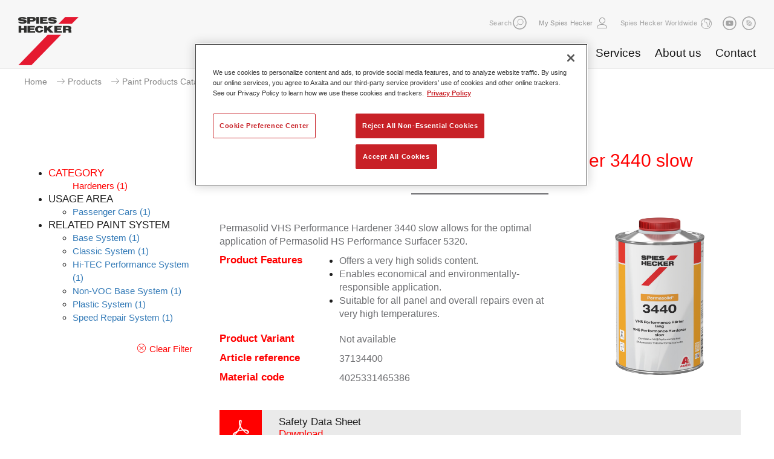

--- FILE ---
content_type: text/html;charset=utf-8
request_url: https://www.axalta.com/content/sphr_corporate/en_GB/products/products_car-paint-product-catalogue/hardeners/permasolid--vhs-performance-hardener-3440-slow.html?article=1873661
body_size: 23471
content:

<!--[if i]><![endif]-->
<!DOCTYPE html>
<!--[if lt IE 7]> <html lang="en" class="no-js lt-ie10 lt-ie9 lt-ie8 lt-ie7"> <![endif]-->
<!--[if IE 7]>    <html lang="en" class="no-js lt-ie10 lt-ie9 lt-ie8">        <![endif]-->
<!--[if IE 8]>    <html lang="en" class="no-js lt-ie10 lt-ie9">               <![endif]-->
<!--[if IE 9]>    <html lang="en" class="no-js lt-ie10 ie9">                  <![endif]-->
<!--[if gt IE 9]> <!--><html lang="en" class="no-js gt-ie9"><!--    <![endif]-->

<!-- OneTrust Cookies Consent Notice start for axalta.com -->
<!-- <script type="text/javascript" src=https://cdn.cookielaw.org/consent/0191ebc7-3d69-7214-8342-7c9b4f630183-test/OtAutoBlock.js ></script>-->
<script src="https://cdn.cookielaw.org/scripttemplates/otSDKStub.js" data-document-language="true" type="text/javascript" charset="UTF-8" data-domain-script="0191ebc7-3d69-7214-8342-7c9b4f630183-test"></script>
<script type="text/javascript">
function OptanonWrapper() { }
</script>
<!-- OneTrust Cookies Consent Notice end for axalta.com -->

    <head>

	


	
    </meta>
    </meta>
    
    </meta>
    
    

	<title>Permasolid® VHS Performance Hardener 3440 slow</title>

	<meta charset="utf-8"/>
	<!--[if ie]><meta http-equiv=X-UA-Compatible content="IE=Edge"><![endif]-->
	<meta name="viewport" content="width=device-width, initial-scale=1.0"/>
	<!-- AM-336-->
	
	
	
	
	
	

	<!-- Twitter Card data -->
	<meta property="twitter:card" content="summary"/>
	

	<!-- Facebook Admins -->
	

	<!-- Open Graph data -->

   <!-- <meta property="og:url" content="http://www.axalta.com/content/sphr_corporate/en_GB/products/products_car-paint-product-catalogue/hardeners/permasolid--vhs-performance-hardener-3440-slow.html"/> -->
	<meta property="og:url" content="https://www.axalta.com/corporate/en_GB/products/products_car-paint-product-catalogue/hardeners/permasolid--vhs-performance-hardener-3440-slow.html"/>
	
    <meta property="og:type" content="website"/>
	
	
	
    

	<link rel="canonical" href="https://www.axalta.com/content/sphr_corporate/en_GB/products/products_car-paint-product-catalogue/hardeners/permasolid--vhs-performance-hardener-3440-slow.html"/>

	

	
    
    
        <link rel="shortcut icon" href="/etc/designs/spieshecker/clientlibs/images/favicon.ico" type="image/x-ico; charset=binary"/>
        <link rel="icon" href="/etc/designs/spieshecker/clientlibs/images/favicon.ico" type="image/x-ico; charset=binary"/>

        <link rel="apple-touch-icon" href="/etc/designs/spieshecker/clientlibs/images/apple-touch-icon-57x57-precomposed.png"/>
        <link rel="apple-touch-icon" sizes="72x72" href="/etc/designs/spieshecker/clientlibs/images/apple-touch-icon-72x72-precomposed.png"/>
        <link rel="apple-touch-icon" sizes="76x76" href="/etc/designs/spieshecker/clientlibs/images/apple-touch-icon-76x76-precomposed.png"/>
        <link rel="apple-touch-icon" sizes="114x114" href="/etc/designs/spieshecker/clientlibs/images/apple-touch-icon-114x114-precomposed.png"/>
        <link rel="apple-touch-icon" sizes="120x120" href="/etc/designs/spieshecker/clientlibs/images/apple-touch-icon-120x120-precomposed.png"/>
        <link rel="apple-touch-icon" sizes="144x144" href="/etc/designs/spieshecker/clientlibs/images/apple-touch-icon-144x144-precomposed.png"/>
        <link rel="apple-touch-icon" sizes="152x152" href="/etc/designs/spieshecker/clientlibs/images/apple-touch-icon-152x152-precomposed.png"/>
	
    
      <!--AM-849-->
    
	

	

    

    </meta>
	
    
<link rel="stylesheet" href="/etc/designs/axbase/clientlibs-core.min.css" type="text/css">
<link rel="stylesheet" href="/etc/designs/axbase/clientlibs.min.css" type="text/css">


</meta>


    <meta/>
    
<link rel="stylesheet" href="/etc.clientlibs/axbase/components/headerV2/headerA/clientlib.min.css" type="text/css">


</meta>


	<link rel="stylesheet" media="print" href="/etc/designs/axbase/clientlibs/css/print.css"/>

	<!-- HTML5 shim and Respond.js for IE8 support of HTML5 elements and media queries -->
    <!--[if lt IE 9]>
    <script src="http://oss.maxcdn.com/html5shiv/3.7.2/html5shiv.min.js"></script>
    <script src="http://oss.maxcdn.com/respond/1.4.2/respond.min.js"></script>
    <![endif]-->

	<!-- web font -->
	<script type="text/javascript">
		var configCMS = "cq";
		var webFonts = "Lato:400,700,700italic,400italic,300italic,300,900,900italic%7CTitillium+Web";
	</script>

	

	
	
    <!-- START Publish mode only -->
    

		<!-- Google Site Verification Code -->
		<meta name="google-site-verification" content="OB6ckz7kKhTu-MGFQ-gbCBimWe7-zAYMyYzXg_n6rcg"/>

    
    <!-- END Publish mode only -->
    
    

	
	    <!-- Key needs to be set by axalta, this is only an internal key for testing -->
		<script type="text/javascript" src="//maps.googleapis.com/maps/api/js?sensor=false&key=AIzaSyDJ-xB_4oU4OnG8jMqt7r3LJJTq0is8RoI"></script>
		<script>
			googleApiAvailable = true;
		</script>
	

	

</head>

    <body class="typeB  theme_color15 contentpage">

    



    <!--<section class="ajaxLoader" data-source="/content/sphr_corporate/en_GB/products/products_car-paint-product-catalogue/hardeners/permasolid--vhs-performance-hardener-3440-slow.headerA.html"></section>-->


    
<script src="/etc.clientlibs/clientlibs/granite/jquery.min.js"></script>
<script src="/etc.clientlibs/clientlibs/granite/utils.min.js"></script>
<script src="/etc.clientlibs/clientlibs/granite/jquery/granite.min.js"></script>
<script src="/etc.clientlibs/axbase/components/headerV2/headerA/clientlib.min.js"></script>









 <header class="main corporate textLogo headerTop" data-origheight="100"> 
<div class="header_wrapper">
    
    <h1>
    	
        <a aria-label="Axalta Home" href="/content/sphr_corporate/en_GB.html">
            
    		
            
    			<img class="svg" src="/content/dam/spieshecker-shared/logo/spies_hecker_logo.png" alt="Logo Spieshecker"/>
            
            
            <!--AM-849-->
			
        </a>
        
    </h1>
    <span class="ajaxLoader" data-source="/content/sphr_corporate/en_GB/products/products_car-paint-product-catalogue/hardeners/permasolid--vhs-performance-hardener-3440-slow.navigation.html"></span>
    <div></div></div>
</header>



    
    <div class="externalLinkDisclaimer">
    
	<div class="logo"></div>
	<div class="title">You are about to leave this website</div>
	<div class="text">Axalta is not responsible for content you are about to view</div>
	 
	<div class="buttons">            
		<a class="btn btn-default gotoLink" href="#" role="button">Forward to external page</a>          
		<a class="btn btn-default closeBtn" href="#" role="button">Cancel</a>  
	</div>
</div>


    

    <div id="page" class="ecx clearfix">
    	
<div class="meta">
    
    
    <div class="breadcrumb">

		<ul>
        
		<li>
    		<span>
	        	<a href="/content/sphr_corporate/en_GB.html">Home</a>
	        </span>
        </li>
		
        
		<li>
    		<span>
	        	<a href="/content/sphr_corporate/en_GB/products.html">Products</a>
	        </span>
        </li>
		
        
		<li>
    		<span>
	        	<a href="/content/sphr_corporate/en_GB/products/products_car-paint-product-catalogue.html">Paint Products Catalogue</a>
	        </span>
        </li>
		
        
		<li>
    		<span>
	        	<a href="/content/sphr_corporate/en_GB/products/products_car-paint-product-catalogue/hardeners.html">Hardeners</a>
	        </span>
        </li>
		
        <li>
	    	<span>
	        	<a>Permasolid® VHS Performance Hardener 3440 slow</a>
    	    </span>
		</li>
		
		</ul>


	

</div>


    
    
    

  
</div>
  
<main class="container" role="main">
   
    <div class="col-lg-3 col-md-12 col-sm-12 col-xs-12 gridBorder">

        

<div> 

	
	
	

	

    
<link rel="stylesheet" href="/etc.clientlibs/axbase/components/par/facet/clientlibs.min.css" type="text/css">




    
    <div class="desktopFacetContainer">
        <ul class="listContainer">
            
                
                <li class="list">
                    <div>
                        <h4 class="mainHeading active">CATEGORY<span class="arrow active"></span></h4>
                    </div>
                    <ul>
                        
                            <li class="subCategory active"><a href="http://www.axalta.com/content/sphr_corporate/en_GB/products/products_car-paint-product-catalogue/hardeners/permasolid--vhs-performance-hardener-3440-slow.html?article=1873661&ref_product_group_new=Hardeners">Hardeners<span> (1)</span></a></li>
                        
                    </ul>
                </li>
                
            
                
                <li class="list">
                    <div>
                        <h4 class="mainHeading ">USAGE AREA<span class="arrow "></span></h4>
                    </div>
                    <ul>
                        
                            <li class="subCategory "><a href="http://www.axalta.com/content/sphr_corporate/en_GB/products/products_car-paint-product-catalogue/hardeners/permasolid--vhs-performance-hardener-3440-slow.html?article=1873661&ref_usage_area=Passenger+Cars">Passenger Cars<span> (1)</span></a></li>
                        
                    </ul>
                </li>
                
            
                
                <li class="list">
                    <div>
                        <h4 class="mainHeading ">RELATED PAINT SYSTEM<span class="arrow "></span></h4>
                    </div>
                    <ul>
                        
                            <li class="subCategory "><a href="http://www.axalta.com/content/sphr_corporate/en_GB/products/products_car-paint-product-catalogue/hardeners/permasolid--vhs-performance-hardener-3440-slow.html?article=1873661&ref_paintsystem=Base+System">Base System<span> (1)</span></a></li>
                        
                            <li class="subCategory "><a href="http://www.axalta.com/content/sphr_corporate/en_GB/products/products_car-paint-product-catalogue/hardeners/permasolid--vhs-performance-hardener-3440-slow.html?article=1873661&ref_paintsystem=Classic+System">Classic System<span> (1)</span></a></li>
                        
                            <li class="subCategory "><a href="http://www.axalta.com/content/sphr_corporate/en_GB/products/products_car-paint-product-catalogue/hardeners/permasolid--vhs-performance-hardener-3440-slow.html?article=1873661&ref_paintsystem=Hi-TEC+Performance+System">Hi-TEC Performance System<span> (1)</span></a></li>
                        
                            <li class="subCategory "><a href="http://www.axalta.com/content/sphr_corporate/en_GB/products/products_car-paint-product-catalogue/hardeners/permasolid--vhs-performance-hardener-3440-slow.html?article=1873661&ref_paintsystem=Non-VOC+Base+System">Non-VOC Base System<span> (1)</span></a></li>
                        
                            <li class="subCategory "><a href="http://www.axalta.com/content/sphr_corporate/en_GB/products/products_car-paint-product-catalogue/hardeners/permasolid--vhs-performance-hardener-3440-slow.html?article=1873661&ref_paintsystem=Plastic+System">Plastic System<span> (1)</span></a></li>
                        
                            <li class="subCategory "><a href="http://www.axalta.com/content/sphr_corporate/en_GB/products/products_car-paint-product-catalogue/hardeners/permasolid--vhs-performance-hardener-3440-slow.html?article=1873661&ref_paintsystem=Speed+Repair+System">Speed Repair System<span> (1)</span></a></li>
                        
                    </ul>
                </li>
                
            
        </ul>
        <div class="facetActions clearfix">
                <div class="facetResetOptions">
                    <div>
                        <a href="#" class="icon-cross-circle">Clear Filter</a>
                    </div>
                </div>
        </div>
    </div>
 <a aria-hidden="false" aria-label="click to expand menu" class="facetButton menu" href="#">
        <span class="burger"> 
            <span class="line1"></span>
            <span class="line2"></span>
            <span class="line3"></span>
            <span class="lineX1"></span>
            <span class="lineX2"></span>
        </span>
    </a> 
<div class="mobileFacetContainer">

	<div class="facetActions clearfix">     
            <div class="facetResetOptions">
                <div>
                    <a href="#" class="icon-cross-circle">Clear Filter</a>
                </div>
            </div>                  
	</div>
    <a aria-label="click to collapse menu" class="facetButton menu-close" data-collapse="" href="#"><svg xmlns="http://www.w3.org/2000/svg" width="19px" height="19px" class="svg" src="/content/dam/corporate_header/images/icons/Axalta_icon_menu_close.svg"><g transform="translate(-1 -1)" fill="#9B9B9B" fill-rule="evenodd"><rect transform="rotate(-45 10.5 10.5)" x="-2" y="9" width="25" height="3" rx="1.5"></rect><rect transform="rotate(45 10.5 10.5)" x="-2" y="9" width="25" height="3" rx="1.5"></rect></g></svg></a>

    <ul class="listContainer">
        
    <li class="list">
        <div>
        	<h4 class="mainHeading active">CATEGORY<span class="arrow active"></span></h4>
        </div>
            <ul>
                
                    
	<li class="subCategory active"><a href="http://www.axalta.com/content/sphr_corporate/en_GB/products/products_car-paint-product-catalogue/hardeners/permasolid--vhs-performance-hardener-3440-slow.html?article=1873661&ref_product_group_new=Hardeners">Hardeners<span>(1)</span></a></li>

                
            </ul>
    </li>

    
        
    <li class="list">
        <div>
        	<h4 class="mainHeading ">USAGE AREA<span class="arrow "></span></h4>
        </div>
            <ul>
                
                    
	<li class="subCategory "><a href="http://www.axalta.com/content/sphr_corporate/en_GB/products/products_car-paint-product-catalogue/hardeners/permasolid--vhs-performance-hardener-3440-slow.html?article=1873661&ref_usage_area=Passenger+Cars">Passenger Cars<span>(1)</span></a></li>

                
            </ul>
    </li>

    
        
    <li class="list">
        <div>
        	<h4 class="mainHeading ">RELATED PAINT SYSTEM<span class="arrow "></span></h4>
        </div>
            <ul>
                
                    
	<li class="subCategory "><a href="http://www.axalta.com/content/sphr_corporate/en_GB/products/products_car-paint-product-catalogue/hardeners/permasolid--vhs-performance-hardener-3440-slow.html?article=1873661&ref_paintsystem=Base+System">Base System<span>(1)</span></a></li>

                
                    
	<li class="subCategory "><a href="http://www.axalta.com/content/sphr_corporate/en_GB/products/products_car-paint-product-catalogue/hardeners/permasolid--vhs-performance-hardener-3440-slow.html?article=1873661&ref_paintsystem=Classic+System">Classic System<span>(1)</span></a></li>

                
                    
	<li class="subCategory "><a href="http://www.axalta.com/content/sphr_corporate/en_GB/products/products_car-paint-product-catalogue/hardeners/permasolid--vhs-performance-hardener-3440-slow.html?article=1873661&ref_paintsystem=Hi-TEC+Performance+System">Hi-TEC Performance System<span>(1)</span></a></li>

                
                    
	<li class="subCategory "><a href="http://www.axalta.com/content/sphr_corporate/en_GB/products/products_car-paint-product-catalogue/hardeners/permasolid--vhs-performance-hardener-3440-slow.html?article=1873661&ref_paintsystem=Non-VOC+Base+System">Non-VOC Base System<span>(1)</span></a></li>

                
                    
	<li class="subCategory "><a href="http://www.axalta.com/content/sphr_corporate/en_GB/products/products_car-paint-product-catalogue/hardeners/permasolid--vhs-performance-hardener-3440-slow.html?article=1873661&ref_paintsystem=Plastic+System">Plastic System<span>(1)</span></a></li>

                
                    
	<li class="subCategory "><a href="http://www.axalta.com/content/sphr_corporate/en_GB/products/products_car-paint-product-catalogue/hardeners/permasolid--vhs-performance-hardener-3440-slow.html?article=1873661&ref_paintsystem=Speed+Repair+System">Speed Repair System<span>(1)</span></a></li>

                
            </ul>
    </li>

    </ul>
</div>






</div>




    </div>
	
    
    <div class="col-lg-9 col-md-12 col-sm-12 col-xs-12 noPadding">

		
	<div class="headlineContent">

<!-- START: headline -->
<div class="component headline first    ">
    <h1>Permasolid® VHS Performance Hardener 3440 slow</h1>
    
    <hr/>
</div>
<!-- END: headline --></div>
 
<div>



         <div class="container">
    <div class="root responsivegrid">


<div class="aem-Grid aem-Grid--12 aem-Grid--default--12 ">
    
    <div class="experiencefragment aem-GridColumn aem-GridColumn--default--12">

    
    

    



<div class="xf-content-height">
    


<div class="aem-Grid aem-Grid--12 aem-Grid--default--12 ">
    
    <div class="productDetails parbase aem-GridColumn aem-GridColumn--default--12">

    
<link rel="stylesheet" href="/etc.clientlibs/axbase/components/par/productDetails/clientlibs.min.css" type="text/css">




<div class="container">

   <div class="row">
      <div class="col-lg-8 col-md-12 product_details">
         <div class="row row_wrapper">
            <!--<div class="title_key col-sm-4 col-xs-12">
               <h4>Marketing Text</h4>
            </div> -->
            <div class="title_value col-lg-12">
               <p>Permasolid VHS Performance Hardener 3440 slow allows for the optimal application of Permasolid HS Performance Surfacer 5320.</p>
            </div>
         </div>
         <div class="row row_wrapper">
            <div class="title_key col-sm-4 col-xs-12">
               <h4>Product Features</h4>
            </div>
            <div class="title_value col-sm-8 col-xs-12">
                <ul class="featuresBullet">
                          
                        <li><p>Offers a very high solids content.</p></li>
                        
                          
                        <li><p>Enables economical and environmentally-responsible application.</p></li>
                        
                          
                        <li><p>Suitable for all panel and overall repairs even at very high temperatures.</p></li>
                        
                    
                </ul>
            </div>
         </div>
         
         <div class="row row_wrapper">
            <div class="title_key col-sm-4 col-xs-12">
               <h4>Product Variant</h4>
            </div>
            <div class="title_value col-sm-8 col-xs-12">
               <p>Not available</p>
            </div>
         </div>
         <div class="row row_wrapper">
            <div class="title_key col-sm-4 col-xs-12">
               <h4>Article reference</h4>
            </div>
            <div class="title_value col-sm-8 col-xs-12">
               <p>37134400</p>
            </div>
         </div>
         <div class="row row_wrapper">
            <div class="title_key col-sm-4 col-xs-12">
               <h4>Material code</h4>
            </div>
            <div class="title_value col-sm-8 col-xs-12">
               <p>4025331465386</p>
            </div>
         </div>
         <br/>
         
      </div>
    
      <div class="col-lg-4 col-md-12 media_container">
                 <div class="product_image_container">
		         
		            <img id="image-0" src="/content/dam/pim/spieshecker/hardeners/permasolid--vhs-performance-hardener-3440-slow/4025331465386.png" width="100%" height="auto"/>
		         
                 </div>
         <div class="video_container"></div>
      </div>
      </div>
        <div class="row">
      <div class="col-xs-12 download_container">
		
         
            <article id="safety_data_sheet">
                <div class="link_wrapper">
                   <div class="iconType">
                      <div class="acrobat"></div>
                   </div>
                   <div class="info">
                      <!--<div class="text">Safety Data Sheet</div>-->
                      <div class="text">Safety Data Sheet</div>
                      <a href="http://sdstds.shcolor.info/checker.mvc?lvl=AxaltaSdsTdsAccess&user=Magento&company=Webshop&lang=en&country=gb&sheetType=sds&gmc=4025331465386" target="_blank">
                        <!-- <div class="text">Link to Article</div>-->
                        <div class="text">Download</div>
                      </a>
                   </div>
                </div>
             </article>
         
      </div>
      </div>
    </div>
   
   
</div>

    
</div>

</div>
</div>

    
</div>
</div>



</div>

</div>

    </div>
    
    

</main>

    </div>
    
    <footer>
	<div id="FooterContentWrapper">

		<div id="FooterMetaNavigationWrapper">
			<nav>
				<div id="FooterMetaNavigationUsergeneratedLinks">
					<!-- <a href="#">Careers</a>
              <a href="#">Investors</a> -->
				</div>
				<a class="mobileTop" href="#anchor_top">Top</a>
			</nav>

			
	<div id="ActionButtons">
	
</div>
	


			<div class="clearfix"></div>
		</div>

		<span class="ajaxLoader" data-source="/content/sphr_corporate/en_GB/products/products_car-paint-product-catalogue/hardeners/permasolid--vhs-performance-hardener-3440-slow.siteMap.html">
		</span>

        
	<div class="component textComponent">
	<div><p>The Spies Hecker logo, Spies Hecker and all of the product and service names of Spies Hecker are trademarks or registered trademarks of Axalta Coating Systems, LLC and/or its affiliates. Other trademarks are the property of their respective owners.</p>
<p><a href="/content/sphr_corporate/en_GB/privacy.html" target="_self">Privacy Statement</a> | <a href="/content/sphr_corporate/en_GB/tou.html" target="_self">Terms of use</a></p>
<p><img src="/content/dam/Logos/Axalta/Axalta_logo_Red.png" alt="Axalta Coating Systems" width="100"/></p>
</div>
</div>
	

        <a class="optanon-toggle-display"><img src="/content/dam/Corporate/Images/Icons/privacyoptions29x14.png" alt="privacy-logo"/> Your Privacy Choices</a>

		<div class="clearfix"></div>

	</div>
</footer>

    
    
        <section class="ajaxLoader" data-source="/content/sphr_corporate/en_GB/products/products_car-paint-product-catalogue/hardeners/permasolid--vhs-performance-hardener-3440-slow.analytics.html"></section>
    

	<div class="deviceSelector visible-xs" data-devicetype="xs"></div>
	<div class="deviceSelector visible-sm" data-devicetype="sm"></div>
	<div class="deviceSelector visible-md" data-devicetype="md"></div>
	<div class="deviceSelector visible-lg" data-devicetype="lg"></div>
    
    
    
<script src="/etc/designs/axbase/clientlibs-core.min.js"></script>
<script src="/etc/designs/axbase/clientlibs.min.js"></script>


</meta>
    
    
	



    
</body>

</html>

--- FILE ---
content_type: text/html;charset=utf-8
request_url: https://www.axalta.com/content/sphr_corporate/en_GB/products/products_car-paint-product-catalogue/hardeners/permasolid--vhs-performance-hardener-3440-slow.navigation.html?_=1768880480058
body_size: 336199
content:


    
<script src="/etc.clientlibs/clientlibs/granite/jquery.min.js"></script>
<script src="/etc.clientlibs/clientlibs/granite/utils.min.js"></script>
<script src="/etc.clientlibs/clientlibs/granite/jquery/granite.min.js"></script>
<script src="/etc.clientlibs/axbase/components/headerV2/headerA/clientlib.min.js"></script>
















<div class="navs">
        <nav aria-label="Secondary Navigation" class="util" role="navigation">
            <div class="headerWrapper clearafter">
                <div class="group">
                	
						
                    	<span class="search-txt" style="float: left;">Search</span>
                        
                        
                            <form action="/content/sphr_corporate/en_GB/search-results.html" class="search-form" method="get" title="Search">
                                <a aria-label="expand Search" class="button search" href="#" role="button">
                                    <svg xmlns="http://www.w3.org/2000/svg" width="21px" height="21px" class="svg" src="/content/dam/corporate_header/images/icons/Axalta_icon_search.svg">
                                    <g class="svg-group" fill="none" fill-rule="evenodd">
                                    <path class="bg" d="M10.5 21C4.71 21 0 16.29 0 10.5S4.71 0 10.5 0 21 4.71 21 10.5 16.29 21 10.5 21"></path>
                                    <path class="icon" d="M11.657 13.321a4.053 4.053 0 0 1-4.05-4.05 4.054 4.054 0 0 1 4.05-4.049 4.053 4.053 0 0 1 4.048 4.05 4.052 4.052 0 0 1-4.048 4.049m0-9.025A4.98 4.98 0 0 0 6.68 9.272c0 1.215.455 2.316 1.181 3.18l-3.115 3.115a.435.435 0 1 0 .615.614l3.115-3.114c.865.726 1.966 1.18 3.18 1.18a4.98 4.98 0 0 0 4.974-4.975 4.98 4.98 0 0 0-4.974-4.976"></path></g></svg>
                                </a>
                                <div class="search-input-wrapper">
                                    
                                        <input class="search-input" name="q" placeholder="Search" type="text"/>
                                    
                                    
                                    <a aria-label="search" class="button search-submit" href="#" role="button">
                                        <svg xmlns="http://www.w3.org/2000/svg" width="21px" height="21px" class="svg" src="/content/dam/corporate_header/images/icons/Axalta_icon_circlearrow.svg"><g fill="none" fill-rule="evenodd"><path d="M10.5 21C4.71 21 0 16.29 0 10.5S4.71 0 10.5 0 21 4.71 21 10.5 16.29 21 10.5 21" fill="#9b9b9b"></path><g stroke="#FFFFFF" stroke-linecap="round"><path d="M11.242 6.742l4.091 4.091M11.083 15.084l4.25-4.25M5 10.833h9.967"></path></g></g></svg>
                                    </a>
                                    <a aria-label="close search" class="button search-close" href="#" role="button">
                                        <svg xmlns="http://www.w3.org/2000/svg" width="21px" height="21px" class="svg" src="/content/dam/corporate_header/images/icons/Axalta_icon_close.svg"><g fill="none" fill-rule="evenodd"><path d="M0 10.5C0 4.71 4.71 0 10.5 0S21 4.71 21 10.5 16.29 21 10.5 21 0 16.29 0 10.5z" fill="#9b9b9b"></path><g stroke="#FFFFFF" stroke-linecap="round"><path d="M7 7l7.071 7.071M7 14.071L14.071 7"></path></g></g></svg>
                                    </a>
                                </div>
                            </form>
                        
                    

                    
            		
                    <span>
						
                        <div class="login " title="My Spies Hecker">
                            <a href="/servlets/login?loginOriginPage=/content/sphr_corporate/en_GB/products/products_car-paint-product-catalogue/hardeners/permasolid--vhs-performance-hardener-3440-slow"> 
                                 
                                <span class="title"><span></span>My Spies Hecker</span>
                                <span class="burger">
                                     <span class="lineX1"></span> 
                                     <span class="lineX2"></span>
                                </span>
                            </a>
                        </div>
					</span>
                </div>

                
                    <a class="item worldwide" href="#" title="Close Spies Hecker Worldwide"><span class="worldWide_text">Spies Hecker Worldwide</span></a>
                

                
                

                
					<span class="socialIcons">
                        
                            
                            
                            <a aria-label="Subscribe RSS feed" class="button rss social" role="button" href="https://www.youtube.com/results?search_query=spies+hecker+com">
                                <img class="svg" src="/content/dam/corporate_homepage/images/social-icons-header/Axalta_icon_youtube.svg" alt="Youtube" title="Youtube"/>
                            </a>
                        
                            
                            
                            <a aria-label="Subscribe RSS feed" class="button rss social" role="button" href="https://www.spieshecker.com/corporate/en_GB/about-us/news-releases.rssFeed.xml">
                                <img class="svg" src="/content/dam/corporate_homepage/images/social-icons-header/Axalta_icon_rss.svg" alt="RSS Feed" title="RSS Feed"/>
                            </a>
                        
                    </span>
                

				

                <a aria-hidden="false" aria-label="click to expand menu" class="button menu" href="#">
                    <span class="burger"> 
                        <span class="line1"></span>
                        <span class="line2"></span>
                        <span class="line3"></span>
                        <span class="lineX1"></span>
                        <span class="lineX2"></span>
                    </span>
                </a> 
                <a aria-label="click to collapse menu" class="button menu-close" data-collapse="" href="#"><svg xmlns="http://www.w3.org/2000/svg" width="19px" height="19px" class="svg" src="/content/dam/corporate_header/images/icons/Axalta_icon_menu_close.svg"><g transform="translate(-1 -1)" fill="#9B9B9B" fill-rule="evenodd"><rect transform="rotate(-45 10.5 10.5)" x="-2" y="9" width="25" height="3" rx="1.5"></rect><rect transform="rotate(45 10.5 10.5)" x="-2" y="9" width="25" height="3" rx="1.5"></rect></g></svg></a> 
            </div>
        </nav>
        <!-- main menu-->
        
            <nav aria-label="Primary navigation" class="mobile-nav" role="navigation">
                <ul class="navigation-links">
						
                    		
    <li>
        <a class="has-submenu level-1" href="#">Products</a>
        <div class="sub-menu level-1">
            <ul>
                
                
                <!-- Added target functionality for redirecting page AM-653 -->
              <!--  <li><a href="/content/sphr_corporate/en_GB/products.html" target="_self">New Products</a></li>  -->
                <li><a href="/content/sphr_corporate/en_GB/products.html" target="_self">New Products</a></li>
                
     				
                    	
    <li>
        <a class="has-submenu level-2 has-children" href="#" target="_self">Paint Products Catalogue</a>
        <div class="sub-menu level-2 has-children">
            <ul>
                

                <!-- <li class="mobile-only"><a href="/content/sphr_corporate/en_GB/products/products_car-paint-product-catalogue.html" target="_self">Overview</a></li> -->
                <li class="mobile-only"><a href="/content/sphr_corporate/en_GB/products/products_car-paint-product-catalogue.html" target="_self">Overview</a></li>
                
    				
                    
    <li>
        
        <a class="has-submenu level-3 header" href="#" target="_self">Additives</a>
        <div class="sub-menu level-3 columns-2">
            <ul>
                
                <!-- <li><a href="/content/sphr_corporate/en_GB/products/products_car-paint-product-catalogue/additives.html" target="_self">Overview</a></li> -->
                <li><a href="/content/sphr_corporate/en_GB/products/products_car-paint-product-catalogue/additives.html" target="_self">Overview</a></li>
                
    				
                    
    <li>
        <a class=" level-4" href="/content/sphr_corporate/en_GB/products/products_car-paint-product-catalogue/additives/permafleet--industry-matting-agent-ma200.html" target="_self">Permafleet® Industry Matting Agent MA200</a>
        
    </li>

    				
                
    				
                    
    <li>
        <a class=" level-4" href="/content/sphr_corporate/en_GB/products/products_car-paint-product-catalogue/additives/permacron--race-blender-1070.html" target="_self">Permacron® Race Blender 1070</a>
        
    </li>

    				
                
    				
                    
    <li>
        <a class=" level-4" href="/content/sphr_corporate/en_GB/products/products_car-paint-product-catalogue/additives/1806664.html" target="_self">Permacron® Race Blender 1070</a>
        
    </li>

    				
                
    				
                    
    <li>
        <a class=" level-4" href="/content/sphr_corporate/en_GB/products/products_car-paint-product-catalogue/additives/permasolid--race-additive-9070.html" target="_self">Permasolid® Race Additive 9070</a>
        
    </li>

    				
                
    				
                    
    <li>
        <a class=" level-4" href="/content/sphr_corporate/en_GB/products/products_car-paint-product-catalogue/additives/permacron--speed-blender-1036.html" target="_self">Permacron® Speed Blender 1036</a>
        
    </li>

    				
                
    				
                    
    <li>
        <a class=" level-4" href="/content/sphr_corporate/en_GB/products/products_car-paint-product-catalogue/additives/1806660.html" target="_self">Permacron® Speed Blender 1036</a>
        
    </li>

    				
                
    				
                    
    <li>
        <a class=" level-4" href="/content/sphr_corporate/en_GB/products/products_car-paint-product-catalogue/additives/permafleet--industry-adhesion-promotor-4170.html" target="_self">Permafleet® Industry Adhesion Promotor 4170</a>
        
    </li>

    				
                
    				
                    
    <li>
        <a class=" level-4" href="/content/sphr_corporate/en_GB/products/products_car-paint-product-catalogue/additives/permacron--anti-silicone-8510.html" target="_self">Permacron® Anti Silicone 8510</a>
        
    </li>

    				
                
    				
                    
    <li>
        <a class=" level-4" href="/content/sphr_corporate/en_GB/products/products_car-paint-product-catalogue/additives/permahyd--blend-in-additive-9005.html" target="_self">Permahyd® Blend-In Additive 9005</a>
        
    </li>

    				
                
    				
                    
    <li>
        <a class=" level-4" href="/content/sphr_corporate/en_GB/products/products_car-paint-product-catalogue/additives/permahyd--additive-9007.html" target="_self">Permahyd® Additive 9007</a>
        
    </li>

    				
                
    				
                    
    <li>
        <a class=" level-4" href="/content/sphr_corporate/en_GB/products/products_car-paint-product-catalogue/additives/permafleet--industry-brushing-additive-9012.html" target="_self">Permafleet® Industry Brushing Additive 9012</a>
        
    </li>

    				
                
    				
                    
    <li>
        <a class=" level-4" href="/content/sphr_corporate/en_GB/products/products_car-paint-product-catalogue/additives/permafleet--multicolor-additive-9020.html" target="_self">Permafleet® Multicolor Additive 9020</a>
        
    </li>

    				
                
    				
                    
    <li>
        <a class=" level-4" href="/content/sphr_corporate/en_GB/products/products_car-paint-product-catalogue/additives/permasolid--hs-accelerator-9025.html" target="_self">Permasolid® HS Accelerator 9025</a>
        
    </li>

    				
                
    				
                    
    <li>
        <a class=" level-4" href="/content/sphr_corporate/en_GB/products/products_car-paint-product-catalogue/additives/permasolid--additive-9026.html" target="_self">Permasolid® Additive 9026</a>
        
    </li>

    				
                
    				
                    
    <li>
        <a class=" level-4" href="/content/sphr_corporate/en_GB/products/products_car-paint-product-catalogue/additives/permasolid--elastic-additive-9050.html" target="_self">Permasolid® Elastic Additive 9050</a>
        
    </li>

    				
                
    				
                    
    <li>
        <a class=" level-4" href="/content/sphr_corporate/en_GB/products/products_car-paint-product-catalogue/additives/permasolid--plastic-additive-9060.html" target="_self">Permasolid® Plastic Additive 9060</a>
        
    </li>

    				
                
    				
                    
    <li>
        <a class=" level-4" href="/content/sphr_corporate/en_GB/products/products_car-paint-product-catalogue/additives/permasolid--speed-tec-speed-surfacer-accelerator-9065.html" target="_self">Permasolid® Speed-TEC Speed Surfacer Accelerator 9065</a>
        
    </li>

    				
                
    				
                    
    <li>
        <a class=" level-4" href="/content/sphr_corporate/en_GB/products/products_car-paint-product-catalogue/additives/permasolid--express-surfacer-accelerator-9250.html" target="_self">Permasolid® Express Surfacer Accelerator 9250</a>
        
    </li>

    				
                
    				
                    
    <li>
        <a class=" level-4" href="/content/sphr_corporate/en_GB/products/products_car-paint-product-catalogue/additives/permasolid--speed-tec-plastic-additive-9260.html" target="_self">Permasolid® Speed-TEC Plastic Additive 9260</a>
        
    </li>

    				
                
    				
                    
    <li>
        <a class=" level-4" href="/content/sphr_corporate/en_GB/products/products_car-paint-product-catalogue/additives/permafleet--industry-alkyd-additiv-kh9010.html" target="_self">Permafleet® Industry Alkyd Additiv KH9010</a>
        
    </li>

    				
                
    				
                    
    <li>
        <a class=" level-4" href="/content/sphr_corporate/en_GB/products/products_car-paint-product-catalogue/additives/permasolid--matting-component-ma-100.html" target="_self">Permasolid® Matting Component MA 100</a>
        
    </li>

    				
                
    				
                    
    <li>
        <a class=" level-4" href="/content/sphr_corporate/en_GB/products/products_car-paint-product-catalogue/additives/permasolid--matting-component-ma-110.html" target="_self">Permasolid® Matting Component MA 110</a>
        
    </li>

    				
                
    				
                    
    <li>
        <a class=" level-4" href="/content/sphr_corporate/en_GB/products/products_car-paint-product-catalogue/additives/permafleet--industry-matting-agent-ma300.html" target="_self">Permafleet® Industry Matting Agent MA300</a>
        
    </li>

    				
                
    				
                    
    <li>
        <a class=" level-4" href="/content/sphr_corporate/en_GB/products/products_car-paint-product-catalogue/additives/permafleet--industry-matting-agent-ma400.html" target="_self">Permafleet® Industry Matting Agent MA400</a>
        
    </li>

    				
                
    				
                    
    <li>
        <a class=" level-4" href="/content/sphr_corporate/en_GB/products/products_car-paint-product-catalogue/additives/permacron--additive-mb-299.html" target="_self">Permacron® Additive MB 299</a>
        
    </li>

    				
                
    				
                    
    <li>
        <a class=" level-4" href="/content/sphr_corporate/en_GB/products/products_car-paint-product-catalogue/additives/permacron--effect-additive-mb-799.html" target="_self">Permacron® Effect Additive MB 799</a>
        
    </li>

    				
                
    				
                    
    <li>
        <a class=" level-4" href="/content/sphr_corporate/en_GB/products/products_car-paint-product-catalogue/additives/permasolid--texture-component-coarse-sa-101.html" target="_self">Permasolid® Texture Component coarse SA 101</a>
        
    </li>

    				
                
    				
                    
    <li>
        <a class=" level-4" href="/content/sphr_corporate/en_GB/products/products_car-paint-product-catalogue/additives/permasolid--texture-component-fine-sa-102.html" target="_self">Permasolid® Texture Component fine SA 102</a>
        
    </li>

    				
                
    				
                    
    <li>
        <a class=" level-4" href="/content/sphr_corporate/en_GB/products/products_car-paint-product-catalogue/additives/permasolid--race-additive-9072-slow.html" target="_self">Permasolid® Race Additive 9072 slow</a>
        
    </li>

    				
                
    				
                    
    <li>
        <a class=" level-4" href="/content/sphr_corporate/en_GB/products/products_car-paint-product-catalogue/additives/permahyd--hi-tec-blend-in-additive-1050.html" target="_self">Permahyd® Hi-TEC Blend-in Additive 1050</a>
        
    </li>

    				
                
    				
                    
    <li>
        <a class=" level-4" href="/content/sphr_corporate/en_GB/products/products_car-paint-product-catalogue/additives/permahyd--hi-tec-blend-in-additive-1051.html" target="_self">Permahyd® Hi-TEC Blend-in Additive 1051</a>
        
    </li>

    				
                
    				
                    
    <li>
        <a class=" level-4" href="/content/sphr_corporate/en_GB/products/products_car-paint-product-catalogue/additives/permahyd--hi-tec-performance-component-wt-455.html" target="_self">Permahyd® Hi-TEC Performance Component WT 455</a>
        
    </li>

    				
                
    				
                    
    <li>
        <a class=" level-4" href="/content/sphr_corporate/en_GB/products/products_car-paint-product-catalogue/additives/permahyd--hi-tec-6054-effect-control.html" target="_self">Permahyd® Hi-TEC 6054 Effect Control</a>
        
    </li>

    				
                
    				
                    
    <li>
        <a class=" level-4" href="/content/sphr_corporate/en_GB/products/products_car-paint-product-catalogue/additives/permasolid--hs-clear-coat-additive-9034.html" target="_self">Permasolid® HS Clear Coat Additive 9034</a>
        
    </li>

    				
                
    				
                    
    <li>
        <a class=" level-4" href="/content/sphr_corporate/en_GB/products/products_car-paint-product-catalogue/additives/permasolid--hs-clear-coat-additive-9035-slow.html" target="_self">Permasolid® HS Clear Coat Additive 9035 slow</a>
        
    </li>

    				
                
    				
                    
    <li>
        <a class=" level-4" href="/content/sphr_corporate/en_GB/products/products_car-paint-product-catalogue/additives/permasolid--clear-coat-color-additive-9040.html" target="_self">Permasolid® Clear Coat Color Additive 9040</a>
        
    </li>

    				
                
    				
                    
    <li>
        <a class=" level-4" href="/content/sphr_corporate/en_GB/products/products_car-paint-product-catalogue/additives/permasolid--clear-coat-color-additive-9041.html" target="_self">Permasolid® Clear Coat Color Additive 9041</a>
        
    </li>

    				
                
    				
                    
    <li>
        <a class=" level-4" href="/content/sphr_corporate/en_GB/products/products_car-paint-product-catalogue/additives/permasolid--clear-coat-color-additive-9042.html" target="_self">Permasolid® Clear Coat Color Additive 9042</a>
        
    </li>

    				
                
    				
                    
    <li>
        <a class=" level-4" href="/content/sphr_corporate/en_GB/products/products_car-paint-product-catalogue/additives/permasolid--clear-coat-color-additive-9043.html" target="_self">Permasolid® Clear Coat Color Additive 9043</a>
        
    </li>

    				
                
    				
                    
    <li>
        <a class=" level-4" href="/content/sphr_corporate/en_GB/products/products_car-paint-product-catalogue/additives/permasolid--clear-coat-color-additive-9044.html" target="_self">Permasolid® Clear Coat Color Additive 9044</a>
        
    </li>

    				
                
    				
                    
    <li>
        <a class=" level-4" href="/content/sphr_corporate/en_GB/products/products_car-paint-product-catalogue/additives/permasolid--clear-coat-color-additive-9045.html" target="_self">Permasolid® Clear Coat Color Additive 9045</a>
        
    </li>

    				
                
    				
                    
    <li>
        <a class=" level-4" href="/content/sphr_corporate/en_GB/products/products_car-paint-product-catalogue/additives/permasolid--clear-coat-color-additive-9046.html" target="_self">Permasolid® Clear Coat Color Additive 9046</a>
        
    </li>

    				
                
    				
                    
    <li>
        <a class=" level-4" href="/content/sphr_corporate/en_GB/products/products_car-paint-product-catalogue/additives/permasolid--clear-coat-color-additive-9047.html" target="_self">Permasolid® Clear Coat Color Additive 9047</a>
        
    </li>

    				
                
    				
                    
    <li>
        <a class=" level-4" href="/content/sphr_corporate/en_GB/products/products_car-paint-product-catalogue/additives/permasolid--clear-coat-color-additive-9048.html" target="_self">Permasolid® Clear Coat Color Additive 9048</a>
        
    </li>

    				
                
    				
                    
    <li>
        <a class=" level-4" href="/content/sphr_corporate/en_GB/products/products_car-paint-product-catalogue/additives/permasolid--clear-coat-color-additive-9051.html" target="_self">Permasolid® Clear Coat Color Additive 9051</a>
        
    </li>

    				
                
    				
                    
    <li>
        <a class=" level-4" href="/content/sphr_corporate/en_GB/products/products_car-paint-product-catalogue/additives/c3000-additif-crvo.html" target="_self">C3000 Additif CRVO</a>
        
    </li>

    				
                
    				
                    
    <li>
        <a class=" level-4" href="/content/sphr_corporate/en_GB/products/products_car-paint-product-catalogue/additives/raptor--traction-slip-resistant-additive---clear.html" target="_self">RAPTOR® Traction Slip Resistant Additive - Clear</a>
        
    </li>

    				
                
    				
                    
    <li>
        <a class=" level-4" href="/content/sphr_corporate/en_GB/products/products_car-paint-product-catalogue/additives/pp202-powder-pearl-solaris-red.html" target="_self">PP202 Powder Pearl Solaris Red</a>
        
    </li>

    				
                
    				
                    
    <li>
        <a class=" level-4" href="/content/sphr_corporate/en_GB/products/products_car-paint-product-catalogue/additives/pp901-powder-pearl-viola-fantasy.html" target="_self">PP901 Powder Pearl Viola Fantasy</a>
        
    </li>

    				
                
    				
                    
    <li>
        <a class=" level-4" href="/content/sphr_corporate/en_GB/products/products_car-paint-product-catalogue/additives/pp203-powder-pearl-arctic-fire.html" target="_self">PP203 Powder Pearl Arctic Fire</a>
        
    </li>

    				
                
    				
                    
    <li>
        <a class=" level-4" href="/content/sphr_corporate/en_GB/products/products_car-paint-product-catalogue/additives/pp502-powder-pearl-cosmic-turquoise.html" target="_self">PP502 Powder Pearl Cosmic Turquoise</a>
        
    </li>

    				
                
    				
                    
    <li>
        <a class=" level-4" href="/content/sphr_corporate/en_GB/products/products_car-paint-product-catalogue/additives/pp501-powder-pearl-ultra-green.html" target="_self">PP501 Powder Pearl Ultra Green</a>
        
    </li>

    				
                
    				
                    
    <li>
        <a class=" level-4" href="/content/sphr_corporate/en_GB/products/products_car-paint-product-catalogue/additives/pp402-powder-pearl-ultra-rutile-blue.html" target="_self">PP402 Powder Pearl Ultra Rutile Blue</a>
        
    </li>

    				
                
    				
                    
    <li>
        <a class=" level-4" href="/content/sphr_corporate/en_GB/products/products_car-paint-product-catalogue/additives/pp401-powder-pearl-rutile-blue.html" target="_self">PP401 Powder Pearl Rutile Blue</a>
        
    </li>

    				
                
    				
                    
    <li>
        <a class=" level-4" href="/content/sphr_corporate/en_GB/products/products_car-paint-product-catalogue/additives/pp301-powder-pearl-micro-silver.html" target="_self">PP301 Powder Pearl Micro Silver</a>
        
    </li>

    				
                
    				
                    
    <li>
        <a class=" level-4" href="/content/sphr_corporate/en_GB/products/products_car-paint-product-catalogue/additives/pp204-powder-pearl-scarab-red.html" target="_self">PP204 Powder Pearl Scarab Red</a>
        
    </li>

    				
                
    				
                    
    <li>
        <a class=" level-4" href="/content/sphr_corporate/en_GB/products/products_car-paint-product-catalogue/additives/pp701-powder-pearl-copper-pearl.html" target="_self">PP701 Powder Pearl Copper Pearl</a>
        
    </li>

    				
                
    				
                    
    <li>
        <a class=" level-4" href="/content/sphr_corporate/en_GB/products/products_car-paint-product-catalogue/additives/pp302-powder-pearl-glass-flake.html" target="_self">PP302 Powder Pearl Glass Flake</a>
        
    </li>

    				
                
    				
                    
    <li>
        <a class=" level-4" href="/content/sphr_corporate/en_GB/products/products_car-paint-product-catalogue/additives/pp503-powder-pearl-lapis-sunlight.html" target="_self">PP503 Powder Pearl Lapis Sunlight</a>
        
    </li>

    				
                
    				
                    
    <li>
        <a class=" level-4" href="/content/sphr_corporate/en_GB/products/products_car-paint-product-catalogue/additives/pp504-powder-pearl-tropic-sunrise.html" target="_self">PP504 Powder Pearl Tropic Sunrise</a>
        
    </li>

    				
                
    				
                    
    <li>
        <a class=" level-4" href="/content/sphr_corporate/en_GB/products/products_car-paint-product-catalogue/additives/axt106-clearcoat-additive-maroon-106.html" target="_self">AXT106 Clearcoat Additive Maroon 106</a>
        
    </li>

    				
                
    				
                    
    <li>
        <a class=" level-4" href="/content/sphr_corporate/en_GB/products/products_car-paint-product-catalogue/additives/axt108-clearcoat-additive-orange-108.html" target="_self">AXT108 Clearcoat Additive Orange 108</a>
        
    </li>

    				
                
    				
                    
    <li>
        <a class=" level-4" href="/content/sphr_corporate/en_GB/products/products_car-paint-product-catalogue/additives/axt100-clearcoat-additive-maroon-100.html" target="_self">AXT100 Clearcoat Additive Maroon 100</a>
        
    </li>

    				
                
    				
                    
    <li>
        <a class=" level-4" href="/content/sphr_corporate/en_GB/products/products_car-paint-product-catalogue/additives/axt101-clearcoat-additive-magenta-101.html" target="_self">AXT101 Clearcoat Additive Magenta 101</a>
        
    </li>

    				
                
    				
                    
    <li>
        <a class=" level-4" href="/content/sphr_corporate/en_GB/products/products_car-paint-product-catalogue/additives/axt102-clearcoat-additive-red-102.html" target="_self">AXT102 Clearcoat Additive Red 102</a>
        
    </li>

    				
                
    				
                    
    <li>
        <a class=" level-4" href="/content/sphr_corporate/en_GB/products/products_car-paint-product-catalogue/additives/axt103-clearcoat-additive-red-103.html" target="_self">AXT103 Clearcoat Additive Red 103</a>
        
    </li>

    				
                
    				
                    
    <li>
        <a class=" level-4" href="/content/sphr_corporate/en_GB/products/products_car-paint-product-catalogue/additives/axt104-clearcoat-additive-red-104.html" target="_self">AXT104 Clearcoat Additive Red 104</a>
        
    </li>

    				
                
    				
                    
    <li>
        <a class=" level-4" href="/content/sphr_corporate/en_GB/products/products_car-paint-product-catalogue/additives/axt105-clearcoat-additive-red-105.html" target="_self">AXT105 Clearcoat Additive Red 105</a>
        
    </li>

    				
                
    				
                    
    <li>
        <a class=" level-4" href="/content/sphr_corporate/en_GB/products/products_car-paint-product-catalogue/additives/axt107-clearcoat-additive-blue-107.html" target="_self">AXT107 Clearcoat Additive Blue 107</a>
        
    </li>

    				
                
    				
                    
    <li>
        <a class=" level-4" href="/content/sphr_corporate/en_GB/products/products_car-paint-product-catalogue/additives/pp304-powder-pearl-coarse-glass-flake.html" target="_self">PP304 Powder Pearl Coarse Glass Flake</a>
        
    </li>

    				
                
    				
                    
    <li>
        <a class=" level-4" href="/content/sphr_corporate/en_GB/products/products_car-paint-product-catalogue/additives/axt109-clearcoat-additive-blue-109.html" target="_self">AXT109 Clearcoat Additive Blue 109</a>
        
    </li>

    				
                
    				
                    
    <li>
        <a class=" level-4" href="/content/sphr_corporate/en_GB/products/products_car-paint-product-catalogue/additives/permafleet--race-additive-6160.html" target="_self">Permafleet® Race Additive 6160</a>
        
    </li>

    				
                
    				
                    
    <li>
        <a class=" level-4" href="/content/sphr_corporate/en_GB/products/products_car-paint-product-catalogue/additives/permafleet--race-additive-6165-slow.html" target="_self">Permafleet® Race Additive 6165 Slow</a>
        
    </li>

    				
                
            </ul>
        </div>
    </li>

    				
                
    				
                    
    <li>
        
        <a class="has-submenu level-3 header" href="#" target="_self">Base Coats</a>
        <div class="sub-menu level-3 columns-2">
            <ul>
                
                <!-- <li><a href="/content/sphr_corporate/en_GB/products/products_car-paint-product-catalogue/base-coats.html" target="_self">Overview</a></li> -->
                <li><a href="/content/sphr_corporate/en_GB/products/products_car-paint-product-catalogue/base-coats.html" target="_self">Overview</a></li>
                
    				
                    
    <li>
        <a class=" level-4" href="/content/sphr_corporate/en_GB/products/products_car-paint-product-catalogue/base-coats/permacron--base-coat-293-super-deep-black.html" target="_self">Permacron® Base Coat 293 super deep black</a>
        
    </li>

    				
                
    				
                    
    <li>
        <a class=" level-4" href="/content/sphr_corporate/en_GB/products/products_car-paint-product-catalogue/base-coats/permacron--base-coat-293-295-297.html" target="_self">Permacron® Base Coat 293/295/297</a>
        
    </li>

    				
                
    				
                    
    <li>
        <a class=" level-4" href="/content/sphr_corporate/en_GB/products/products_car-paint-product-catalogue/base-coats/1806680.html" target="_self">Permacron® Base Coat 293/295/297</a>
        
    </li>

    				
                
    				
                    
    <li>
        <a class=" level-4" href="/content/sphr_corporate/en_GB/products/products_car-paint-product-catalogue/base-coats/permacron--base-coat-293-deep-black--ca--ral-9005-.html" target="_self">Permacron® Base Coat 293 deep black (ca. RAL 9005)</a>
        
    </li>

    				
                
    				
                    
    <li>
        <a class=" level-4" href="/content/sphr_corporate/en_GB/products/products_car-paint-product-catalogue/base-coats/permacron--base-coat-293-mb-744-brilliant-silver.html" target="_self">Permacron® Base Coat 293 MB 744 brilliant silver</a>
        
    </li>

    				
                
    				
                    
    <li>
        <a class=" level-4" href="/content/sphr_corporate/en_GB/products/products_car-paint-product-catalogue/base-coats/permacron--mixing-colour-293-mb-501-white.html" target="_self">Permacron® Mixing Colour 293 MB 501 white</a>
        
    </li>

    				
                
    				
                    
    <li>
        <a class=" level-4" href="/content/sphr_corporate/en_GB/products/products_car-paint-product-catalogue/base-coats/permacron--mixing-colour-293-mb-502-black.html" target="_self">Permacron® Mixing Colour 293 MB 502 black</a>
        
    </li>

    				
                
    				
                    
    <li>
        <a class=" level-4" href="/content/sphr_corporate/en_GB/products/products_car-paint-product-catalogue/base-coats/permacron--mixing-colour-293-mb-504-ruby-red.html" target="_self">Permacron® Mixing Colour 293 MB 504 ruby red</a>
        
    </li>

    				
                
    				
                    
    <li>
        <a class=" level-4" href="/content/sphr_corporate/en_GB/products/products_car-paint-product-catalogue/base-coats/permacron--mixing-colour-293-mb-505-ochre.html" target="_self">Permacron® Mixing Colour 293 MB 505 ochre</a>
        
    </li>

    				
                
    				
                    
    <li>
        <a class=" level-4" href="/content/sphr_corporate/en_GB/products/products_car-paint-product-catalogue/base-coats/permacron--mixing-colour-293-mb-506-oxide-red.html" target="_self">Permacron® Mixing Colour 293 MB 506 oxide red</a>
        
    </li>

    				
                
    				
                    
    <li>
        <a class=" level-4" href="/content/sphr_corporate/en_GB/products/products_car-paint-product-catalogue/base-coats/permacron--mixing-colour-293-mb-507-bright-orange.html" target="_self">Permacron® Mixing Colour 293 MB 507 bright orange</a>
        
    </li>

    				
                
    				
                    
    <li>
        <a class=" level-4" href="/content/sphr_corporate/en_GB/products/products_car-paint-product-catalogue/base-coats/permacron--mixing-colour-293-mb-508-platin-silver.html" target="_self">Permacron® Mixing Colour 293 MB 508 platin silver</a>
        
    </li>

    				
                
    				
                    
    <li>
        <a class=" level-4" href="/content/sphr_corporate/en_GB/products/products_car-paint-product-catalogue/base-coats/permacron--mixing-colour-293-mb-509-platin-silver-fine.html" target="_self">Permacron® Mixing Colour 293 MB 509 platin silver fine</a>
        
    </li>

    				
                
    				
                    
    <li>
        <a class=" level-4" href="/content/sphr_corporate/en_GB/products/products_car-paint-product-catalogue/base-coats/permacron--mixing-colour-293-mb-510-effect-silver.html" target="_self">Permacron® Mixing Colour 293 MB 510 effect silver</a>
        
    </li>

    				
                
    				
                    
    <li>
        <a class=" level-4" href="/content/sphr_corporate/en_GB/products/products_car-paint-product-catalogue/base-coats/permacron--mixing-colour-293-mb-511-super-white.html" target="_self">Permacron® Mixing Colour 293 MB 511 super white</a>
        
    </li>

    				
                
    				
                    
    <li>
        <a class=" level-4" href="/content/sphr_corporate/en_GB/products/products_car-paint-product-catalogue/base-coats/permacron--mixing-colour-293-mb-513-coarse-silver.html" target="_self">Permacron® Mixing Colour 293 MB 513 coarse silver</a>
        
    </li>

    				
                
    				
                    
    <li>
        <a class=" level-4" href="/content/sphr_corporate/en_GB/products/products_car-paint-product-catalogue/base-coats/permacron--mixing-colour-293-mb-514-silver.html" target="_self">Permacron® Mixing Colour 293 MB 514 silver</a>
        
    </li>

    				
                
    				
                    
    <li>
        <a class=" level-4" href="/content/sphr_corporate/en_GB/products/products_car-paint-product-catalogue/base-coats/permacron--mixing-colour-293-mb-515-special-fine-silver.html" target="_self">Permacron® Mixing Colour 293 MB 515 special fine silver</a>
        
    </li>

    				
                
    				
                    
    <li>
        <a class=" level-4" href="/content/sphr_corporate/en_GB/products/products_car-paint-product-catalogue/base-coats/permacron--mixing-colour-293-mb-516-micro-silver.html" target="_self">Permacron® Mixing Colour 293 MB 516 micro silver</a>
        
    </li>

    				
                
    				
                    
    <li>
        <a class=" level-4" href="/content/sphr_corporate/en_GB/products/products_car-paint-product-catalogue/base-coats/permacron--mixing-colour-293-mb-517-special-coarse-silver.html" target="_self">Permacron® Mixing Colour 293 MB 517 special coarse silver</a>
        
    </li>

    				
                
    				
                    
    <li>
        <a class=" level-4" href="/content/sphr_corporate/en_GB/products/products_car-paint-product-catalogue/base-coats/permacron--mixing-colour-293-mb-518-fine-silver.html" target="_self">Permacron® Mixing Colour 293 MB 518 fine silver</a>
        
    </li>

    				
                
    				
                    
    <li>
        <a class=" level-4" href="/content/sphr_corporate/en_GB/products/products_car-paint-product-catalogue/base-coats/permacron--mixing-colour-293-mb-520-translucent-purple.html" target="_self">Permacron® Mixing Colour 293 MB 520 translucent purple</a>
        
    </li>

    				
                
    				
                    
    <li>
        <a class=" level-4" href="/content/sphr_corporate/en_GB/products/products_car-paint-product-catalogue/base-coats/permacron--mixing-colour-293-mb-521-yellow.html" target="_self">Permacron® Mixing Colour 293 MB 521 yellow</a>
        
    </li>

    				
                
    				
                    
    <li>
        <a class=" level-4" href="/content/sphr_corporate/en_GB/products/products_car-paint-product-catalogue/base-coats/permacron--mixing-colour-293-mb-522-translucent-emerald.html" target="_self">Permacron® Mixing Colour 293 MB 522 translucent emerald</a>
        
    </li>

    				
                
    				
                    
    <li>
        <a class=" level-4" href="/content/sphr_corporate/en_GB/products/products_car-paint-product-catalogue/base-coats/permacron--mixing-colour-293-mb-523-translucent-reddish-yellow.html" target="_self">Permacron® Mixing Colour 293 MB 523 translucent reddish yellow</a>
        
    </li>

    				
                
    				
                    
    <li>
        <a class=" level-4" href="/content/sphr_corporate/en_GB/products/products_car-paint-product-catalogue/base-coats/permacron--mixing-colour-293-mb-524-red-translucent.html" target="_self">Permacron® Mixing Colour 293 MB 524 red translucent</a>
        
    </li>

    				
                
    				
                    
    <li>
        <a class=" level-4" href="/content/sphr_corporate/en_GB/products/products_car-paint-product-catalogue/base-coats/permacron--mixing-colour-293-mb-525-black-translucent.html" target="_self">Permacron® Mixing Colour 293 MB 525 black translucent</a>
        
    </li>

    				
                
    				
                    
    <li>
        <a class=" level-4" href="/content/sphr_corporate/en_GB/products/products_car-paint-product-catalogue/base-coats/permacron--mixing-colour-293-mb-527-translucent-black.html" target="_self">Permacron® Mixing Colour 293 MB 527 translucent black</a>
        
    </li>

    				
                
    				
                    
    <li>
        <a class=" level-4" href="/content/sphr_corporate/en_GB/products/products_car-paint-product-catalogue/base-coats/permacron--mixing-colour-293-mb-528-brilliant-yellow.html" target="_self">Permacron® Mixing Colour 293 MB 528 brilliant yellow</a>
        
    </li>

    				
                
    				
                    
    <li>
        <a class=" level-4" href="/content/sphr_corporate/en_GB/products/products_car-paint-product-catalogue/base-coats/permacron--mixing-colour-293-mb-529-translucent-brilliant-red.html" target="_self">Permacron® Mixing Colour 293 MB 529 translucent brilliant red</a>
        
    </li>

    				
                
    				
                    
    <li>
        <a class=" level-4" href="/content/sphr_corporate/en_GB/products/products_car-paint-product-catalogue/base-coats/permacron--mixing-colour-293-mb-530-translucent-copper.html" target="_self">Permacron® Mixing Colour 293 MB 530 translucent copper</a>
        
    </li>

    				
                
    				
                    
    <li>
        <a class=" level-4" href="/content/sphr_corporate/en_GB/products/products_car-paint-product-catalogue/base-coats/permacron--mixing-colour-293-mb-531-translucent-oxide.html" target="_self">Permacron® Mixing Colour 293 MB 531 translucent oxide</a>
        
    </li>

    				
                
    				
                    
    <li>
        <a class=" level-4" href="/content/sphr_corporate/en_GB/products/products_car-paint-product-catalogue/base-coats/permacron--mixing-colour-293-mb-532-translucent-ochre.html" target="_self">Permacron® Mixing Colour 293 MB 532 translucent ochre</a>
        
    </li>

    				
                
    				
                    
    <li>
        <a class=" level-4" href="/content/sphr_corporate/en_GB/products/products_car-paint-product-catalogue/base-coats/permacron--mixing-colour-293-mb-533-dark-yellow.html" target="_self">Permacron® Mixing Colour 293 MB 533 dark yellow</a>
        
    </li>

    				
                
    				
                    
    <li>
        <a class=" level-4" href="/content/sphr_corporate/en_GB/products/products_car-paint-product-catalogue/base-coats/permacron--mixing-colour-293-mb-535-blood-orange.html" target="_self">Permacron® Mixing Colour 293 MB 535 blood orange</a>
        
    </li>

    				
                
    				
                    
    <li>
        <a class=" level-4" href="/content/sphr_corporate/en_GB/products/products_car-paint-product-catalogue/base-coats/permacron--mixing-colour-293-mb-536-dark-red.html" target="_self">Permacron® Mixing Colour 293 MB 536 dark red</a>
        
    </li>

    				
                
    				
                    
    <li>
        <a class=" level-4" href="/content/sphr_corporate/en_GB/products/products_car-paint-product-catalogue/base-coats/permacron--mixing-colour-293-mb-537-brilliant-blue.html" target="_self">Permacron® Mixing Colour 293 MB 537 brilliant blue</a>
        
    </li>

    				
                
    				
                    
    <li>
        <a class=" level-4" href="/content/sphr_corporate/en_GB/products/products_car-paint-product-catalogue/base-coats/permacron--mixing-colour-293-mb-538-translucent-green.html" target="_self">Permacron® Mixing Colour 293 MB 538 translucent green</a>
        
    </li>

    				
                
    				
                    
    <li>
        <a class=" level-4" href="/content/sphr_corporate/en_GB/products/products_car-paint-product-catalogue/base-coats/permacron--mixing-colour-293-mb-539-blue-effect.html" target="_self">Permacron® Mixing Colour 293 MB 539 blue effect</a>
        
    </li>

    				
                
    				
                    
    <li>
        <a class=" level-4" href="/content/sphr_corporate/en_GB/products/products_car-paint-product-catalogue/base-coats/permacron--mixing-colour-293-mb-540-greenish-yellow.html" target="_self">Permacron® Mixing Colour 293 MB 540 greenish yellow</a>
        
    </li>

    				
                
    				
                    
    <li>
        <a class=" level-4" href="/content/sphr_corporate/en_GB/products/products_car-paint-product-catalogue/base-coats/permacron--mixing-colour-293-mb-542-micro-white.html" target="_self">Permacron® Mixing Colour 293 MB 542 micro white</a>
        
    </li>

    				
                
    				
                    
    <li>
        <a class=" level-4" href="/content/sphr_corporate/en_GB/products/products_car-paint-product-catalogue/base-coats/permacron--mixing-colour-293-mb-543-granada-red.html" target="_self">Permacron® Mixing Colour 293 MB 543 granada red</a>
        
    </li>

    				
                
    				
                    
    <li>
        <a class=" level-4" href="/content/sphr_corporate/en_GB/products/products_car-paint-product-catalogue/base-coats/permacron--mixing-colour-293-mb-544-bright-red.html" target="_self">Permacron® Mixing Colour 293 MB 544 bright red</a>
        
    </li>

    				
                
    				
                    
    <li>
        <a class=" level-4" href="/content/sphr_corporate/en_GB/products/products_car-paint-product-catalogue/base-coats/permacron--mixing-colour-293-mb-546-magenta.html" target="_self">Permacron® Mixing Colour 293 MB 546 magenta</a>
        
    </li>

    				
                
    				
                    
    <li>
        <a class=" level-4" href="/content/sphr_corporate/en_GB/products/products_car-paint-product-catalogue/base-coats/permacron--mixing-colour-293-mb-547-deep-blue.html" target="_self">Permacron® Mixing Colour 293 MB 547 deep blue</a>
        
    </li>

    				
                
    				
                    
    <li>
        <a class=" level-4" href="/content/sphr_corporate/en_GB/products/products_car-paint-product-catalogue/base-coats/permacron--mixing-colour-293-mb-549-sparkle-silver.html" target="_self">Permacron® Mixing Colour 293 MB 549 sparkle silver</a>
        
    </li>

    				
                
    				
                    
    <li>
        <a class=" level-4" href="/content/sphr_corporate/en_GB/products/products_car-paint-product-catalogue/base-coats/permacron--mixing-colour-293-mb-551-special-deep-black.html" target="_self">Permacron® Mixing Colour 293 MB 551 special deep black</a>
        
    </li>

    				
                
    				
                    
    <li>
        <a class=" level-4" href="/content/sphr_corporate/en_GB/products/products_car-paint-product-catalogue/base-coats/permacron--mixing-colour-293-mb-552-blue-translucent.html" target="_self">Permacron® Mixing Colour 293 MB 552 blue translucent</a>
        
    </li>

    				
                
    				
                    
    <li>
        <a class=" level-4" href="/content/sphr_corporate/en_GB/products/products_car-paint-product-catalogue/base-coats/permacron--mixing-colour-293-mb-553-translucent-azure-blue.html" target="_self">Permacron® Mixing Colour 293 MB 553 translucent azure blue</a>
        
    </li>

    				
                
    				
                    
    <li>
        <a class=" level-4" href="/content/sphr_corporate/en_GB/products/products_car-paint-product-catalogue/base-coats/permacron--mixing-colour-293-mb-554-translucent-deep-blue.html" target="_self">Permacron® Mixing Colour 293 MB 554 translucent deep blue</a>
        
    </li>

    				
                
    				
                    
    <li>
        <a class=" level-4" href="/content/sphr_corporate/en_GB/products/products_car-paint-product-catalogue/base-coats/permacron--mixing-colour-293-mb-555-translucent-dark-blue.html" target="_self">Permacron® Mixing Colour 293 MB 555 translucent dark blue</a>
        
    </li>

    				
                
    				
                    
    <li>
        <a class=" level-4" href="/content/sphr_corporate/en_GB/products/products_car-paint-product-catalogue/base-coats/permacron--mixing-colour-293-mb-556-dark-purple.html" target="_self">Permacron® Mixing Colour 293 MB 556 dark purple</a>
        
    </li>

    				
                
    				
                    
    <li>
        <a class=" level-4" href="/content/sphr_corporate/en_GB/products/products_car-paint-product-catalogue/base-coats/permacron--mixing-colour-293-mb-557-brilliant-silver--fine.html" target="_self">Permacron® Mixing Colour 293 MB 557 brilliant silver, fine</a>
        
    </li>

    				
                
    				
                    
    <li>
        <a class=" level-4" href="/content/sphr_corporate/en_GB/products/products_car-paint-product-catalogue/base-coats/permacron--mixing-colour-293-mb-558-brilliant-silver--coarse.html" target="_self">Permacron® Mixing Colour 293 MB 558 brilliant silver, coarse</a>
        
    </li>

    				
                
    				
                    
    <li>
        <a class=" level-4" href="/content/sphr_corporate/en_GB/products/products_car-paint-product-catalogue/base-coats/permacron--mixing-colour-293-mb-560-special-silver.html" target="_self">Permacron® Mixing Colour 293 MB 560 special silver</a>
        
    </li>

    				
                
    				
                    
    <li>
        <a class=" level-4" href="/content/sphr_corporate/en_GB/products/products_car-paint-product-catalogue/base-coats/permacron--mixing-colour-295-mb-561-blue-green-pearl.html" target="_self">Permacron® Mixing Colour 295 MB 561 blue green pearl</a>
        
    </li>

    				
                
    				
                    
    <li>
        <a class=" level-4" href="/content/sphr_corporate/en_GB/products/products_car-paint-product-catalogue/base-coats/permacron--mixing-colour-295-mb-563-bright-blue-pearl.html" target="_self">Permacron® Mixing Colour 295 MB 563 bright blue pearl</a>
        
    </li>

    				
                
    				
                    
    <li>
        <a class=" level-4" href="/content/sphr_corporate/en_GB/products/products_car-paint-product-catalogue/base-coats/permacron--mixing-colour-295-mb-564-brown-pearl.html" target="_self">Permacron® Mixing Colour 295 MB 564 brown pearl</a>
        
    </li>

    				
                
    				
                    
    <li>
        <a class=" level-4" href="/content/sphr_corporate/en_GB/products/products_car-paint-product-catalogue/base-coats/permacron--mixing-colour-295-mb-568-lilac-pearl.html" target="_self">Permacron® Mixing Colour 295 MB 568 lilac pearl</a>
        
    </li>

    				
                
    				
                    
    <li>
        <a class=" level-4" href="/content/sphr_corporate/en_GB/products/products_car-paint-product-catalogue/base-coats/permacron--mixing-colour-295-mb-570-fine-white-pearl.html" target="_self">Permacron® Mixing Colour 295 MB 570 fine white pearl</a>
        
    </li>

    				
                
    				
                    
    <li>
        <a class=" level-4" href="/content/sphr_corporate/en_GB/products/products_car-paint-product-catalogue/base-coats/permacron--mixing-colour-295-mb-571-pink-pearl.html" target="_self">Permacron® Mixing Colour 295 MB 571 pink pearl</a>
        
    </li>

    				
                
    				
                    
    <li>
        <a class=" level-4" href="/content/sphr_corporate/en_GB/products/products_car-paint-product-catalogue/base-coats/permacron--mixing-colour-295-mb-572-green-pearl.html" target="_self">Permacron® Mixing Colour 295 MB 572 green pearl</a>
        
    </li>

    				
                
    				
                    
    <li>
        <a class=" level-4" href="/content/sphr_corporate/en_GB/products/products_car-paint-product-catalogue/base-coats/permacron--mixing-colour-293-mb-574-deep-black.html" target="_self">Permacron® Mixing Colour 293 MB 574 deep black</a>
        
    </li>

    				
                
    				
                    
    <li>
        <a class=" level-4" href="/content/sphr_corporate/en_GB/products/products_car-paint-product-catalogue/base-coats/permacron--mixing-colour-295-mb-576-brilliant-orange.html" target="_self">Permacron® Mixing Colour 295 MB 576 brilliant orange</a>
        
    </li>

    				
                
    				
                    
    <li>
        <a class=" level-4" href="/content/sphr_corporate/en_GB/products/products_car-paint-product-catalogue/base-coats/permacron--mixing-colour-293-mb-577-special-red.html" target="_self">Permacron® Mixing Colour 293 MB 577 special red</a>
        
    </li>

    				
                
    				
                    
    <li>
        <a class=" level-4" href="/content/sphr_corporate/en_GB/products/products_car-paint-product-catalogue/base-coats/permacron--mixing-colour-293-mb-578-green-yellow.html" target="_self">Permacron® Mixing Colour 293 MB 578 green yellow</a>
        
    </li>

    				
                
    				
                    
    <li>
        <a class=" level-4" href="/content/sphr_corporate/en_GB/products/products_car-paint-product-catalogue/base-coats/permacron--mixing-colour-293-mb-579-brilliant-gold.html" target="_self">Permacron® Mixing Colour 293 MB 579 brilliant gold</a>
        
    </li>

    				
                
    				
                    
    <li>
        <a class=" level-4" href="/content/sphr_corporate/en_GB/products/products_car-paint-product-catalogue/base-coats/permacron--mixing-colour-295-mb-580-magic-effect.html" target="_self">Permacron® Mixing Colour 295 MB 580 magic effect</a>
        
    </li>

    				
                
    				
                    
    <li>
        <a class=" level-4" href="/content/sphr_corporate/en_GB/products/products_car-paint-product-catalogue/base-coats/permacron--mixing-colour-293-mb-581-maroon.html" target="_self">Permacron® Mixing Colour 293 MB 581 maroon</a>
        
    </li>

    				
                
    				
                    
    <li>
        <a class=" level-4" href="/content/sphr_corporate/en_GB/products/products_car-paint-product-catalogue/base-coats/permacron--mixing-colour-293-mb-582-translucent-maroon.html" target="_self">Permacron® Mixing Colour 293 MB 582 translucent maroon</a>
        
    </li>

    				
                
    				
                    
    <li>
        <a class=" level-4" href="/content/sphr_corporate/en_GB/products/products_car-paint-product-catalogue/base-coats/permacron--mixing-colour-295-mb-583-diamond-gold.html" target="_self">Permacron® Mixing Colour 295 MB 583 diamond gold</a>
        
    </li>

    				
                
    				
                    
    <li>
        <a class=" level-4" href="/content/sphr_corporate/en_GB/products/products_car-paint-product-catalogue/base-coats/permacron--mixing-colour-295-mb-584-diamond-copper.html" target="_self">Permacron® Mixing Colour 295 MB 584 diamond copper</a>
        
    </li>

    				
                
    				
                    
    <li>
        <a class=" level-4" href="/content/sphr_corporate/en_GB/products/products_car-paint-product-catalogue/base-coats/permacron--mixing-colour-295-mb-585-diamond-blue.html" target="_self">Permacron® Mixing Colour 295 MB 585 diamond blue</a>
        
    </li>

    				
                
    				
                    
    <li>
        <a class=" level-4" href="/content/sphr_corporate/en_GB/products/products_car-paint-product-catalogue/base-coats/permacron--mixing-colour-295-mb-586-platinum-pearl.html" target="_self">Permacron® Mixing Colour 295 MB 586 platinum pearl</a>
        
    </li>

    				
                
    				
                    
    <li>
        <a class=" level-4" href="/content/sphr_corporate/en_GB/products/products_car-paint-product-catalogue/base-coats/permacron--mixing-colour-295-mb-587-fine-blue-pearl.html" target="_self">Permacron® Mixing Colour 295 MB 587 fine blue pearl</a>
        
    </li>

    				
                
    				
                    
    <li>
        <a class=" level-4" href="/content/sphr_corporate/en_GB/products/products_car-paint-product-catalogue/base-coats/permacron--mixing-colour-295-mb-588-extra-fine-blue-pearl.html" target="_self">Permacron® Mixing Colour 295 MB 588 extra fine blue pearl</a>
        
    </li>

    				
                
    				
                    
    <li>
        <a class=" level-4" href="/content/sphr_corporate/en_GB/products/products_car-paint-product-catalogue/base-coats/permacron--mixing-colour-295-mb-590-magic-sparkle-effect.html" target="_self">Permacron® Mixing Colour 295 MB 590 magic sparkle effect</a>
        
    </li>

    				
                
    				
                    
    <li>
        <a class=" level-4" href="/content/sphr_corporate/en_GB/products/products_car-paint-product-catalogue/base-coats/permacron--mixing-colour-295-mb-591-white-pearl.html" target="_self">Permacron® Mixing Colour 295 MB 591 white pearl</a>
        
    </li>

    				
                
    				
                    
    <li>
        <a class=" level-4" href="/content/sphr_corporate/en_GB/products/products_car-paint-product-catalogue/base-coats/permacron--mixing-colour-295-mb-592-gold-pearl.html" target="_self">Permacron® Mixing Colour 295 MB 592 gold pearl</a>
        
    </li>

    				
                
    				
                    
    <li>
        <a class=" level-4" href="/content/sphr_corporate/en_GB/products/products_car-paint-product-catalogue/base-coats/permacron--mixing-colour-295-mb-593-blue-pearl.html" target="_self">Permacron® Mixing Colour 295 MB 593 blue pearl</a>
        
    </li>

    				
                
    				
                    
    <li>
        <a class=" level-4" href="/content/sphr_corporate/en_GB/products/products_car-paint-product-catalogue/base-coats/permacron--mixing-colour-295-mb-594-red-pearl.html" target="_self">Permacron® Mixing Colour 295 MB 594 red pearl</a>
        
    </li>

    				
                
    				
                    
    <li>
        <a class=" level-4" href="/content/sphr_corporate/en_GB/products/products_car-paint-product-catalogue/base-coats/permacron--mixing-colour-295-mb-595-ruby-pearl.html" target="_self">Permacron® Mixing Colour 295 MB 595 ruby pearl</a>
        
    </li>

    				
                
    				
                    
    <li>
        <a class=" level-4" href="/content/sphr_corporate/en_GB/products/products_car-paint-product-catalogue/base-coats/permacron--mixing-colour-295-mb-596-diamond-white.html" target="_self">Permacron® Mixing Colour 295 MB 596 diamond white</a>
        
    </li>

    				
                
    				
                    
    <li>
        <a class=" level-4" href="/content/sphr_corporate/en_GB/products/products_car-paint-product-catalogue/base-coats/permacron--mixing-colour-295-mb-597-diamond-red.html" target="_self">Permacron® Mixing Colour 295 MB 597 diamond red</a>
        
    </li>

    				
                
    				
                    
    <li>
        <a class=" level-4" href="/content/sphr_corporate/en_GB/products/products_car-paint-product-catalogue/base-coats/permacron--mixing-colour-295-mb-598-diamond-green.html" target="_self">Permacron® Mixing Colour 295 MB 598 diamond green</a>
        
    </li>

    				
                
    				
                    
    <li>
        <a class=" level-4" href="/content/sphr_corporate/en_GB/products/products_car-paint-product-catalogue/base-coats/permacron--brilliant-mixing-colour-mb-713-red.html" target="_self">Permacron® Brilliant Mixing Colour MB 713 red</a>
        
    </li>

    				
                
    				
                    
    <li>
        <a class=" level-4" href="/content/sphr_corporate/en_GB/products/products_car-paint-product-catalogue/base-coats/permahyd--base-coat-280-super-deep-black.html" target="_self">Permahyd® Base Coat 280 super deep black</a>
        
    </li>

    				
                
    				
                    
    <li>
        <a class=" level-4" href="/content/sphr_corporate/en_GB/products/products_car-paint-product-catalogue/base-coats/permahyd--base-coat-280-285-286.html" target="_self">Permahyd® Base Coat 280/285/286</a>
        
    </li>

    				
                
    				
                    
    <li>
        <a class=" level-4" href="/content/sphr_corporate/en_GB/products/products_car-paint-product-catalogue/base-coats/1806678.html" target="_self">Permahyd® Base Coat 280/285/286</a>
        
    </li>

    				
                
    				
                    
    <li>
        <a class=" level-4" href="/content/sphr_corporate/en_GB/products/products_car-paint-product-catalogue/base-coats/permahyd--hi-tec-base-coat-480.html" target="_self">Permahyd® Hi-TEC Base Coat 480</a>
        
    </li>

    				
                
    				
                    
    <li>
        <a class=" level-4" href="/content/sphr_corporate/en_GB/products/products_car-paint-product-catalogue/base-coats/1806785.html" target="_self">Permahyd® Hi-TEC Base Coat 480</a>
        
    </li>

    				
                
    				
                    
    <li>
        <a class=" level-4" href="/content/sphr_corporate/en_GB/products/products_car-paint-product-catalogue/base-coats/permahyd--flex-tec-converter-9011.html" target="_self">Permahyd® Flex-TEC Converter 9011</a>
        
    </li>

    				
                
    				
                    
    <li>
        <a class=" level-4" href="/content/sphr_corporate/en_GB/products/products_car-paint-product-catalogue/base-coats/permahyd--mixing-colour-280-wb-800-effect.html" target="_self">Permahyd® Mixing Colour 280 WB 800 effect</a>
        
    </li>

    				
                
    				
                    
    <li>
        <a class=" level-4" href="/content/sphr_corporate/en_GB/products/products_car-paint-product-catalogue/base-coats/permahyd--mixing-colour-280-wb-801-white.html" target="_self">Permahyd® Mixing Colour 280 WB 801 white</a>
        
    </li>

    				
                
    				
                    
    <li>
        <a class=" level-4" href="/content/sphr_corporate/en_GB/products/products_car-paint-product-catalogue/base-coats/permahyd--mixing-colour-280-wb-802-deep-black.html" target="_self">Permahyd® Mixing Colour 280 WB 802 deep black</a>
        
    </li>

    				
                
    				
                    
    <li>
        <a class=" level-4" href="/content/sphr_corporate/en_GB/products/products_car-paint-product-catalogue/base-coats/permahyd--mixing-colour-280-wb-803-special-black.html" target="_self">Permahyd® Mixing Colour 280 WB 803 special black</a>
        
    </li>

    				
                
    				
                    
    <li>
        <a class=" level-4" href="/content/sphr_corporate/en_GB/products/products_car-paint-product-catalogue/base-coats/permahyd--mixing-colour-280-wb-804-ruby-red.html" target="_self">Permahyd® Mixing Colour 280 WB 804 ruby red</a>
        
    </li>

    				
                
    				
                    
    <li>
        <a class=" level-4" href="/content/sphr_corporate/en_GB/products/products_car-paint-product-catalogue/base-coats/permahyd--mixing-colour-280-wb-805-ochre.html" target="_self">Permahyd® Mixing Colour 280 WB 805 ochre</a>
        
    </li>

    				
                
    				
                    
    <li>
        <a class=" level-4" href="/content/sphr_corporate/en_GB/products/products_car-paint-product-catalogue/base-coats/permahyd--mixing-colour-280-wb-806-bright-orange.html" target="_self">Permahyd® Mixing Colour 280 WB 806 bright orange</a>
        
    </li>

    				
                
    				
                    
    <li>
        <a class=" level-4" href="/content/sphr_corporate/en_GB/products/products_car-paint-product-catalogue/base-coats/permahyd--mixing-colour-280-wb-807-oxide-red.html" target="_self">Permahyd® Mixing Colour 280 WB 807 oxide red</a>
        
    </li>

    				
                
    				
                    
    <li>
        <a class=" level-4" href="/content/sphr_corporate/en_GB/products/products_car-paint-product-catalogue/base-coats/permahyd--mixing-colour-280-wb-809-ultra-deep-black.html" target="_self">Permahyd® Mixing Colour 280 WB 809 ultra deep black</a>
        
    </li>

    				
                
    				
                    
    <li>
        <a class=" level-4" href="/content/sphr_corporate/en_GB/products/products_car-paint-product-catalogue/base-coats/permahyd--mixing-colour-280-wb-810-brilliant-magenta-red.html" target="_self">Permahyd® Mixing Colour 280 WB 810 brilliant magenta red</a>
        
    </li>

    				
                
    				
                    
    <li>
        <a class=" level-4" href="/content/sphr_corporate/en_GB/products/products_car-paint-product-catalogue/base-coats/permahyd--mixing-colour-280-wb-811-red.html" target="_self">Permahyd® Mixing Colour 280 WB 811 red</a>
        
    </li>

    				
                
    				
                    
    <li>
        <a class=" level-4" href="/content/sphr_corporate/en_GB/products/products_car-paint-product-catalogue/base-coats/permahyd--mixing-colour-280-wb-813-coarse-silver.html" target="_self">Permahyd® Mixing Colour 280 WB 813 coarse silver</a>
        
    </li>

    				
                
    				
                    
    <li>
        <a class=" level-4" href="/content/sphr_corporate/en_GB/products/products_car-paint-product-catalogue/base-coats/permahyd--mixing-colour-280-wb-814-silver.html" target="_self">Permahyd® Mixing Colour 280 WB 814 silver</a>
        
    </li>

    				
                
    				
                    
    <li>
        <a class=" level-4" href="/content/sphr_corporate/en_GB/products/products_car-paint-product-catalogue/base-coats/permahyd--mixing-colour-280-wb-815-bright-silver.html" target="_self">Permahyd® Mixing Colour 280 WB 815 bright silver</a>
        
    </li>

    				
                
    				
                    
    <li>
        <a class=" level-4" href="/content/sphr_corporate/en_GB/products/products_car-paint-product-catalogue/base-coats/permahyd--mixing-colour-280-wb-816-micro-silver.html" target="_self">Permahyd® Mixing Colour 280 WB 816 micro silver</a>
        
    </li>

    				
                
    				
                    
    <li>
        <a class=" level-4" href="/content/sphr_corporate/en_GB/products/products_car-paint-product-catalogue/base-coats/permahyd--mixing-colour-280-wb-817-micro-silver-extra.html" target="_self">Permahyd® Mixing Colour 280 WB 817 micro silver extra</a>
        
    </li>

    				
                
    				
                    
    <li>
        <a class=" level-4" href="/content/sphr_corporate/en_GB/products/products_car-paint-product-catalogue/base-coats/permahyd--mixing-colour-280-wb-818-fine-silver.html" target="_self">Permahyd® Mixing Colour 280 WB 818 fine silver</a>
        
    </li>

    				
                
    				
                    
    <li>
        <a class=" level-4" href="/content/sphr_corporate/en_GB/products/products_car-paint-product-catalogue/base-coats/permahyd--mixing-colour-280-wb-820-translucent-purple.html" target="_self">Permahyd® Mixing Colour 280 WB 820 translucent purple</a>
        
    </li>

    				
                
    				
                    
    <li>
        <a class=" level-4" href="/content/sphr_corporate/en_GB/products/products_car-paint-product-catalogue/base-coats/permahyd--mixing-colour-280-wb-821-ochre-yellow.html" target="_self">Permahyd® Mixing Colour 280 WB 821 ochre yellow</a>
        
    </li>

    				
                
    				
                    
    <li>
        <a class=" level-4" href="/content/sphr_corporate/en_GB/products/products_car-paint-product-catalogue/base-coats/permahyd--mixing-colour-280-wb-822-translucent-emerald.html" target="_self">Permahyd® Mixing Colour 280 WB 822 translucent emerald</a>
        
    </li>

    				
                
    				
                    
    <li>
        <a class=" level-4" href="/content/sphr_corporate/en_GB/products/products_car-paint-product-catalogue/base-coats/permahyd--mixing-colour-280-wb-823-translucent-reddish-yellow.html" target="_self">Permahyd® Mixing Colour 280 WB 823 translucent reddish yellow</a>
        
    </li>

    				
                
    				
                    
    <li>
        <a class=" level-4" href="/content/sphr_corporate/en_GB/products/products_car-paint-product-catalogue/base-coats/permahyd--mixing-colour-280-wb-825-black-translucent.html" target="_self">Permahyd® Mixing Colour 280 WB 825 black translucent</a>
        
    </li>

    				
                
    				
                    
    <li>
        <a class=" level-4" href="/content/sphr_corporate/en_GB/products/products_car-paint-product-catalogue/base-coats/permahyd--mixing-colour-280-wb-827-translucent-black.html" target="_self">Permahyd® Mixing Colour 280 WB 827 translucent black</a>
        
    </li>

    				
                
    				
                    
    <li>
        <a class=" level-4" href="/content/sphr_corporate/en_GB/products/products_car-paint-product-catalogue/base-coats/permahyd--mixing-colour-280-wb-829-translucent-brilliant-red.html" target="_self">Permahyd® Mixing Colour 280 WB 829 translucent brilliant red</a>
        
    </li>

    				
                
    				
                    
    <li>
        <a class=" level-4" href="/content/sphr_corporate/en_GB/products/products_car-paint-product-catalogue/base-coats/permahyd--mixing-colour-280-wb-831-translucent-oxide.html" target="_self">Permahyd® Mixing Colour 280 WB 831 translucent oxide</a>
        
    </li>

    				
                
    				
                    
    <li>
        <a class=" level-4" href="/content/sphr_corporate/en_GB/products/products_car-paint-product-catalogue/base-coats/permahyd--mixing-colour-280-wb-833-dark-yellow.html" target="_self">Permahyd® Mixing Colour 280 WB 833 dark yellow</a>
        
    </li>

    				
                
    				
                    
    <li>
        <a class=" level-4" href="/content/sphr_corporate/en_GB/products/products_car-paint-product-catalogue/base-coats/permahyd--mixing-colour-280-wb-835-blood-orange.html" target="_self">Permahyd® Mixing Colour 280 WB 835 blood orange</a>
        
    </li>

    				
                
    				
                    
    <li>
        <a class=" level-4" href="/content/sphr_corporate/en_GB/products/products_car-paint-product-catalogue/base-coats/permahyd--mixing-colour-280-wb-836-dark-red.html" target="_self">Permahyd® Mixing Colour 280 WB 836 dark red</a>
        
    </li>

    				
                
    				
                    
    <li>
        <a class=" level-4" href="/content/sphr_corporate/en_GB/products/products_car-paint-product-catalogue/base-coats/permahyd--mixing-colour-280-wb-837-dark-blue.html" target="_self">Permahyd® Mixing Colour 280 WB 837 dark blue</a>
        
    </li>

    				
                
    				
                    
    <li>
        <a class=" level-4" href="/content/sphr_corporate/en_GB/products/products_car-paint-product-catalogue/base-coats/permahyd--mixing-colour-280-wb-838-translucent-green.html" target="_self">Permahyd® Mixing Colour 280 WB 838 translucent green</a>
        
    </li>

    				
                
    				
                    
    <li>
        <a class=" level-4" href="/content/sphr_corporate/en_GB/products/products_car-paint-product-catalogue/base-coats/permahyd--mixing-colour-280-wb-839-blue-effect.html" target="_self">Permahyd® Mixing Colour 280 WB 839 blue effect</a>
        
    </li>

    				
                
    				
                    
    <li>
        <a class=" level-4" href="/content/sphr_corporate/en_GB/products/products_car-paint-product-catalogue/base-coats/permahyd--mixing-colour-280-wb-842-micro-white.html" target="_self">Permahyd® Mixing Colour 280 WB 842 micro white</a>
        
    </li>

    				
                
    				
                    
    <li>
        <a class=" level-4" href="/content/sphr_corporate/en_GB/products/products_car-paint-product-catalogue/base-coats/permahyd--mixing-colour-280-wb-843-granada-red.html" target="_self">Permahyd® Mixing Colour 280 WB 843 granada red</a>
        
    </li>

    				
                
    				
                    
    <li>
        <a class=" level-4" href="/content/sphr_corporate/en_GB/products/products_car-paint-product-catalogue/base-coats/permahyd--mixing-colour-280-wb-851-yellow.html" target="_self">Permahyd® Mixing Colour 280 WB 851 yellow</a>
        
    </li>

    				
                
    				
                    
    <li>
        <a class=" level-4" href="/content/sphr_corporate/en_GB/products/products_car-paint-product-catalogue/base-coats/permahyd--mixing-colour-280-wb-852-greenish-yellow.html" target="_self">Permahyd® Mixing Colour 280 WB 852 greenish yellow</a>
        
    </li>

    				
                
    				
                    
    <li>
        <a class=" level-4" href="/content/sphr_corporate/en_GB/products/products_car-paint-product-catalogue/base-coats/permahyd--mixing-colour-280-wb-853-translucent-azure-blue.html" target="_self">Permahyd® Mixing Colour 280 WB 853 translucent azure blue</a>
        
    </li>

    				
                
    				
                    
    <li>
        <a class=" level-4" href="/content/sphr_corporate/en_GB/products/products_car-paint-product-catalogue/base-coats/permahyd--mixing-colour-280-wb-854-translucent-deep-blue.html" target="_self">Permahyd® Mixing Colour 280 WB 854 translucent deep blue</a>
        
    </li>

    				
                
    				
                    
    <li>
        <a class=" level-4" href="/content/sphr_corporate/en_GB/products/products_car-paint-product-catalogue/base-coats/permahyd--mixing-colour-280-wb-856-dark-purple.html" target="_self">Permahyd® Mixing Colour 280 WB 856 dark purple</a>
        
    </li>

    				
                
    				
                    
    <li>
        <a class=" level-4" href="/content/sphr_corporate/en_GB/products/products_car-paint-product-catalogue/base-coats/permahyd--mixing-colour-280-wb-857-brilliant-silver-fine.html" target="_self">Permahyd® Mixing Colour 280 WB 857 brilliant silver fine</a>
        
    </li>

    				
                
    				
                    
    <li>
        <a class=" level-4" href="/content/sphr_corporate/en_GB/products/products_car-paint-product-catalogue/base-coats/permahyd--mixing-colour-280-wb-858-brilliant-silver-extra.html" target="_self">Permahyd® Mixing Colour 280 WB 858 brilliant silver extra</a>
        
    </li>

    				
                
    				
                    
    <li>
        <a class=" level-4" href="/content/sphr_corporate/en_GB/products/products_car-paint-product-catalogue/base-coats/permahyd--mixing-colour-280-wb-859-brilliant-blue.html" target="_self">Permahyd® Mixing Colour 280 WB 859 brilliant blue</a>
        
    </li>

    				
                
    				
                    
    <li>
        <a class=" level-4" href="/content/sphr_corporate/en_GB/products/products_car-paint-product-catalogue/base-coats/permahyd--mixing-colour-285-wb-861-blue-green-pearl.html" target="_self">Permahyd® Mixing Colour 285 WB 861 blue green pearl</a>
        
    </li>

    				
                
    				
                    
    <li>
        <a class=" level-4" href="/content/sphr_corporate/en_GB/products/products_car-paint-product-catalogue/base-coats/permahyd--mixing-colour-285-wb-863-bright-blue-pearl.html" target="_self">Permahyd® Mixing Colour 285 WB 863 bright blue pearl</a>
        
    </li>

    				
                
    				
                    
    <li>
        <a class=" level-4" href="/content/sphr_corporate/en_GB/products/products_car-paint-product-catalogue/base-coats/permahyd--mixing-colour-285-wb-864-brown-pearl.html" target="_self">Permahyd® Mixing Colour 285 WB 864 brown pearl</a>
        
    </li>

    				
                
    				
                    
    <li>
        <a class=" level-4" href="/content/sphr_corporate/en_GB/products/products_car-paint-product-catalogue/base-coats/permahyd--mixing-colour-285-wb-868-lilac-pearl.html" target="_self">Permahyd® Mixing Colour 285 WB 868 lilac pearl</a>
        
    </li>

    				
                
    				
                    
    <li>
        <a class=" level-4" href="/content/sphr_corporate/en_GB/products/products_car-paint-product-catalogue/base-coats/permahyd--mixing-colour-285-wb-870-fine-white-pearl.html" target="_self">Permahyd® Mixing Colour 285 WB 870 fine white pearl</a>
        
    </li>

    				
                
    				
                    
    <li>
        <a class=" level-4" href="/content/sphr_corporate/en_GB/products/products_car-paint-product-catalogue/base-coats/permahyd--mixing-colour-285-wb-871-pink-pearl.html" target="_self">Permahyd® Mixing Colour 285 WB 871 pink pearl</a>
        
    </li>

    				
                
    				
                    
    <li>
        <a class=" level-4" href="/content/sphr_corporate/en_GB/products/products_car-paint-product-catalogue/base-coats/permahyd--mixing-colour-285-wb-872-green-pearl.html" target="_self">Permahyd® Mixing Colour 285 WB 872 green pearl</a>
        
    </li>

    				
                
    				
                    
    <li>
        <a class=" level-4" href="/content/sphr_corporate/en_GB/products/products_car-paint-product-catalogue/base-coats/permahyd--mixing-colour-285-wb-876-brilliant-orange.html" target="_self">Permahyd® Mixing Colour 285 WB 876 brilliant orange</a>
        
    </li>

    				
                
    				
                    
    <li>
        <a class=" level-4" href="/content/sphr_corporate/en_GB/products/products_car-paint-product-catalogue/base-coats/permahyd--mixing-colour-280-wb-877-special-red.html" target="_self">Permahyd® Mixing Colour 280 WB 877 special red</a>
        
    </li>

    				
                
    				
                    
    <li>
        <a class=" level-4" href="/content/sphr_corporate/en_GB/products/products_car-paint-product-catalogue/base-coats/permahyd--mixing-colour-285-wb-878-magic-fire-effect.html" target="_self">Permahyd® Mixing Colour 285 WB 878 magic fire effect</a>
        
    </li>

    				
                
    				
                    
    <li>
        <a class=" level-4" href="/content/sphr_corporate/en_GB/products/products_car-paint-product-catalogue/base-coats/permahyd--mixing-colour-280-wb-879-brilliant-gold.html" target="_self">Permahyd® Mixing Colour 280 WB 879 brilliant gold</a>
        
    </li>

    				
                
    				
                    
    <li>
        <a class=" level-4" href="/content/sphr_corporate/en_GB/products/products_car-paint-product-catalogue/base-coats/permahyd--mixing-colour-285-wb-880-magic-effect.html" target="_self">Permahyd® Mixing Colour 285 WB 880 magic effect</a>
        
    </li>

    				
                
    				
                    
    <li>
        <a class=" level-4" href="/content/sphr_corporate/en_GB/products/products_car-paint-product-catalogue/base-coats/permahyd--mixing-colour-280-wb-881-maroon.html" target="_self">Permahyd® Mixing Colour 280 WB 881 maroon</a>
        
    </li>

    				
                
    				
                    
    <li>
        <a class=" level-4" href="/content/sphr_corporate/en_GB/products/products_car-paint-product-catalogue/base-coats/permahyd--mixing-colour-280-wb-882-translucent-maroon.html" target="_self">Permahyd® Mixing Colour 280 WB 882 translucent maroon</a>
        
    </li>

    				
                
    				
                    
    <li>
        <a class=" level-4" href="/content/sphr_corporate/en_GB/products/products_car-paint-product-catalogue/base-coats/permahyd--mixing-colour-285-wb-883-diamond-gold.html" target="_self">Permahyd® Mixing Colour 285 WB 883 diamond gold</a>
        
    </li>

    				
                
    				
                    
    <li>
        <a class=" level-4" href="/content/sphr_corporate/en_GB/products/products_car-paint-product-catalogue/base-coats/permahyd--mixing-colour-285-wb-884-diamond-copper.html" target="_self">Permahyd® Mixing Colour 285 WB 884 diamond copper</a>
        
    </li>

    				
                
    				
                    
    <li>
        <a class=" level-4" href="/content/sphr_corporate/en_GB/products/products_car-paint-product-catalogue/base-coats/permahyd--mixing-colour-285-wb-885-diamond-blue.html" target="_self">Permahyd® Mixing Colour 285 WB 885 diamond blue</a>
        
    </li>

    				
                
    				
                    
    <li>
        <a class=" level-4" href="/content/sphr_corporate/en_GB/products/products_car-paint-product-catalogue/base-coats/permahyd--mixing-colour-285-wb-886-platinum-pearl.html" target="_self">Permahyd® Mixing Colour 285 WB 886 platinum pearl</a>
        
    </li>

    				
                
    				
                    
    <li>
        <a class=" level-4" href="/content/sphr_corporate/en_GB/products/products_car-paint-product-catalogue/base-coats/permahyd--mixing-colour-285-wb-887-fine-blue-pearl.html" target="_self">Permahyd® Mixing Colour 285 WB 887 fine blue pearl</a>
        
    </li>

    				
                
    				
                    
    <li>
        <a class=" level-4" href="/content/sphr_corporate/en_GB/products/products_car-paint-product-catalogue/base-coats/permahyd--mixing-colour-280-wb-888-transparent.html" target="_self">Permahyd® Mixing Colour 280 WB 888 transparent</a>
        
    </li>

    				
                
    				
                    
    <li>
        <a class=" level-4" href="/content/sphr_corporate/en_GB/products/products_car-paint-product-catalogue/base-coats/permahyd--mixing-colour-285-wb-891-white-pearl.html" target="_self">Permahyd® Mixing Colour 285 WB 891 white pearl</a>
        
    </li>

    				
                
    				
                    
    <li>
        <a class=" level-4" href="/content/sphr_corporate/en_GB/products/products_car-paint-product-catalogue/base-coats/permahyd--mixing-colour-285-wb-892-gold-pearl.html" target="_self">Permahyd® Mixing Colour 285 WB 892 gold pearl</a>
        
    </li>

    				
                
    				
                    
    <li>
        <a class=" level-4" href="/content/sphr_corporate/en_GB/products/products_car-paint-product-catalogue/base-coats/permahyd--mixing-colour-285-wb-893-blue-pearl.html" target="_self">Permahyd® Mixing Colour 285 WB 893 blue pearl</a>
        
    </li>

    				
                
    				
                    
    <li>
        <a class=" level-4" href="/content/sphr_corporate/en_GB/products/products_car-paint-product-catalogue/base-coats/permahyd--mixing-colour-285-wb-894-red-pearl.html" target="_self">Permahyd® Mixing Colour 285 WB 894 red pearl</a>
        
    </li>

    				
                
    				
                    
    <li>
        <a class=" level-4" href="/content/sphr_corporate/en_GB/products/products_car-paint-product-catalogue/base-coats/permahyd--mixing-colour-285-wb-895-ruby-pearl.html" target="_self">Permahyd® Mixing Colour 285 WB 895 ruby pearl</a>
        
    </li>

    				
                
    				
                    
    <li>
        <a class=" level-4" href="/content/sphr_corporate/en_GB/products/products_car-paint-product-catalogue/base-coats/permahyd--mixing-colour-285-wb-896-diamond-white.html" target="_self">Permahyd® Mixing Colour 285 WB 896 diamond white</a>
        
    </li>

    				
                
    				
                    
    <li>
        <a class=" level-4" href="/content/sphr_corporate/en_GB/products/products_car-paint-product-catalogue/base-coats/permahyd--mixing-colour-285-wb-897-diamond-red.html" target="_self">Permahyd® Mixing Colour 285 WB 897 diamond red</a>
        
    </li>

    				
                
    				
                    
    <li>
        <a class=" level-4" href="/content/sphr_corporate/en_GB/products/products_car-paint-product-catalogue/base-coats/permahyd--mixing-colour-285-wb-898-diamond-green.html" target="_self">Permahyd® Mixing Colour 285 WB 898 diamond green</a>
        
    </li>

    				
                
    				
                    
    <li>
        <a class=" level-4" href="/content/sphr_corporate/en_GB/products/products_car-paint-product-catalogue/base-coats/permahyd--mixing-colour-special-effect-wt-107-prism-blue.html" target="_self">Permahyd® Mixing Colour Special Effect WT 107 prism blue</a>
        
    </li>

    				
                
    				
                    
    <li>
        <a class=" level-4" href="/content/sphr_corporate/en_GB/products/products_car-paint-product-catalogue/base-coats/permahyd--hi-tec-mixing-colour-480-wt-144-greenish-blue.html" target="_self">Permahyd® Hi-TEC Mixing Colour 480 WT 144 greenish blue</a>
        
    </li>

    				
                
    				
                    
    <li>
        <a class=" level-4" href="/content/sphr_corporate/en_GB/products/products_car-paint-product-catalogue/base-coats/permahyd--hi-tec-base-coat-480-wt-1500-ultra-deep-black.html" target="_self">Permahyd® Hi-TEC Base Coat 480 WT 1500 ultra deep black</a>
        
    </li>

    				
                
    				
                    
    <li>
        <a class=" level-4" href="/content/sphr_corporate/en_GB/products/products_car-paint-product-catalogue/base-coats/permahyd--hi-tec-mixing-colour-480-wt-154-blue-effect.html" target="_self">Permahyd® Hi-TEC Mixing Colour 480 WT 154 blue effect</a>
        
    </li>

    				
                
    				
                    
    <li>
        <a class=" level-4" href="/content/sphr_corporate/en_GB/products/products_car-paint-product-catalogue/base-coats/permahyd--hi-tec-mixing-colour-480-wt-188-super-deep-black.html" target="_self">Permahyd® Hi-TEC Mixing Colour 480 WT 188 super deep black</a>
        
    </li>

    				
                
    				
                    
    <li>
        <a class=" level-4" href="/content/sphr_corporate/en_GB/products/products_car-paint-product-catalogue/base-coats/permahyd--hi-tec-mixing-colour-480-wt-303-platin-silver-extra-fine.html" target="_self">Permahyd® Hi-TEC Mixing Colour 480 WT 303 platin silver extra fine</a>
        
    </li>

    				
                
    				
                    
    <li>
        <a class=" level-4" href="/content/sphr_corporate/en_GB/products/products_car-paint-product-catalogue/base-coats/permahyd--mixing-colour-special-effect-wt-304-magic-sparkle-effect.html" target="_self">Permahyd® Mixing Colour Special Effect WT 304 magic sparkle effect</a>
        
    </li>

    				
                
    				
                    
    <li>
        <a class=" level-4" href="/content/sphr_corporate/en_GB/products/products_car-paint-product-catalogue/base-coats/permahyd--hi-tec-mixing-colour-480-wt-305-ultra-fine-silver.html" target="_self">Permahyd® Hi-TEC Mixing Colour 480 WT 305 ultra fine silver</a>
        
    </li>

    				
                
    				
                    
    <li>
        <a class=" level-4" href="/content/sphr_corporate/en_GB/products/products_car-paint-product-catalogue/base-coats/permahyd--mixing-colour-special-effect-wt-307-prism-silver.html" target="_self">Permahyd® Mixing Colour Special Effect WT 307 prism silver</a>
        
    </li>

    				
                
    				
                    
    <li>
        <a class=" level-4" href="/content/sphr_corporate/en_GB/products/products_car-paint-product-catalogue/base-coats/permahyd--hi-tec-mixing-colour-480-wt-308-bright-orange.html" target="_self">Permahyd® Hi-TEC Mixing Colour 480 WT 308 bright orange</a>
        
    </li>

    				
                
    				
                    
    <li>
        <a class=" level-4" href="/content/sphr_corporate/en_GB/products/products_car-paint-product-catalogue/base-coats/permahyd--hi-tec-mixing-colour-480-wt-309-brilliant-magenta-red.html" target="_self">Permahyd® Hi-TEC Mixing Colour 480 WT 309 brilliant magenta red</a>
        
    </li>

    				
                
    				
                    
    <li>
        <a class=" level-4" href="/content/sphr_corporate/en_GB/products/products_car-paint-product-catalogue/base-coats/permahyd--hi-tec-mixing-colour-480-wt-311-ruby-red.html" target="_self">Permahyd® Hi-TEC Mixing Colour 480 WT 311 ruby red</a>
        
    </li>

    				
                
    				
                    
    <li>
        <a class=" level-4" href="/content/sphr_corporate/en_GB/products/products_car-paint-product-catalogue/base-coats/permahyd--hi-tec-mixing-colour-480-wt-312-magic-fire-effect.html" target="_self">Permahyd® Hi-TEC Mixing Colour 480 WT 312 magic fire effect</a>
        
    </li>

    				
                
    				
                    
    <li>
        <a class=" level-4" href="/content/sphr_corporate/en_GB/products/products_car-paint-product-catalogue/base-coats/permahyd--mixing-colour-special-effect-wt-314-magic-sunlight.html" target="_self">Permahyd® Mixing Colour Special Effect WT 314 magic sunlight</a>
        
    </li>

    				
                
    				
                    
    <li>
        <a class=" level-4" href="/content/sphr_corporate/en_GB/products/products_car-paint-product-catalogue/base-coats/permahyd--mixing-colour-special-effect-wt-315-extra-fine-blue-pearl.html" target="_self">Permahyd® Mixing Colour Special Effect WT 315 extra fine blue pearl</a>
        
    </li>

    				
                
    				
                    
    <li>
        <a class=" level-4" href="/content/sphr_corporate/en_GB/products/products_car-paint-product-catalogue/base-coats/permahyd--mixing-colour-special-effect-wt-316-turquoise-pearl.html" target="_self">Permahyd® Mixing Colour Special Effect WT 316 turquoise pearl</a>
        
    </li>

    				
                
    				
                    
    <li>
        <a class=" level-4" href="/content/sphr_corporate/en_GB/products/products_car-paint-product-catalogue/base-coats/permahyd--hi-tec-mixing-colour-480-wt-318-brilliant-blue.html" target="_self">Permahyd® Hi-TEC Mixing Colour 480 WT 318 brilliant blue</a>
        
    </li>

    				
                
    				
                    
    <li>
        <a class=" level-4" href="/content/sphr_corporate/en_GB/products/products_car-paint-product-catalogue/base-coats/permahyd--hi-tec-mixing-colour-480-wt-320-platinum-pearl.html" target="_self">Permahyd® Hi-TEC Mixing Colour 480 WT 320 platinum pearl</a>
        
    </li>

    				
                
    				
                    
    <li>
        <a class=" level-4" href="/content/sphr_corporate/en_GB/products/products_car-paint-product-catalogue/base-coats/permahyd--hi-tec-mixing-colour-480-wt-321-white.html" target="_self">Permahyd® Hi-TEC Mixing Colour 480 WT 321 white</a>
        
    </li>

    				
                
    				
                    
    <li>
        <a class=" level-4" href="/content/sphr_corporate/en_GB/products/products_car-paint-product-catalogue/base-coats/permahyd--hi-tec-mixing-colour-480-wt-322-micro-white.html" target="_self">Permahyd® Hi-TEC Mixing Colour 480 WT 322 micro white</a>
        
    </li>

    				
                
    				
                    
    <li>
        <a class=" level-4" href="/content/sphr_corporate/en_GB/products/products_car-paint-product-catalogue/base-coats/permahyd--hi-tec-mixing-colour-480-wt-323-special-black.html" target="_self">Permahyd® Hi-TEC Mixing Colour 480 WT 323 special black</a>
        
    </li>

    				
                
    				
                    
    <li>
        <a class=" level-4" href="/content/sphr_corporate/en_GB/products/products_car-paint-product-catalogue/base-coats/permahyd--hi-tec-mixing-colour-480-wt-324-reddish-yellow.html" target="_self">Permahyd® Hi-TEC Mixing Colour 480 WT 324 reddish yellow</a>
        
    </li>

    				
                
    				
                    
    <li>
        <a class=" level-4" href="/content/sphr_corporate/en_GB/products/products_car-paint-product-catalogue/base-coats/permahyd--hi-tec-mixing-colour-480-wt-326-greenish-yellow.html" target="_self">Permahyd® Hi-TEC Mixing Colour 480 WT 326 greenish yellow</a>
        
    </li>

    				
                
    				
                    
    <li>
        <a class=" level-4" href="/content/sphr_corporate/en_GB/products/products_car-paint-product-catalogue/base-coats/permahyd--hi-tec-mixing-colour-480-wt-327-yellow.html" target="_self">Permahyd® Hi-TEC Mixing Colour 480 WT 327 yellow</a>
        
    </li>

    				
                
    				
                    
    <li>
        <a class=" level-4" href="/content/sphr_corporate/en_GB/products/products_car-paint-product-catalogue/base-coats/permahyd--hi-tec-mixing-colour-480-wt-328-ochre.html" target="_self">Permahyd® Hi-TEC Mixing Colour 480 WT 328 ochre</a>
        
    </li>

    				
                
    				
                    
    <li>
        <a class=" level-4" href="/content/sphr_corporate/en_GB/products/products_car-paint-product-catalogue/base-coats/permahyd--hi-tec-mixing-colour-480-wt-329-transparent-yellow.html" target="_self">Permahyd® Hi-TEC Mixing Colour 480 WT 329 transparent yellow</a>
        
    </li>

    				
                
    				
                    
    <li>
        <a class=" level-4" href="/content/sphr_corporate/en_GB/products/products_car-paint-product-catalogue/base-coats/permahyd--hi-tec-mixing-colour-480-wt-330-blood-orange.html" target="_self">Permahyd® Hi-TEC Mixing Colour 480 WT 330 blood orange</a>
        
    </li>

    				
                
    				
                    
    <li>
        <a class=" level-4" href="/content/sphr_corporate/en_GB/products/products_car-paint-product-catalogue/base-coats/permahyd--hi-tec-mixing-colour-480-wt-331-translucent-oxide.html" target="_self">Permahyd® Hi-TEC Mixing Colour 480 WT 331 translucent oxide</a>
        
    </li>

    				
                
    				
                    
    <li>
        <a class=" level-4" href="/content/sphr_corporate/en_GB/products/products_car-paint-product-catalogue/base-coats/permahyd--hi-tec-mixing-colour-480-wt-332-maroon.html" target="_self">Permahyd® Hi-TEC Mixing Colour 480 WT 332 maroon</a>
        
    </li>

    				
                
    				
                    
    <li>
        <a class=" level-4" href="/content/sphr_corporate/en_GB/products/products_car-paint-product-catalogue/base-coats/permahyd--hi-tec-mixing-colour-480-wt-333-granada-red.html" target="_self">Permahyd® Hi-TEC Mixing Colour 480 WT 333 granada red</a>
        
    </li>

    				
                
    				
                    
    <li>
        <a class=" level-4" href="/content/sphr_corporate/en_GB/products/products_car-paint-product-catalogue/base-coats/permahyd--hi-tec-mixing-colour-480-wt-334-oxide-red.html" target="_self">Permahyd® Hi-TEC Mixing Colour 480 WT 334 oxide red</a>
        
    </li>

    				
                
    				
                    
    <li>
        <a class=" level-4" href="/content/sphr_corporate/en_GB/products/products_car-paint-product-catalogue/base-coats/permahyd--hi-tec-mixing-colour-480-wt-335-dark-yellow.html" target="_self">Permahyd® Hi-TEC Mixing Colour 480 WT 335 dark yellow</a>
        
    </li>

    				
                
    				
                    
    <li>
        <a class=" level-4" href="/content/sphr_corporate/en_GB/products/products_car-paint-product-catalogue/base-coats/permahyd--hi-tec-mixing-colour-480-wt-336-translucent-red.html" target="_self">Permahyd® Hi-TEC Mixing Colour 480 WT 336 translucent red</a>
        
    </li>

    				
                
    				
                    
    <li>
        <a class=" level-4" href="/content/sphr_corporate/en_GB/products/products_car-paint-product-catalogue/base-coats/permahyd--hi-tec-mixing-colour-480-wt-337-red.html" target="_self">Permahyd® Hi-TEC Mixing Colour 480 WT 337 red</a>
        
    </li>

    				
                
    				
                    
    <li>
        <a class=" level-4" href="/content/sphr_corporate/en_GB/products/products_car-paint-product-catalogue/base-coats/permahyd--hi-tec-mixing-colour-480-wt-338-bluish-magenta-red.html" target="_self">Permahyd® Hi-TEC Mixing Colour 480 WT 338 bluish magenta red</a>
        
    </li>

    				
                
    				
                    
    <li>
        <a class=" level-4" href="/content/sphr_corporate/en_GB/products/products_car-paint-product-catalogue/base-coats/permahyd--hi-tec-mixing-colour-480-wt-339-violet.html" target="_self">Permahyd® Hi-TEC Mixing Colour 480 WT 339 violet</a>
        
    </li>

    				
                
    				
                    
    <li>
        <a class=" level-4" href="/content/sphr_corporate/en_GB/products/products_car-paint-product-catalogue/base-coats/permahyd--hi-tec-mixing-colour-480-wt-340-yellow-magenta-red.html" target="_self">Permahyd® Hi-TEC Mixing Colour 480 WT 340 yellow magenta red</a>
        
    </li>

    				
                
    				
                    
    <li>
        <a class=" level-4" href="/content/sphr_corporate/en_GB/products/products_car-paint-product-catalogue/base-coats/permahyd--hi-tec-mixing-colour-480-wt-341-azure-blue.html" target="_self">Permahyd® Hi-TEC Mixing Colour 480 WT 341 azure blue</a>
        
    </li>

    				
                
    				
                    
    <li>
        <a class=" level-4" href="/content/sphr_corporate/en_GB/products/products_car-paint-product-catalogue/base-coats/permahyd--hi-tec-mixing-colour-480-wt-342-dark-violet.html" target="_self">Permahyd® Hi-TEC Mixing Colour 480 WT 342 dark violet</a>
        
    </li>

    				
                
    				
                    
    <li>
        <a class=" level-4" href="/content/sphr_corporate/en_GB/products/products_car-paint-product-catalogue/base-coats/permahyd--hi-tec-mixing-colour-480-wt-343-blue.html" target="_self">Permahyd® Hi-TEC Mixing Colour 480 WT 343 blue</a>
        
    </li>

    				
                
    				
                    
    <li>
        <a class=" level-4" href="/content/sphr_corporate/en_GB/products/products_car-paint-product-catalogue/base-coats/permahyd--hi-tec-mixing-colour-480-wt-344-dark-blue.html" target="_self">Permahyd® Hi-TEC Mixing Colour 480 WT 344 dark blue</a>
        
    </li>

    				
                
    				
                    
    <li>
        <a class=" level-4" href="/content/sphr_corporate/en_GB/products/products_car-paint-product-catalogue/base-coats/permahyd--hi-tec-mixing-colour-480-wt-345-transparent-emerald.html" target="_self">Permahyd® Hi-TEC Mixing Colour 480 WT 345 transparent emerald</a>
        
    </li>

    				
                
    				
                    
    <li>
        <a class=" level-4" href="/content/sphr_corporate/en_GB/products/products_car-paint-product-catalogue/base-coats/permahyd--hi-tec-mixing-colour-480-wt-347-transparent-green.html" target="_self">Permahyd® Hi-TEC Mixing Colour 480 WT 347 transparent green</a>
        
    </li>

    				
                
    				
                    
    <li>
        <a class=" level-4" href="/content/sphr_corporate/en_GB/products/products_car-paint-product-catalogue/base-coats/permahyd--hi-tec-mixing-colour-480-wt-348-transparent-azure-blue.html" target="_self">Permahyd® Hi-TEC Mixing Colour 480 WT 348 transparent azure blue</a>
        
    </li>

    				
                
    				
                    
    <li>
        <a class=" level-4" href="/content/sphr_corporate/en_GB/products/products_car-paint-product-catalogue/base-coats/permahyd--hi-tec-mixing-colour-480-wt-349-translucent-green.html" target="_self">Permahyd® Hi-TEC Mixing Colour 480 WT 349 translucent green</a>
        
    </li>

    				
                
    				
                    
    <li>
        <a class=" level-4" href="/content/sphr_corporate/en_GB/products/products_car-paint-product-catalogue/base-coats/permahyd--hi-tec-mixing-colour-480-wt-350-translucent-black.html" target="_self">Permahyd® Hi-TEC Mixing Colour 480 WT 350 translucent black</a>
        
    </li>

    				
                
    				
                    
    <li>
        <a class=" level-4" href="/content/sphr_corporate/en_GB/products/products_car-paint-product-catalogue/base-coats/permahyd--hi-tec-mixing-colour-480-wt-351-translucent-azure-blue.html" target="_self">Permahyd® Hi-TEC Mixing Colour 480 WT 351 translucent azure blue</a>
        
    </li>

    				
                
    				
                    
    <li>
        <a class=" level-4" href="/content/sphr_corporate/en_GB/products/products_car-paint-product-catalogue/base-coats/permahyd--hi-tec-mixing-colour-480-wt-352-translucent-white.html" target="_self">Permahyd® Hi-TEC Mixing Colour 480 WT 352 translucent white</a>
        
    </li>

    				
                
    				
                    
    <li>
        <a class=" level-4" href="/content/sphr_corporate/en_GB/products/products_car-paint-product-catalogue/base-coats/permahyd--hi-tec-mixing-colour-480-wt-353-translucent-magenta-red.html" target="_self">Permahyd® Hi-TEC Mixing Colour 480 WT 353 translucent magenta red</a>
        
    </li>

    				
                
    				
                    
    <li>
        <a class=" level-4" href="/content/sphr_corporate/en_GB/products/products_car-paint-product-catalogue/base-coats/permahyd--hi-tec-mixing-colour-480-wt-354-fine-silver.html" target="_self">Permahyd® Hi-TEC Mixing Colour 480 WT 354 fine silver</a>
        
    </li>

    				
                
    				
                    
    <li>
        <a class=" level-4" href="/content/sphr_corporate/en_GB/products/products_car-paint-product-catalogue/base-coats/permahyd--hi-tec-mixing-colour-480-wt-355-brilliant-silver-coarse.html" target="_self">Permahyd® Hi-TEC Mixing Colour 480 WT 355 brilliant silver coarse</a>
        
    </li>

    				
                
    				
                    
    <li>
        <a class=" level-4" href="/content/sphr_corporate/en_GB/products/products_car-paint-product-catalogue/base-coats/permahyd--hi-tec-mixing-colour-480-wt-356-medium-silver.html" target="_self">Permahyd® Hi-TEC Mixing Colour 480 WT 356 medium silver</a>
        
    </li>

    				
                
    				
                    
    <li>
        <a class=" level-4" href="/content/sphr_corporate/en_GB/products/products_car-paint-product-catalogue/base-coats/permahyd--hi-tec-mixing-colour-480-wt-357-micro-silver.html" target="_self">Permahyd® Hi-TEC Mixing Colour 480 WT 357 micro silver</a>
        
    </li>

    				
                
    				
                    
    <li>
        <a class=" level-4" href="/content/sphr_corporate/en_GB/products/products_car-paint-product-catalogue/base-coats/permahyd--hi-tec-mixing-colour-480-wt-359-bright-silver.html" target="_self">Permahyd® Hi-TEC Mixing Colour 480 WT 359 bright silver</a>
        
    </li>

    				
                
    				
                    
    <li>
        <a class=" level-4" href="/content/sphr_corporate/en_GB/products/products_car-paint-product-catalogue/base-coats/permahyd--hi-tec-mixing-colour-480-wt-360-coarse-silver.html" target="_self">Permahyd® Hi-TEC Mixing Colour 480 WT 360 coarse silver</a>
        
    </li>

    				
                
    				
                    
    <li>
        <a class=" level-4" href="/content/sphr_corporate/en_GB/products/products_car-paint-product-catalogue/base-coats/permahyd--hi-tec-mixing-colour-480-wt-361-brilliant-silver.html" target="_self">Permahyd® Hi-TEC Mixing Colour 480 WT 361 brilliant silver</a>
        
    </li>

    				
                
    				
                    
    <li>
        <a class=" level-4" href="/content/sphr_corporate/en_GB/products/products_car-paint-product-catalogue/base-coats/permahyd--hi-tec-mixing-colour-480-wt-362-brilliant-silver-fine.html" target="_self">Permahyd® Hi-TEC Mixing Colour 480 WT 362 brilliant silver fine</a>
        
    </li>

    				
                
    				
                    
    <li>
        <a class=" level-4" href="/content/sphr_corporate/en_GB/products/products_car-paint-product-catalogue/base-coats/permahyd--hi-tec-mixing-colour-480-wt-363-brilliant-gold.html" target="_self">Permahyd® Hi-TEC Mixing Colour 480 WT 363 brilliant gold</a>
        
    </li>

    				
                
    				
                    
    <li>
        <a class=" level-4" href="/content/sphr_corporate/en_GB/products/products_car-paint-product-catalogue/base-coats/permahyd--hi-tec-mixing-colour-480-wt-364-white-pearl.html" target="_self">Permahyd® Hi-TEC Mixing Colour 480 WT 364 white pearl</a>
        
    </li>

    				
                
    				
                    
    <li>
        <a class=" level-4" href="/content/sphr_corporate/en_GB/products/products_car-paint-product-catalogue/base-coats/permahyd--hi-tec-mixing-colour-480-wt-365-lilac-pearl.html" target="_self">Permahyd® Hi-TEC Mixing Colour 480 WT 365 lilac pearl</a>
        
    </li>

    				
                
    				
                    
    <li>
        <a class=" level-4" href="/content/sphr_corporate/en_GB/products/products_car-paint-product-catalogue/base-coats/permahyd--hi-tec-mixing-colour-480-wt-366-gold-pearl.html" target="_self">Permahyd® Hi-TEC Mixing Colour 480 WT 366 gold pearl</a>
        
    </li>

    				
                
    				
                    
    <li>
        <a class=" level-4" href="/content/sphr_corporate/en_GB/products/products_car-paint-product-catalogue/base-coats/permahyd--hi-tec-mixing-colour-480-wt-367-fine-green-pearl.html" target="_self">Permahyd® Hi-TEC Mixing Colour 480 WT 367 fine green pearl</a>
        
    </li>

    				
                
    				
                    
    <li>
        <a class=" level-4" href="/content/sphr_corporate/en_GB/products/products_car-paint-product-catalogue/base-coats/permahyd--hi-tec-mixing-colour-480-wt-368-fine-white-pearl.html" target="_self">Permahyd® Hi-TEC Mixing Colour 480 WT 368 fine white pearl</a>
        
    </li>

    				
                
    				
                    
    <li>
        <a class=" level-4" href="/content/sphr_corporate/en_GB/products/products_car-paint-product-catalogue/base-coats/permahyd--hi-tec-mixing-colour-480-wt-369-red-pearl.html" target="_self">Permahyd® Hi-TEC Mixing Colour 480 WT 369 red pearl</a>
        
    </li>

    				
                
    				
                    
    <li>
        <a class=" level-4" href="/content/sphr_corporate/en_GB/products/products_car-paint-product-catalogue/base-coats/permahyd--hi-tec-mixing-colour-480-wt-370-bright-blue-pearl.html" target="_self">Permahyd® Hi-TEC Mixing Colour 480 WT 370 bright blue pearl</a>
        
    </li>

    				
                
    				
                    
    <li>
        <a class=" level-4" href="/content/sphr_corporate/en_GB/products/products_car-paint-product-catalogue/base-coats/permahyd--hi-tec-mixing-colour-480-wt-371-brown-pearl.html" target="_self">Permahyd® Hi-TEC Mixing Colour 480 WT 371 brown pearl</a>
        
    </li>

    				
                
    				
                    
    <li>
        <a class=" level-4" href="/content/sphr_corporate/en_GB/products/products_car-paint-product-catalogue/base-coats/permahyd--hi-tec-mixing-colour-480-wt-372-fine-blue-pearl.html" target="_self">Permahyd® Hi-TEC Mixing Colour 480 WT 372 fine blue pearl</a>
        
    </li>

    				
                
    				
                    
    <li>
        <a class=" level-4" href="/content/sphr_corporate/en_GB/products/products_car-paint-product-catalogue/base-coats/permahyd--hi-tec-mixing-colour-480-wt-373-ruby-pearl.html" target="_self">Permahyd® Hi-TEC Mixing Colour 480 WT 373 ruby pearl</a>
        
    </li>

    				
                
    				
                    
    <li>
        <a class=" level-4" href="/content/sphr_corporate/en_GB/products/products_car-paint-product-catalogue/base-coats/permahyd--hi-tec-mixing-colour-480-wt-374-blue-green-pearl.html" target="_self">Permahyd® Hi-TEC Mixing Colour 480 WT 374 blue green pearl</a>
        
    </li>

    				
                
    				
                    
    <li>
        <a class=" level-4" href="/content/sphr_corporate/en_GB/products/products_car-paint-product-catalogue/base-coats/permahyd--hi-tec-mixing-colour-480-wt-375-green-pearl.html" target="_self">Permahyd® Hi-TEC Mixing Colour 480 WT 375 green pearl</a>
        
    </li>

    				
                
    				
                    
    <li>
        <a class=" level-4" href="/content/sphr_corporate/en_GB/products/products_car-paint-product-catalogue/base-coats/permahyd--hi-tec-mixing-colour-480-wt-376-red-pearl-extra.html" target="_self">Permahyd® Hi-TEC Mixing Colour 480 WT 376 red pearl extra</a>
        
    </li>

    				
                
    				
                    
    <li>
        <a class=" level-4" href="/content/sphr_corporate/en_GB/products/products_car-paint-product-catalogue/base-coats/permahyd--hi-tec-mixing-colour-480-wt-377-diamond-white.html" target="_self">Permahyd® Hi-TEC Mixing Colour 480 WT 377 diamond white</a>
        
    </li>

    				
                
    				
                    
    <li>
        <a class=" level-4" href="/content/sphr_corporate/en_GB/products/products_car-paint-product-catalogue/base-coats/permahyd--hi-tec-mixing-colour-480-wt-378-diamond-red.html" target="_self">Permahyd® Hi-TEC Mixing Colour 480 WT 378 diamond red</a>
        
    </li>

    				
                
    				
                    
    <li>
        <a class=" level-4" href="/content/sphr_corporate/en_GB/products/products_car-paint-product-catalogue/base-coats/permahyd--hi-tec-mixing-colour-480-wt-379-diamond-copper.html" target="_self">Permahyd® Hi-TEC Mixing Colour 480 WT 379 diamond copper</a>
        
    </li>

    				
                
    				
                    
    <li>
        <a class=" level-4" href="/content/sphr_corporate/en_GB/products/products_car-paint-product-catalogue/base-coats/permahyd--hi-tec-mixing-colour-480-wt-380-diamond-green.html" target="_self">Permahyd® Hi-TEC Mixing Colour 480 WT 380 diamond green</a>
        
    </li>

    				
                
    				
                    
    <li>
        <a class=" level-4" href="/content/sphr_corporate/en_GB/products/products_car-paint-product-catalogue/base-coats/permahyd--hi-tec-mixing-colour-480-wt-381-diamond-blue.html" target="_self">Permahyd® Hi-TEC Mixing Colour 480 WT 381 diamond blue</a>
        
    </li>

    				
                
    				
                    
    <li>
        <a class=" level-4" href="/content/sphr_corporate/en_GB/products/products_car-paint-product-catalogue/base-coats/permahyd--hi-tec-mixing-colour-480-wt-382-diamond-gold.html" target="_self">Permahyd® Hi-TEC Mixing Colour 480 WT 382 diamond gold</a>
        
    </li>

    				
                
    				
                    
    <li>
        <a class=" level-4" href="/content/sphr_corporate/en_GB/products/products_car-paint-product-catalogue/base-coats/permahyd--hi-tec-mixing-colour-480-wt-383-brilliant-orange.html" target="_self">Permahyd® Hi-TEC Mixing Colour 480 WT 383 brilliant orange</a>
        
    </li>

    				
                
    				
                    
    <li>
        <a class=" level-4" href="/content/sphr_corporate/en_GB/products/products_car-paint-product-catalogue/base-coats/permahyd--hi-tec-system-component-a-wt-385.html" target="_self">Permahyd® Hi-TEC System Component A WT 385</a>
        
    </li>

    				
                
    				
                    
    <li>
        <a class=" level-4" href="/content/sphr_corporate/en_GB/products/products_car-paint-product-catalogue/base-coats/permahyd--hi-tec-flop-control-wt-386.html" target="_self">Permahyd® Hi-TEC Flop Control WT 386</a>
        
    </li>

    				
                
    				
                    
    <li>
        <a class=" level-4" href="/content/sphr_corporate/en_GB/products/products_car-paint-product-catalogue/base-coats/permahyd--hi-tec-system-component-b-wt-387.html" target="_self">Permahyd® Hi-TEC System Component B WT 387</a>
        
    </li>

    				
                
    				
                    
    <li>
        <a class=" level-4" href="/content/sphr_corporate/en_GB/products/products_car-paint-product-catalogue/base-coats/permahyd--hi-tec-mixing-colour-480-wt-388-super-deep-black.html" target="_self">Permahyd® Hi-TEC Mixing Colour 480 WT 388 super deep black</a>
        
    </li>

    				
                
    				
                    
    <li>
        <a class=" level-4" href="/content/sphr_corporate/en_GB/products/products_car-paint-product-catalogue/base-coats/permahyd--hi-tec-mixing-colour-480-wt-389-platin-silver-fine.html" target="_self">Permahyd® Hi-TEC Mixing Colour 480 WT 389 platin silver fine</a>
        
    </li>

    				
                
    				
                    
    <li>
        <a class=" level-4" href="/content/sphr_corporate/en_GB/products/products_car-paint-product-catalogue/base-coats/permahyd--hi-tec-mixing-colour-480-wt-390-platin-silver.html" target="_self">Permahyd® Hi-TEC Mixing Colour 480 WT 390 platin silver</a>
        
    </li>

    				
                
    				
                    
    <li>
        <a class=" level-4" href="/content/sphr_corporate/en_GB/products/products_car-paint-product-catalogue/base-coats/permahyd--hi-tec-mixing-colour-480-wt-392-magic-effect.html" target="_self">Permahyd® Hi-TEC Mixing Colour 480 WT 392 magic effect</a>
        
    </li>

    				
                
    				
                    
    <li>
        <a class=" level-4" href="/content/sphr_corporate/en_GB/products/products_car-paint-product-catalogue/base-coats/permahyd--hi-tec-mixing-colour-480-wt-393-light-yellow.html" target="_self">Permahyd® Hi-TEC Mixing Colour 480 WT 393 light yellow</a>
        
    </li>

    				
                
    				
                    
    <li>
        <a class=" level-4" href="/content/sphr_corporate/en_GB/products/products_car-paint-product-catalogue/base-coats/permahyd--mixing-colour-special-effect-wt-394-fantasy-cyan.html" target="_self">Permahyd® Mixing Colour Special Effect WT 394 fantasy cyan</a>
        
    </li>

    				
                
    				
                    
    <li>
        <a class=" level-4" href="/content/sphr_corporate/en_GB/products/products_car-paint-product-catalogue/base-coats/permahyd--mixing-colour-special-effect-wt-395-fantasy-blue.html" target="_self">Permahyd® Mixing Colour Special Effect WT 395 fantasy blue</a>
        
    </li>

    				
                
    				
                    
    <li>
        <a class=" level-4" href="/content/sphr_corporate/en_GB/products/products_car-paint-product-catalogue/base-coats/permahyd--mixing-colour-special-effect-wt-396-fantasy-green.html" target="_self">Permahyd® Mixing Colour Special Effect WT 396 fantasy green</a>
        
    </li>

    				
                
    				
                    
    <li>
        <a class=" level-4" href="/content/sphr_corporate/en_GB/products/products_car-paint-product-catalogue/base-coats/permahyd--mixing-colour-special-effect-wt-397-fantasy-gold.html" target="_self">Permahyd® Mixing Colour Special Effect WT 397 fantasy gold</a>
        
    </li>

    				
                
    				
                    
    <li>
        <a class=" level-4" href="/content/sphr_corporate/en_GB/products/products_car-paint-product-catalogue/base-coats/permahyd--mixing-colour-special-effect-wt-398-fantasy-silver.html" target="_self">Permahyd® Mixing Colour Special Effect WT 398 fantasy silver</a>
        
    </li>

    				
                
    				
                    
    <li>
        <a class=" level-4" href="/content/sphr_corporate/en_GB/products/products_car-paint-product-catalogue/base-coats/permahyd--mixing-colour-special-effect-wt-399-fantasy-red.html" target="_self">Permahyd® Mixing Colour Special Effect WT 399 fantasy red</a>
        
    </li>

    				
                
    				
                    
    <li>
        <a class=" level-4" href="/content/sphr_corporate/en_GB/products/products_car-paint-product-catalogue/base-coats/permahyd--hi-tec-wt-additive-6050.html" target="_self">Permahyd® Hi-TEC WT Additive 6050</a>
        
    </li>

    				
                
    				
                    
    <li>
        <a class=" level-4" href="/content/sphr_corporate/en_GB/products/products_car-paint-product-catalogue/base-coats/permahyd--hi-tec-wt-additive-6052.html" target="_self">Permahyd® Hi-TEC WT Additive 6052</a>
        
    </li>

    				
                
    				
                    
    <li>
        <a class=" level-4" href="/content/sphr_corporate/en_GB/products/products_car-paint-product-catalogue/base-coats/permahyd--hi-tec-mixing-colour-480-wt-197-ultra-fine-bright-silver.html" target="_self">Permahyd® HI-TEC Mixing Colour 480 WT 197 ultra fine bright silver</a>
        
    </li>

    				
                
    				
                    
    <li>
        <a class=" level-4" href="/content/sphr_corporate/en_GB/products/products_car-paint-product-catalogue/base-coats/permahyd--hi-tec-mixing-colour-480-wt-198-diamond-yellow.html" target="_self">Permahyd® Hi-TEC Mixing Colour 480 WT 198 diamond yellow</a>
        
    </li>

    				
                
    				
                    
    <li>
        <a class=" level-4" href="/content/sphr_corporate/en_GB/products/products_car-paint-product-catalogue/base-coats/permahyd--hi-tec-system-component-c-wt-400.html" target="_self">Permahyd® Hi-TEC System Component C WT 400</a>
        
    </li>

    				
                
    				
                    
    <li>
        <a class=" level-4" href="/content/sphr_corporate/en_GB/products/products_car-paint-product-catalogue/base-coats/permahyd--hi-tec-mixing-colour-480-wt-112-magic-red.html" target="_self">Permahyd® Hi-TEC Mixing Colour 480 WT 112 magic red</a>
        
    </li>

    				
                
    				
                    
    <li>
        <a class=" level-4" href="/content/sphr_corporate/en_GB/products/products_car-paint-product-catalogue/base-coats/hi-flx-silver-extra-coarse-wf-603.html" target="_self">Hi-FLX Silver Extra Coarse WF 603</a>
        
    </li>

    				
                
    				
                    
    <li>
        <a class=" level-4" href="/content/sphr_corporate/en_GB/products/products_car-paint-product-catalogue/base-coats/hi-flx-brilliant-silver-fine-wf-608.html" target="_self">Hi-FLX Brilliant Silver Fine WF 608</a>
        
    </li>

    				
                
    				
                    
    <li>
        <a class=" level-4" href="/content/sphr_corporate/en_GB/products/products_car-paint-product-catalogue/base-coats/hi-flx-effect-blue-wf-610.html" target="_self">Hi-FLX Effect Blue WF 610</a>
        
    </li>

    				
                
    				
                    
    <li>
        <a class=" level-4" href="/content/sphr_corporate/en_GB/products/products_car-paint-product-catalogue/base-coats/hi-flx-effect-orange-wf-613.html" target="_self">Hi-FLX Effect Orange WF 613</a>
        
    </li>

    				
                
    				
                    
    <li>
        <a class=" level-4" href="/content/sphr_corporate/en_GB/products/products_car-paint-product-catalogue/base-coats/hi-flx-brilliant-silver-special-fine-wf-614.html" target="_self">Hi-FLX Brilliant Silver Special Fine WF 614</a>
        
    </li>

    				
                
    				
                    
    <li>
        <a class=" level-4" href="/content/sphr_corporate/en_GB/products/products_car-paint-product-catalogue/base-coats/hi-flx-effect-gold-wf-615.html" target="_self">Hi-FLX Effect Gold WF 615</a>
        
    </li>

    				
                
    				
                    
    <li>
        <a class=" level-4" href="/content/sphr_corporate/en_GB/products/products_car-paint-product-catalogue/base-coats/hi-flx-brilliant-silver-ultra-fine-wf-617.html" target="_self">Hi-FLX Brilliant Silver Ultra Fine WF 617</a>
        
    </li>

    				
                
    				
                    
    <li>
        <a class=" level-4" href="/content/sphr_corporate/en_GB/products/products_car-paint-product-catalogue/base-coats/hi-flx-brilliant-silver-wf-619.html" target="_self">Hi-FLX Brilliant Silver WF 619</a>
        
    </li>

    				
                
    				
                    
    <li>
        <a class=" level-4" href="/content/sphr_corporate/en_GB/products/products_car-paint-product-catalogue/base-coats/hi-flx-translucent-black-wf-621.html" target="_self">Hi-FLX Translucent Black WF 621</a>
        
    </li>

    				
                
    				
                    
    <li>
        <a class=" level-4" href="/content/sphr_corporate/en_GB/products/products_car-paint-product-catalogue/base-coats/hi-flx-deep-black-wf-624.html" target="_self">Hi-FLX Deep Black WF 624</a>
        
    </li>

    				
                
    				
                    
    <li>
        <a class=" level-4" href="/content/sphr_corporate/en_GB/products/products_car-paint-product-catalogue/base-coats/hi-flx-translucent-white-wf-626.html" target="_self">Hi-FLX Translucent White WF 626</a>
        
    </li>

    				
                
    				
                    
    <li>
        <a class=" level-4" href="/content/sphr_corporate/en_GB/products/products_car-paint-product-catalogue/base-coats/hi-flx-ochre-yellow-wf-631.html" target="_self">Hi-FLX Ochre Yellow WF 631</a>
        
    </li>

    				
                
    				
                    
    <li>
        <a class=" level-4" href="/content/sphr_corporate/en_GB/products/products_car-paint-product-catalogue/base-coats/hi-flx-oxide-red-wf-632.html" target="_self">Hi-FLX Oxide Red WF 632</a>
        
    </li>

    				
                
    				
                    
    <li>
        <a class=" level-4" href="/content/sphr_corporate/en_GB/products/products_car-paint-product-catalogue/base-coats/hi-flx-yellow-brown-wf-634.html" target="_self">Hi-FLX Yellow Brown WF 634</a>
        
    </li>

    				
                
    				
                    
    <li>
        <a class=" level-4" href="/content/sphr_corporate/en_GB/products/products_car-paint-product-catalogue/base-coats/hi-flx-brown-wf-635.html" target="_self">Hi-FLX Brown WF 635</a>
        
    </li>

    				
                
    				
                    
    <li>
        <a class=" level-4" href="/content/sphr_corporate/en_GB/products/products_car-paint-product-catalogue/base-coats/hi-flx-red-brown-wf-636.html" target="_self">Hi-FLX Red Brown WF 636</a>
        
    </li>

    				
                
    				
                    
    <li>
        <a class=" level-4" href="/content/sphr_corporate/en_GB/products/products_car-paint-product-catalogue/base-coats/hi-flx-blue-green-pearl-wf-638.html" target="_self">Hi-FLX Blue Green Pearl WF 638</a>
        
    </li>

    				
                
    				
                    
    <li>
        <a class=" level-4" href="/content/sphr_corporate/en_GB/products/products_car-paint-product-catalogue/base-coats/hi-flx-lilac-pearl-wf-639.html" target="_self">Hi-FLX Lilac Pearl WF 639</a>
        
    </li>

    				
                
    				
                    
    <li>
        <a class=" level-4" href="/content/sphr_corporate/en_GB/products/products_car-paint-product-catalogue/base-coats/hi-flx-extra-fine-white-pearl-wf-640.html" target="_self">Hi-FLX Extra Fine White Pearl WF 640</a>
        
    </li>

    				
                
    				
                    
    <li>
        <a class=" level-4" href="/content/sphr_corporate/en_GB/products/products_car-paint-product-catalogue/base-coats/hi-flx-white-pearl-wf-641.html" target="_self">Hi-FLX White Pearl WF 641</a>
        
    </li>

    				
                
    				
                    
    <li>
        <a class=" level-4" href="/content/sphr_corporate/en_GB/products/products_car-paint-product-catalogue/base-coats/hi-flx-fine-white-pearl-wf-642.html" target="_self">Hi-FLX Fine White Pearl WF 642</a>
        
    </li>

    				
                
    				
                    
    <li>
        <a class=" level-4" href="/content/sphr_corporate/en_GB/products/products_car-paint-product-catalogue/base-coats/hi-flx-gold-pearl-wf-643.html" target="_self">Hi-FLX Gold Pearl WF 643</a>
        
    </li>

    				
                
    				
                    
    <li>
        <a class=" level-4" href="/content/sphr_corporate/en_GB/products/products_car-paint-product-catalogue/base-coats/hi-flx-brown-pearl-wf-644.html" target="_self">Hi-FLX Brown Pearl WF 644</a>
        
    </li>

    				
                
    				
                    
    <li>
        <a class=" level-4" href="/content/sphr_corporate/en_GB/products/products_car-paint-product-catalogue/base-coats/hi-flx-red-pearl-wf-645.html" target="_self">Hi-FLX Red Pearl WF 645</a>
        
    </li>

    				
                
    				
                    
    <li>
        <a class=" level-4" href="/content/sphr_corporate/en_GB/products/products_car-paint-product-catalogue/base-coats/hi-flx-red-pearl-fine-wf-646.html" target="_self">Hi-FLX Red Pearl Fine WF 646</a>
        
    </li>

    				
                
    				
                    
    <li>
        <a class=" level-4" href="/content/sphr_corporate/en_GB/products/products_car-paint-product-catalogue/base-coats/hi-flx-ruby-pearl-wf-647.html" target="_self">Hi-FLX Ruby Pearl WF 647</a>
        
    </li>

    				
                
    				
                    
    <li>
        <a class=" level-4" href="/content/sphr_corporate/en_GB/products/products_car-paint-product-catalogue/base-coats/hi-flx-green-pearl-wf-648.html" target="_self">Hi-FLX Green Pearl WF 648</a>
        
    </li>

    				
                
    				
                    
    <li>
        <a class=" level-4" href="/content/sphr_corporate/en_GB/products/products_car-paint-product-catalogue/base-coats/hi-flx-fine-green-pearl-wf-649.html" target="_self">Hi-FLX Fine Green Pearl WF 649</a>
        
    </li>

    				
                
    				
                    
    <li>
        <a class=" level-4" href="/content/sphr_corporate/en_GB/products/products_car-paint-product-catalogue/base-coats/hi-flx-blue-pearl-wf-650.html" target="_self">Hi-FLX Blue Pearl WF 650</a>
        
    </li>

    				
                
    				
                    
    <li>
        <a class=" level-4" href="/content/sphr_corporate/en_GB/products/products_car-paint-product-catalogue/base-coats/hi-flx-fine-blue-pearl-wf-651.html" target="_self">Hi-FLX Fine Blue Pearl WF 651</a>
        
    </li>

    				
                
    				
                    
    <li>
        <a class=" level-4" href="/content/sphr_corporate/en_GB/products/products_car-paint-product-catalogue/base-coats/hi-flx-magic-effect-wf-652.html" target="_self">Hi-FLX Magic Effect WF 652</a>
        
    </li>

    				
                
    				
                    
    <li>
        <a class=" level-4" href="/content/sphr_corporate/en_GB/products/products_car-paint-product-catalogue/base-coats/hi-flx-diamond-red-wf-655.html" target="_self">Hi-FLX Diamond Red WF 655</a>
        
    </li>

    				
                
    				
                    
    <li>
        <a class=" level-4" href="/content/sphr_corporate/en_GB/products/products_car-paint-product-catalogue/base-coats/hi-flx-diamond-white-wf-659.html" target="_self">Hi-FLX Diamond White WF 659</a>
        
    </li>

    				
                
    				
                    
    <li>
        <a class=" level-4" href="/content/sphr_corporate/en_GB/products/products_car-paint-product-catalogue/base-coats/hi-flx-bright-orange-wf-661.html" target="_self">Hi-FLX Bright Orange WF 661</a>
        
    </li>

    				
                
    				
                    
    <li>
        <a class=" level-4" href="/content/sphr_corporate/en_GB/products/products_car-paint-product-catalogue/base-coats/hi-flx-ruby-red-wf-662.html" target="_self">Hi-FLX Ruby Red WF 662</a>
        
    </li>

    				
                
    				
                    
    <li>
        <a class=" level-4" href="/content/sphr_corporate/en_GB/products/products_car-paint-product-catalogue/base-coats/hi-flx-red-wf-663.html" target="_self">Hi-FLX Red WF 663</a>
        
    </li>

    				
                
    				
                    
    <li>
        <a class=" level-4" href="/content/sphr_corporate/en_GB/products/products_car-paint-product-catalogue/base-coats/hi-flx-magenta-wf-664.html" target="_self">Hi-FLX Magenta WF 664</a>
        
    </li>

    				
                
    				
                    
    <li>
        <a class=" level-4" href="/content/sphr_corporate/en_GB/products/products_car-paint-product-catalogue/base-coats/hi-flx-brilliant-magenta-red-wf-668.html" target="_self">Hi-FLX Brilliant Magenta Red WF 668</a>
        
    </li>

    				
                
    				
                    
    <li>
        <a class=" level-4" href="/content/sphr_corporate/en_GB/products/products_car-paint-product-catalogue/base-coats/hi-flx-violet-wf-670.html" target="_self">Hi-FLX Violet WF 670</a>
        
    </li>

    				
                
    				
                    
    <li>
        <a class=" level-4" href="/content/sphr_corporate/en_GB/products/products_car-paint-product-catalogue/base-coats/hi-flx-turquoise-blue-wf-672.html" target="_self">Hi-FLX Turquoise Blue WF 672</a>
        
    </li>

    				
                
    				
                    
    <li>
        <a class=" level-4" href="/content/sphr_corporate/en_GB/products/products_car-paint-product-catalogue/base-coats/hi-flx-navy-blue-wf-674.html" target="_self">Hi-FLX Navy Blue WF 674</a>
        
    </li>

    				
                
    				
                    
    <li>
        <a class=" level-4" href="/content/sphr_corporate/en_GB/products/products_car-paint-product-catalogue/base-coats/hi-flx-green-wf-675.html" target="_self">Hi-FLX Green WF 675</a>
        
    </li>

    				
                
    				
                    
    <li>
        <a class=" level-4" href="/content/sphr_corporate/en_GB/products/products_car-paint-product-catalogue/base-coats/hi-flx-blue-wf-677.html" target="_self">Hi-FLX Blue WF 677</a>
        
    </li>

    				
                
    				
                    
    <li>
        <a class=" level-4" href="/content/sphr_corporate/en_GB/products/products_car-paint-product-catalogue/base-coats/hi-flx-yellow-green-wf-684.html" target="_self">Hi-FLX Yellow Green WF 684</a>
        
    </li>

    				
                
    				
                    
    <li>
        <a class=" level-4" href="/content/sphr_corporate/en_GB/products/products_car-paint-product-catalogue/base-coats/hi-flx-red-blue-wf-679.html" target="_self">Hi-FLX Red Blue WF 679</a>
        
    </li>

    				
                
    				
                    
    <li>
        <a class=" level-4" href="/content/sphr_corporate/en_GB/products/products_car-paint-product-catalogue/base-coats/hi-flx-green-yellow-wf-683.html" target="_self">Hi-FLX Green Yellow WF 683</a>
        
    </li>

    				
                
    				
                    
    <li>
        <a class=" level-4" href="/content/sphr_corporate/en_GB/products/products_car-paint-product-catalogue/base-coats/hi-flx-orange-yellow-wf-685.html" target="_self">Hi-FLX Orange Yellow WF 685</a>
        
    </li>

    				
                
    				
                    
    <li>
        <a class=" level-4" href="/content/sphr_corporate/en_GB/products/products_car-paint-product-catalogue/base-coats/hi-flx-yellow-wf-686.html" target="_self">Hi-FLX Yellow WF 686</a>
        
    </li>

    				
                
    				
                    
    <li>
        <a class=" level-4" href="/content/sphr_corporate/en_GB/products/products_car-paint-product-catalogue/base-coats/hi-flx-light-yellow-wf-687.html" target="_self">Hi-FLX Light Yellow WF 687</a>
        
    </li>

    				
                
    				
                    
    <li>
        <a class=" level-4" href="/content/sphr_corporate/en_GB/products/products_car-paint-product-catalogue/base-coats/hi-flx-red-yellow-wf-688.html" target="_self">Hi-FLX Red Yellow WF 688</a>
        
    </li>

    				
                
    				
                    
    <li>
        <a class=" level-4" href="/content/sphr_corporate/en_GB/products/products_car-paint-product-catalogue/base-coats/hi-flx-orange-wf-689.html" target="_self">Hi-FLX Orange WF 689</a>
        
    </li>

    				
                
    				
                    
    <li>
        <a class=" level-4" href="/content/sphr_corporate/en_GB/products/products_car-paint-product-catalogue/base-coats/hi-flx-magic-fire-effect-wf-653.html" target="_self">Hi-FLX Magic Fire Effect WF 653</a>
        
    </li>

    				
                
    				
                    
    <li>
        <a class=" level-4" href="/content/sphr_corporate/en_GB/products/products_car-paint-product-catalogue/base-coats/hi-flx-diamond-copper-wf-654.html" target="_self">Hi-FLX Diamond Copper WF 654</a>
        
    </li>

    				
                
    				
                    
    <li>
        <a class=" level-4" href="/content/sphr_corporate/en_GB/products/products_car-paint-product-catalogue/base-coats/hi-flx-diamond-gold-wf-656.html" target="_self">Hi-FLX Diamond Gold WF 656</a>
        
    </li>

    				
                
    				
                    
    <li>
        <a class=" level-4" href="/content/sphr_corporate/en_GB/products/products_car-paint-product-catalogue/base-coats/hi-flx-diamond-green-wf-657.html" target="_self">Hi-FLX Diamond Green WF 657</a>
        
    </li>

    				
                
    				
                    
    <li>
        <a class=" level-4" href="/content/sphr_corporate/en_GB/products/products_car-paint-product-catalogue/base-coats/hi-flx-diamond-blue-wf-658.html" target="_self">Hi-FLX Diamond Blue WF 658</a>
        
    </li>

    				
                
    				
                    
    <li>
        <a class=" level-4" href="/content/sphr_corporate/en_GB/products/products_car-paint-product-catalogue/base-coats/hi-flx-translucent-magenta-red-wf-667.html" target="_self">Hi-FLX Translucent Magenta Red WF 667</a>
        
    </li>

    				
                
    				
                    
    <li>
        <a class=" level-4" href="/content/sphr_corporate/en_GB/products/products_car-paint-product-catalogue/base-coats/hi-flx-translucent-green-wf-676.html" target="_self">Hi-FLX Translucent Green WF 676</a>
        
    </li>

    				
                
    				
                    
    <li>
        <a class=" level-4" href="/content/sphr_corporate/en_GB/products/products_car-paint-product-catalogue/base-coats/hi-flx-translucent-blue-wf-678.html" target="_self">Hi-FLX Translucent Blue WF 678</a>
        
    </li>

    				
                
    				
                    
    <li>
        <a class=" level-4" href="/content/sphr_corporate/en_GB/products/products_car-paint-product-catalogue/base-coats/hi-flx-silver-wf-600.html" target="_self">Hi-FLX Silver WF 600</a>
        
    </li>

    				
                
    				
                    
    <li>
        <a class=" level-4" href="/content/sphr_corporate/en_GB/products/products_car-paint-product-catalogue/base-coats/hi-flx-thinner-wf-6012.html" target="_self">Hi-FLX Thinner WF 6012</a>
        
    </li>

    				
                
    				
                    
    <li>
        <a class=" level-4" href="/content/sphr_corporate/en_GB/products/products_car-paint-product-catalogue/base-coats/hi-flx-thinner-slow-wf-6014.html" target="_self">Hi-FLX Thinner Slow WF 6014</a>
        
    </li>

    				
                
    				
                    
    <li>
        <a class=" level-4" href="/content/sphr_corporate/en_GB/products/products_car-paint-product-catalogue/base-coats/hi-flx-brilliant-silver-extra-wf-605.html" target="_self">Hi-FLX Brilliant Silver Extra WF 605</a>
        
    </li>

    				
                
    				
                    
    <li>
        <a class=" level-4" href="/content/sphr_corporate/en_GB/products/products_car-paint-product-catalogue/base-coats/hi-flx-silver-coarse-wf-606.html" target="_self">Hi-FLX Silver Coarse WF 606</a>
        
    </li>

    				
                
    				
                    
    <li>
        <a class=" level-4" href="/content/sphr_corporate/en_GB/products/products_car-paint-product-catalogue/base-coats/hi-flx-fine-silver-extra-wf-607.html" target="_self">Hi-FLX Fine Silver Extra WF 607</a>
        
    </li>

    				
                
    				
                    
    <li>
        <a class=" level-4" href="/content/sphr_corporate/en_GB/products/products_car-paint-product-catalogue/base-coats/hi-flx-brilliant-silver-coarse-wf-611.html" target="_self">Hi-FLX Brilliant Silver Coarse WF 611</a>
        
    </li>

    				
                
    				
                    
    <li>
        <a class=" level-4" href="/content/sphr_corporate/en_GB/products/products_car-paint-product-catalogue/base-coats/hi-flx-micro-silver-extra-wf-612.html" target="_self">Hi-FLX Micro Silver Extra WF 612</a>
        
    </li>

    				
                
    				
                    
    <li>
        <a class=" level-4" href="/content/sphr_corporate/en_GB/products/products_car-paint-product-catalogue/base-coats/hi-flx-fine-silver-wf-618.html" target="_self">Hi-FLX Fine Silver WF 618</a>
        
    </li>

    				
                
    				
                    
    <li>
        <a class=" level-4" href="/content/sphr_corporate/en_GB/products/products_car-paint-product-catalogue/base-coats/hi-flx-black-wf-620.html" target="_self">Hi-FLX Black WF 620</a>
        
    </li>

    				
                
    				
                    
    <li>
        <a class=" level-4" href="/content/sphr_corporate/en_GB/products/products_car-paint-product-catalogue/base-coats/hi-flx-ultra-deep-black-wf-623.html" target="_self">Hi-FLX Ultra Deep Black WF 623</a>
        
    </li>

    				
                
    				
                    
    <li>
        <a class=" level-4" href="/content/sphr_corporate/en_GB/products/products_car-paint-product-catalogue/base-coats/hi-flx-white-wf-625.html" target="_self">Hi-FLX White WF 625</a>
        
    </li>

    				
                
    				
                    
    <li>
        <a class=" level-4" href="/content/sphr_corporate/en_GB/products/products_car-paint-product-catalogue/base-coats/hi-flx-micro-white-wf-628.html" target="_self">Hi-FLX Micro White WF 628</a>
        
    </li>

    				
                
    				
                    
    <li>
        <a class=" level-4" href="/content/sphr_corporate/en_GB/products/products_car-paint-product-catalogue/base-coats/hi-flx-magenta-red-wf-660.html" target="_self">Hi-FLX Magenta Red WF 660</a>
        
    </li>

    				
                
    				
                    
    <li>
        <a class=" level-4" href="/content/sphr_corporate/en_GB/products/products_car-paint-product-catalogue/base-coats/hi-flx-yellow-red-wf-665.html" target="_self">Hi-FLX Yellow Red WF 665</a>
        
    </li>

    				
                
    				
                    
    <li>
        <a class=" level-4" href="/content/sphr_corporate/en_GB/products/products_car-paint-product-catalogue/base-coats/hi-flx-candy-red-wf-666.html" target="_self">Hi-FLX Candy Red WF 666</a>
        
    </li>

    				
                
    				
                    
    <li>
        <a class=" level-4" href="/content/sphr_corporate/en_GB/products/products_car-paint-product-catalogue/base-coats/hi-flx-blue-red-wf-669.html" target="_self">Hi-FLX Blue Red WF 669</a>
        
    </li>

    				
                
    				
                    
    <li>
        <a class=" level-4" href="/content/sphr_corporate/en_GB/products/products_car-paint-product-catalogue/base-coats/hi-flx-purple-blue-wf-671.html" target="_self">Hi-FLX Purple Blue WF 671</a>
        
    </li>

    				
                
    				
                    
    <li>
        <a class=" level-4" href="/content/sphr_corporate/en_GB/products/products_car-paint-product-catalogue/base-coats/hi-flx-green-blue-wf-673.html" target="_self">Hi-FLX Green Blue WF 673</a>
        
    </li>

    				
                
    				
                    
    <li>
        <a class=" level-4" href="/content/sphr_corporate/en_GB/products/products_car-paint-product-catalogue/base-coats/hi-flx-transparent-wf-690.html" target="_self">Hi-FLX Transparent WF 690</a>
        
    </li>

    				
                
    				
                    
    <li>
        <a class=" level-4" href="/content/sphr_corporate/en_GB/products/products_car-paint-product-catalogue/base-coats/hi-flx-flop-effect-wf-691.html" target="_self">Hi-FLX Flop Effect WF 691</a>
        
    </li>

    				
                
    				
                    
    <li>
        <a class=" level-4" href="/content/sphr_corporate/en_GB/products/products_car-paint-product-catalogue/base-coats/hi-flx-blender-wf-9015.html" target="_self">Hi-FLX Blender WF 9015</a>
        
    </li>

    				
                
    				
                    
    <li>
        <a class=" level-4" href="/content/sphr_corporate/en_GB/products/products_car-paint-product-catalogue/base-coats/hi-flx-blender-slow-wf-9016.html" target="_self">Hi-FLX Blender Slow WF 9016</a>
        
    </li>

    				
                
    				
                    
    <li>
        <a class=" level-4" href="/content/sphr_corporate/en_GB/products/products_car-paint-product-catalogue/base-coats/hi-flx-control-additive-wf-9019.html" target="_self">Hi-FLX Control Additive WF 9019</a>
        
    </li>

    				
                
            </ul>
        </div>
    </li>

    				
                
    				
                    
    <li>
        
        <a class="has-submenu level-3 header" href="#" target="_self">Cleaners</a>
        <div class="sub-menu level-3 columns-2">
            <ul>
                
                <!-- <li><a href="/content/sphr_corporate/en_GB/products/products_car-paint-product-catalogue/cleaners.html" target="_self">Overview</a></li> -->
                <li><a href="/content/sphr_corporate/en_GB/products/products_car-paint-product-catalogue/cleaners.html" target="_self">Overview</a></li>
                
    				
                    
    <li>
        <a class=" level-4" href="/content/sphr_corporate/en_GB/products/products_car-paint-product-catalogue/cleaners/permaloid--silicone-remover-7010.html" target="_self">Permaloid® Silicone Remover 7010</a>
        
    </li>

    				
                
    				
                    
    <li>
        <a class=" level-4" href="/content/sphr_corporate/en_GB/products/products_car-paint-product-catalogue/cleaners/permahyd--wax-and-grease-remover-7070.html" target="_self">Permahyd® Wax and Grease Remover 7070</a>
        
    </li>

    				
                
    				
                    
    <li>
        <a class=" level-4" href="/content/sphr_corporate/en_GB/products/products_car-paint-product-catalogue/cleaners/permahyd--silicone-remover-7080.html" target="_self">Permahyd® Silicone Remover 7080</a>
        
    </li>

    				
                
    				
                    
    <li>
        <a class=" level-4" href="/content/sphr_corporate/en_GB/products/products_car-paint-product-catalogue/cleaners/1806828.html" target="_self">Permahyd® Silicone Remover 7080</a>
        
    </li>

    				
                
    				
                    
    <li>
        <a class=" level-4" href="/content/sphr_corporate/en_GB/products/products_car-paint-product-catalogue/cleaners/1806822.html" target="_self">Permaloid® Silicone Remover 7010</a>
        
    </li>

    				
                
    				
                    
    <li>
        <a class=" level-4" href="/content/sphr_corporate/en_GB/products/products_car-paint-product-catalogue/cleaners/permaloid--washing-thinner-7020.html" target="_self">Permaloid® Washing Thinner 7020</a>
        
    </li>

    				
                
    				
                    
    <li>
        <a class=" level-4" href="/content/sphr_corporate/en_GB/products/products_car-paint-product-catalogue/cleaners/permaloid--gun-cleaner-7025.html" target="_self">Permaloid® Gun Cleaner 7025</a>
        
    </li>

    				
                
    				
                    
    <li>
        <a class=" level-4" href="/content/sphr_corporate/en_GB/products/products_car-paint-product-catalogue/cleaners/permaloid--silicone-remover-7799.html" target="_self">Permaloid® Silicone Remover 7799</a>
        
    </li>

    				
                
    				
                    
    <li>
        <a class=" level-4" href="/content/sphr_corporate/en_GB/products/products_car-paint-product-catalogue/cleaners/permafleet--industry-cleaning-agent-7910.html" target="_self">Permafleet® Industry Cleaning Agent 7910</a>
        
    </li>

    				
                
    				
                    
    <li>
        <a class=" level-4" href="/content/sphr_corporate/en_GB/products/products_car-paint-product-catalogue/cleaners/permaloid--washing-thinner-7989.html" target="_self">Permaloid® Washing Thinner 7989</a>
        
    </li>

    				
                
    				
                    
    <li>
        <a class=" level-4" href="/content/sphr_corporate/en_GB/products/products_car-paint-product-catalogue/cleaners/axalta-cleaning-thinner-e1.html" target="_self">Axalta Cleaning Thinner E1</a>
        
    </li>

    				
                
    				
                    
    <li>
        <a class=" level-4" href="/content/sphr_corporate/en_GB/products/products_car-paint-product-catalogue/cleaners/irus-mix-cleaner.html" target="_self">Irus Mix Cleaner</a>
        
    </li>

    				
                
            </ul>
        </div>
    </li>

    				
                
    				
                    
    <li>
        
        <a class="has-submenu level-3 header" href="#" target="_self">Clear Coats</a>
        <div class="sub-menu level-3 columns-2">
            <ul>
                
                <!-- <li><a href="/content/sphr_corporate/en_GB/products/products_car-paint-product-catalogue/clear-coats.html" target="_self">Overview</a></li> -->
                <li><a href="/content/sphr_corporate/en_GB/products/products_car-paint-product-catalogue/clear-coats.html" target="_self">Overview</a></li>
                
    				
                    
    <li>
        <a class=" level-4" href="/content/sphr_corporate/en_GB/products/products_car-paint-product-catalogue/clear-coats/permacron--1k-clear-coat-8560.html" target="_self">Permacron® 1K Clear Coat 8560</a>
        
    </li>

    				
                
    				
                    
    <li>
        <a class=" level-4" href="/content/sphr_corporate/en_GB/products/products_car-paint-product-catalogue/clear-coats/permacron--hs-clear-coat-8007.html" target="_self">Permacron® HS Clear Coat 8007</a>
        
    </li>

    				
                
    				
                    
    <li>
        <a class=" level-4" href="/content/sphr_corporate/en_GB/products/products_car-paint-product-catalogue/clear-coats/permasolid--hs-clear-coat-8030.html" target="_self">Permasolid® HS Clear Coat 8030</a>
        
    </li>

    				
                
    				
                    
    <li>
        <a class=" level-4" href="/content/sphr_corporate/en_GB/products/products_car-paint-product-catalogue/clear-coats/permasolid--hs-clear-coat-8034.html" target="_self">Permasolid® HS Clear Coat 8034</a>
        
    </li>

    				
                
    				
                    
    <li>
        <a class=" level-4" href="/content/sphr_corporate/en_GB/products/products_car-paint-product-catalogue/clear-coats/permasolid--hs-clear-coat-8055.html" target="_self">Permasolid® HS Clear Coat 8055</a>
        
    </li>

    				
                
    				
                    
    <li>
        <a class=" level-4" href="/content/sphr_corporate/en_GB/products/products_car-paint-product-catalogue/clear-coats/permafleet--hs-clear-coat-8320.html" target="_self">Permafleet® HS Clear Coat 8320</a>
        
    </li>

    				
                
    				
                    
    <li>
        <a class=" level-4" href="/content/sphr_corporate/en_GB/products/products_car-paint-product-catalogue/clear-coats/permafleet--hs-clear-coat-8330.html" target="_self">Permafleet® HS Clear Coat 8330</a>
        
    </li>

    				
                
    				
                    
    <li>
        <a class=" level-4" href="/content/sphr_corporate/en_GB/products/products_car-paint-product-catalogue/clear-coats/permasolid--hs-diamond-clear-coat-8450.html" target="_self">Permasolid® HS Diamond Clear Coat 8450</a>
        
    </li>

    				
                
    				
                    
    <li>
        <a class=" level-4" href="/content/sphr_corporate/en_GB/products/products_car-paint-product-catalogue/clear-coats/permasolid--hs-optimum-plus-clear-coat-8650.html" target="_self">Permasolid® HS Optimum Plus Clear Coat 8650</a>
        
    </li>

    				
                
    				
                    
    <li>
        <a class=" level-4" href="/content/sphr_corporate/en_GB/products/products_car-paint-product-catalogue/clear-coats/permasolid--hs-race-clear-coat-8700.html" target="_self">Permasolid® HS Race Clear Coat 8700</a>
        
    </li>

    				
                
    				
                    
    <li>
        <a class=" level-4" href="/content/sphr_corporate/en_GB/products/products_car-paint-product-catalogue/clear-coats/permasolid--speed-tec-hs-speed-clear-coat-8810.html" target="_self">Permasolid® Speed-TEC HS Speed Clear Coat 8810</a>
        
    </li>

    				
                
    				
                    
    <li>
        <a class=" level-4" href="/content/sphr_corporate/en_GB/products/products_car-paint-product-catalogue/clear-coats/permasolid--hs-clear-coat-tinted.html" target="_self">Permasolid® HS Clear Coat Tinted</a>
        
    </li>

    				
                
    				
                    
    <li>
        <a class=" level-4" href="/content/sphr_corporate/en_GB/products/products_car-paint-product-catalogue/clear-coats/permacron--ms-clear-coat-8003.html" target="_self">Permacron® MS Clear Coat 8003</a>
        
    </li>

    				
                
    				
                    
    <li>
        <a class=" level-4" href="/content/sphr_corporate/en_GB/products/products_car-paint-product-catalogue/clear-coats/permacron--2k-clear-coat-8018.html" target="_self">Permacron® 2K Clear Coat 8018</a>
        
    </li>

    				
                
    				
                    
    <li>
        <a class=" level-4" href="/content/sphr_corporate/en_GB/products/products_car-paint-product-catalogue/clear-coats/permacron--ms-brilliant-clear-coat-8040.html" target="_self">Permacron® MS Brilliant Clear Coat 8040</a>
        
    </li>

    				
                
    				
                    
    <li>
        <a class=" level-4" href="/content/sphr_corporate/en_GB/products/products_car-paint-product-catalogue/clear-coats/permacron--ms-varioplus-clear-coat-8050.html" target="_self">Permacron® MS VarioPlus Clear Coat 8050</a>
        
    </li>

    				
                
    				
                    
    <li>
        <a class=" level-4" href="/content/sphr_corporate/en_GB/products/products_car-paint-product-catalogue/clear-coats/permacron--elastic-clear-coat-8070-satin-gloss.html" target="_self">Permacron® Elastic Clear Coat 8070 satin gloss</a>
        
    </li>

    				
                
    				
                    
    <li>
        <a class=" level-4" href="/content/sphr_corporate/en_GB/products/products_car-paint-product-catalogue/clear-coats/permacron--matt-clear-coat-8085.html" target="_self">Permacron® Matt Clear Coat 8085</a>
        
    </li>

    				
                
    				
                    
    <li>
        <a class=" level-4" href="/content/sphr_corporate/en_GB/products/products_car-paint-product-catalogue/clear-coats/permacron--semi-gloss-system-clear-coat-8170.html" target="_self">Permacron® Semi-Gloss System Clear Coat 8170</a>
        
    </li>

    				
                
    				
                    
    <li>
        <a class=" level-4" href="/content/sphr_corporate/en_GB/products/products_car-paint-product-catalogue/clear-coats/permacron--matt-system-clear-coat-8185.html" target="_self">Permacron® Matt System Clear Coat 8185</a>
        
    </li>

    				
                
    				
                    
    <li>
        <a class=" level-4" href="/content/sphr_corporate/en_GB/products/products_car-paint-product-catalogue/clear-coats/permafleet--2k-ms-aluminium-clear-coat-8310.html" target="_self">Permafleet® 2K MS Aluminium Clear Coat 8310</a>
        
    </li>

    				
                
    				
                    
    <li>
        <a class=" level-4" href="/content/sphr_corporate/en_GB/products/products_car-paint-product-catalogue/clear-coats/u-pol-clear--1-uv-resistant-clearcoat.html" target="_self">U-POL CLEAR #1 UV Resistant Clearcoat</a>
        
    </li>

    				
                
    				
                    
    <li>
        <a class=" level-4" href="/content/sphr_corporate/en_GB/products/products_car-paint-product-catalogue/clear-coats/maximum--2-1-hs-clearcoat.html" target="_self">MXMCL/1 Maximum™ 2:1 HS Clearcoat 1L</a>
        
    </li>

    				
                
    				
                    
    <li>
        <a class=" level-4" href="/content/sphr_corporate/en_GB/products/products_car-paint-product-catalogue/clear-coats/permacron--rapidflex-clear-coat-8065.html" target="_self">Permacron® Rapidflex Clear Coat 8065</a>
        
    </li>

    				
                
    				
                    
    <li>
        <a class=" level-4" href="/content/sphr_corporate/en_GB/products/products_car-paint-product-catalogue/clear-coats/permasolid--clear-coat-color-additive-9059.html" target="_self">Permasolid® Clear Coat Color Additive 9059</a>
        
    </li>

    				
                
    				
                    
    <li>
        <a class=" level-4" href="/content/sphr_corporate/en_GB/products/products_car-paint-product-catalogue/clear-coats/permasolid--speed-tec-hs-speed-clear-coat-8820.html" target="_self">Permasolid® Speed-TEC HS Speed Clear Coat 8820</a>
        
    </li>

    				
                
            </ul>
        </div>
    </li>

    				
                
    				
                    
    <li>
        
        <a class="has-submenu level-3 header" href="#" target="_self">Hardeners</a>
        <div class="sub-menu level-3 columns-2">
            <ul>
                
                <!-- <li><a href="/content/sphr_corporate/en_GB/products/products_car-paint-product-catalogue/hardeners.html" target="_self">Overview</a></li> -->
                <li><a href="/content/sphr_corporate/en_GB/products/products_car-paint-product-catalogue/hardeners.html" target="_self">Overview</a></li>
                
    				
                    
    <li>
        <a class=" level-4" href="/content/sphr_corporate/en_GB/products/products_car-paint-product-catalogue/hardeners/permafleet--activator-3689.html" target="_self">Permafleet® Activator 3689</a>
        
    </li>

    				
                
    				
                    
    <li>
        <a class=" level-4" href="/content/sphr_corporate/en_GB/products/products_car-paint-product-catalogue/hardeners/priomat--activator-4076.html" target="_self">Priomat® Activator 4076</a>
        
    </li>

    				
                
    				
                    
    <li>
        <a class=" level-4" href="/content/sphr_corporate/en_GB/products/products_car-paint-product-catalogue/hardeners/permafleet--industry-vhs-primer-hardener-3013.html" target="_self">Permafleet® Industry VHS Primer Hardener 3013</a>
        
    </li>

    				
                
    				
                    
    <li>
        <a class=" level-4" href="/content/sphr_corporate/en_GB/products/products_car-paint-product-catalogue/hardeners/permahyd--hi-tec-hardener-3080.html" target="_self">Permahyd® Hi-TEC Hardener 3080</a>
        
    </li>

    				
                
    				
                    
    <li>
        <a class=" level-4" href="/content/sphr_corporate/en_GB/products/products_car-paint-product-catalogue/hardeners/permacron--elastic-hardener-3301.html" target="_self">Permacron® Elastic Hardener 3301</a>
        
    </li>

    				
                
    				
                    
    <li>
        <a class=" level-4" href="/content/sphr_corporate/en_GB/products/products_car-paint-product-catalogue/hardeners/permasolid--speed-tec-speed-surfacer-hardener-3556-special.html" target="_self">Permasolid® Speed-TEC Speed Surfacer Hardener 3556 special</a>
        
    </li>

    				
                
    				
                    
    <li>
        <a class=" level-4" href="/content/sphr_corporate/en_GB/products/products_car-paint-product-catalogue/hardeners/permafleet--activator-3691-slow.html" target="_self">Permafleet® Activator 3691 slow</a>
        
    </li>

    				
                
    				
                    
    <li>
        <a class=" level-4" href="/content/sphr_corporate/en_GB/products/products_car-paint-product-catalogue/hardeners/permafleet--ep-hardener-4401.html" target="_self">Permafleet® EP Hardener 4401</a>
        
    </li>

    				
                
    				
                    
    <li>
        <a class=" level-4" href="/content/sphr_corporate/en_GB/products/products_car-paint-product-catalogue/hardeners/permafleet--ep-hardener-4403-fast.html" target="_self">Permafleet® EP Hardener 4403 fast</a>
        
    </li>

    				
                
    				
                    
    <li>
        <a class=" level-4" href="/content/sphr_corporate/en_GB/products/products_car-paint-product-catalogue/hardeners/permasolid--vhs-race-hardener-3472-slow.html" target="_self">Permasolid® VHS Race Hardener 3472 slow</a>
        
    </li>

    				
                
    				
                    
    <li>
        <a class=" level-4" href="/content/sphr_corporate/en_GB/products/products_car-paint-product-catalogue/hardeners/permacron--hs-hardener-3006-extra-fast.html" target="_self">Permacron® HS Hardener 3006 extra fast</a>
        
    </li>

    				
                
    				
                    
    <li>
        <a class=" level-4" href="/content/sphr_corporate/en_GB/products/products_car-paint-product-catalogue/hardeners/permacron--hs-hardener-3007-fast.html" target="_self">Permacron® HS Hardener 3007 fast</a>
        
    </li>

    				
                
    				
                    
    <li>
        <a class=" level-4" href="/content/sphr_corporate/en_GB/products/products_car-paint-product-catalogue/hardeners/permacron--hs-hardener-3008.html" target="_self">Permacron® HS Hardener 3008</a>
        
    </li>

    				
                
    				
                    
    <li>
        <a class=" level-4" href="/content/sphr_corporate/en_GB/products/products_car-paint-product-catalogue/hardeners/permacron--hs-hardener-3009-slow.html" target="_self">Permacron® HS Hardener 3009 slow</a>
        
    </li>

    				
                
    				
                    
    <li>
        <a class=" level-4" href="/content/sphr_corporate/en_GB/products/products_car-paint-product-catalogue/hardeners/permafleet--industry-vhs-hardener-3014.html" target="_self">Permafleet® Industry VHS Hardener 3014</a>
        
    </li>

    				
                
    				
                    
    <li>
        <a class=" level-4" href="/content/sphr_corporate/en_GB/products/products_car-paint-product-catalogue/hardeners/permafleet--industry-ep-hardener-3015.html" target="_self">Permafleet® Industry EP Hardener 3015</a>
        
    </li>

    				
                
    				
                    
    <li>
        <a class=" level-4" href="/content/sphr_corporate/en_GB/products/products_car-paint-product-catalogue/hardeners/permasolid--vhs-hardener-3220-fast.html" target="_self">Permasolid® VHS Hardener 3220 fast</a>
        
    </li>

    				
                
    				
                    
    <li>
        <a class=" level-4" href="/content/sphr_corporate/en_GB/products/products_car-paint-product-catalogue/hardeners/permasolid--vhs-hardener-3225.html" target="_self">Permasolid® VHS Hardener 3225</a>
        
    </li>

    				
                
    				
                    
    <li>
        <a class=" level-4" href="/content/sphr_corporate/en_GB/products/products_car-paint-product-catalogue/hardeners/permasolid--vhs-hardener-3230-slow.html" target="_self">Permasolid® VHS Hardener 3230 slow</a>
        
    </li>

    				
                
    				
                    
    <li>
        <a class=" level-4" href="/content/sphr_corporate/en_GB/products/products_car-paint-product-catalogue/hardeners/permasolid--vhs-hardener-3240-extra-slow.html" target="_self">Permasolid® VHS Hardener 3240 extra slow</a>
        
    </li>

    				
                
    				
                    
    <li>
        <a class=" level-4" href="/content/sphr_corporate/en_GB/products/products_car-paint-product-catalogue/hardeners/permasolid--speed-tec-vhs-speed-hardener-3250.html" target="_self">Permasolid® Speed-TEC VHS Speed Hardener 3250</a>
        
    </li>

    				
                
    				
                    
    <li>
        <a class=" level-4" href="/content/sphr_corporate/en_GB/products/products_car-paint-product-catalogue/hardeners/permasolid--speed-tec-vhs-speed-hardener-3251-fast.html" target="_self">Permasolid® Speed-TEC VHS Speed Hardener 3251 fast</a>
        
    </li>

    				
                
    				
                    
    <li>
        <a class=" level-4" href="/content/sphr_corporate/en_GB/products/products_car-paint-product-catalogue/hardeners/permasolid--speed-tec-vhs-speed-hardener-3252-slow.html" target="_self">Permasolid® Speed-TEC VHS Speed Hardener 3252 slow</a>
        
    </li>

    				
                
    				
                    
    <li>
        <a class=" level-4" href="/content/sphr_corporate/en_GB/products/products_car-paint-product-catalogue/hardeners/permasolid--speed-tec-vhs-speed-hardener-3253-extra-slow.html" target="_self">Permasolid® Speed-TEC VHS Speed Hardener 3253 extra slow</a>
        
    </li>

    				
                
    				
                    
    <li>
        <a class=" level-4" href="/content/sphr_corporate/en_GB/products/products_car-paint-product-catalogue/hardeners/permafleet--vhs-hardener-3265-fast.html" target="_self">Permafleet® VHS Hardener 3265 fast</a>
        
    </li>

    				
                
    				
                    
    <li>
        <a class=" level-4" href="/content/sphr_corporate/en_GB/products/products_car-paint-product-catalogue/hardeners/permafleet--vhs-hardener-3270.html" target="_self">Permafleet® VHS Hardener 3270</a>
        
    </li>

    				
                
    				
                    
    <li>
        <a class=" level-4" href="/content/sphr_corporate/en_GB/products/products_car-paint-product-catalogue/hardeners/permafleet--vhs-hardener-3275-slow.html" target="_self">Permafleet® VHS Hardener 3275 slow</a>
        
    </li>

    				
                
    				
                    
    <li>
        <a class=" level-4" href="/content/sphr_corporate/en_GB/products/products_car-paint-product-catalogue/hardeners/permasolid--hs-hardener-3307-extra-fast.html" target="_self">Permasolid® HS Hardener 3307 extra fast</a>
        
    </li>

    				
                
    				
                    
    <li>
        <a class=" level-4" href="/content/sphr_corporate/en_GB/products/products_car-paint-product-catalogue/hardeners/permasolid--hs-hardener-3309-fast.html" target="_self">Permasolid® HS Hardener 3309 fast</a>
        
    </li>

    				
                
    				
                    
    <li>
        <a class=" level-4" href="/content/sphr_corporate/en_GB/products/products_car-paint-product-catalogue/hardeners/permasolid--hs-hardener-3310.html" target="_self">Permasolid® HS Hardener 3310</a>
        
    </li>

    				
                
    				
                    
    <li>
        <a class=" level-4" href="/content/sphr_corporate/en_GB/products/products_car-paint-product-catalogue/hardeners/permasolid--hs-hardener-3312-slow.html" target="_self">Permasolid® HS Hardener 3312 slow</a>
        
    </li>

    				
                
    				
                    
    <li>
        <a class=" level-4" href="/content/sphr_corporate/en_GB/products/products_car-paint-product-catalogue/hardeners/permasolid--hs-hardener-3315-extra-slow.html" target="_self">Permasolid® HS Hardener 3315 extra slow</a>
        
    </li>

    				
                
    				
                    
    <li>
        <a class=" level-4" href="/content/sphr_corporate/en_GB/products/products_car-paint-product-catalogue/hardeners/permafleet--hs-hardener-3338-slow.html" target="_self">Permafleet® HS Hardener 3338 slow</a>
        
    </li>

    				
                
    				
                    
    <li>
        <a class=" level-4" href="/content/sphr_corporate/en_GB/products/products_car-paint-product-catalogue/hardeners/permafleet--hs-hardener-3339-standard.html" target="_self">Permafleet® HS Hardener 3339 standard</a>
        
    </li>

    				
                
    				
                    
    <li>
        <a class=" level-4" href="/content/sphr_corporate/en_GB/products/products_car-paint-product-catalogue/hardeners/permafleet--hs-hardener-3340-fast.html" target="_self">Permafleet® HS Hardener 3340 fast</a>
        
    </li>

    				
                
    				
                    
    <li>
        <a class=" level-4" href="/content/sphr_corporate/en_GB/products/products_car-paint-product-catalogue/hardeners/permasolid--vhs-performance-hardener-3425.html" target="_self">Permasolid® VHS Performance Hardener 3425</a>
        
    </li>

    				
                
    				
                    
    <li>
        <a class=" level-4" href="/content/sphr_corporate/en_GB/products/products_car-paint-product-catalogue/hardeners/permasolid--vhs-performance-hardener-3440-slow.html" target="_self">Permasolid® VHS Performance Hardener 3440 slow</a>
        
    </li>

    				
                
    				
                    
    <li>
        <a class=" level-4" href="/content/sphr_corporate/en_GB/products/products_car-paint-product-catalogue/hardeners/permasolid--vhs-race-hardener-3470.html" target="_self">Permasolid® VHS Race Hardener 3470</a>
        
    </li>

    				
                
    				
                    
    <li>
        <a class=" level-4" href="/content/sphr_corporate/en_GB/products/products_car-paint-product-catalogue/hardeners/permasolid--speed-tec-speed-surfacer-hardener-3550.html" target="_self">Permasolid® Speed-TEC Speed Surfacer Hardener 3550</a>
        
    </li>

    				
                
    				
                    
    <li>
        <a class=" level-4" href="/content/sphr_corporate/en_GB/products/products_car-paint-product-catalogue/hardeners/permacron--ms-hardener-3002-slow.html" target="_self">Permacron® MS Hardener 3002 slow</a>
        
    </li>

    				
                
    				
                    
    <li>
        <a class=" level-4" href="/content/sphr_corporate/en_GB/products/products_car-paint-product-catalogue/hardeners/permacron--ms-hardener-3004-normal.html" target="_self">Permacron® MS Hardener 3004 normal</a>
        
    </li>

    				
                
    				
                    
    <li>
        <a class=" level-4" href="/content/sphr_corporate/en_GB/products/products_car-paint-product-catalogue/hardeners/permafleet--industry-vhs-hardener-3012-fast.html" target="_self">Permafleet® Industry VHS Hardener 3012 fast</a>
        
    </li>

    				
                
    				
                    
    <li>
        <a class=" level-4" href="/content/sphr_corporate/en_GB/products/products_car-paint-product-catalogue/hardeners/permacron--hardener-3324-slow.html" target="_self">Permacron® Hardener 3324 slow</a>
        
    </li>

    				
                
    				
                    
    <li>
        <a class=" level-4" href="/content/sphr_corporate/en_GB/products/products_car-paint-product-catalogue/hardeners/permacron--ms-express-hardener-3333.html" target="_self">Permacron® MS Express Hardener 3333</a>
        
    </li>

    				
                
    				
                    
    <li>
        <a class=" level-4" href="/content/sphr_corporate/en_GB/products/products_car-paint-product-catalogue/hardeners/permacron--ms-express-hardener-3344-fast.html" target="_self">Permacron® MS Express Hardener 3344 fast</a>
        
    </li>

    				
                
    				
                    
    <li>
        <a class=" level-4" href="/content/sphr_corporate/en_GB/products/products_car-paint-product-catalogue/hardeners/permacron--ms-express-hardener-3355-extra-fast.html" target="_self">Permacron® MS Express Hardener 3355 extra fast</a>
        
    </li>

    				
                
    				
                    
    <li>
        <a class=" level-4" href="/content/sphr_corporate/en_GB/products/products_car-paint-product-catalogue/hardeners/permacron--ms-special-hardener-3368.html" target="_self">Permacron® MS Special Hardener 3368</a>
        
    </li>

    				
                
    				
                    
    <li>
        <a class=" level-4" href="/content/sphr_corporate/en_GB/products/products_car-paint-product-catalogue/hardeners/permafleet--ms-hardener-3370-fast.html" target="_self">Permafleet® MS Hardener 3370 fast</a>
        
    </li>

    				
                
    				
                    
    <li>
        <a class=" level-4" href="/content/sphr_corporate/en_GB/products/products_car-paint-product-catalogue/hardeners/permafleet--ms-hardener-3375-slow.html" target="_self">Permafleet® MS Hardener 3375 slow</a>
        
    </li>

    				
                
    				
                    
    <li>
        <a class=" level-4" href="/content/sphr_corporate/en_GB/products/products_car-paint-product-catalogue/hardeners/permasolid--speed-tec-wet-on-wet-speed-surfacer-hardener-3560.html" target="_self">Permasolid® Speed-TEC Wet-on-Wet Speed Surfacer Hardener 3560</a>
        
    </li>

    				
                
    				
                    
    <li>
        <a class=" level-4" href="/content/sphr_corporate/en_GB/products/products_car-paint-product-catalogue/hardeners/permasolid--ep-hardener-4501.html" target="_self">Permasolid® EP Hardener 4501</a>
        
    </li>

    				
                
    				
                    
    <li>
        <a class=" level-4" href="/content/sphr_corporate/en_GB/products/products_car-paint-product-catalogue/hardeners/permafleet--industry-ms-hardener-3011.html" target="_self">Permafleet® Industry MS Hardener 3011</a>
        
    </li>

    				
                
    				
                    
    <li>
        <a class=" level-4" href="/content/sphr_corporate/en_GB/products/products_car-paint-product-catalogue/hardeners/c2000-durcisseur-crvo.html" target="_self">C2000 Durcisseur CRVO</a>
        
    </li>

    				
                
    				
                    
    <li>
        <a class=" level-4" href="/content/sphr_corporate/en_GB/products/products_car-paint-product-catalogue/hardeners/u-pol-maximum--standard-hardener.html" target="_self">MXMH/25 U-POL Maximum™ Standard Hardener 2.5L</a>
        
    </li>

    				
                
    				
                    
    <li>
        <a class=" level-4" href="/content/sphr_corporate/en_GB/products/products_car-paint-product-catalogue/hardeners/axt550-hardener-for-2k-spray-putty.html" target="_self">AXT550 Hardener For 2K Spray Putty</a>
        
    </li>

    				
                
    				
                    
    <li>
        <a class=" level-4" href="/content/sphr_corporate/en_GB/products/products_car-paint-product-catalogue/hardeners/permasolid--speed-tec-speed-surfacer-hardener-3570.html" target="_self">Permasolid® Speed-TEC Speed Surfacer Hardener 3570</a>
        
    </li>

    				
                
    				
                    
    <li>
        <a class=" level-4" href="/content/sphr_corporate/en_GB/products/products_car-paint-product-catalogue/hardeners/permasolid--speed-tec-vhs-speed-hardener-3254-medium-fast.html" target="_self">Permasolid® Speed-TEC VHS Speed Hardener 3254 Medium fast</a>
        
    </li>

    				
                
    				
                    
    <li>
        <a class=" level-4" href="/content/sphr_corporate/en_GB/products/products_car-paint-product-catalogue/hardeners/permafleet--speed-tec-vhs-speed-hardener-3260.html" target="_self">Permafleet® Speed-TEC VHS Speed Hardener 3260</a>
        
    </li>

    				
                
    				
                    
    <li>
        <a class=" level-4" href="/content/sphr_corporate/en_GB/products/products_car-paint-product-catalogue/hardeners/hi-flx-hardener-9017.html" target="_self">Hi-FLX Hardener 9017</a>
        
    </li>

    				
                
    				
                    
    <li>
        <a class=" level-4" href="/content/sphr_corporate/en_GB/products/products_car-paint-product-catalogue/hardeners/mxmsh-m-u-pol-maximum--slow-hardener-500ml.html" target="_self">MXMSH/M U-POL Maximum™ Slow Hardener 500ML</a>
        
    </li>

    				
                
            </ul>
        </div>
    </li>

    				
                
    				
                    
    <li>
        
        <a class="has-submenu level-3 header" href="#" target="_self">PO Hardeners</a>
        <div class="sub-menu level-3 columns-2">
            <ul>
                
                <!-- <li><a href="/content/sphr_corporate/en_GB/products/products_car-paint-product-catalogue/po-hardeners.html" target="_self">Overview</a></li> -->
                <li><a href="/content/sphr_corporate/en_GB/products/products_car-paint-product-catalogue/po-hardeners.html" target="_self">Overview</a></li>
                
    				
                    
    <li>
        <a class=" level-4" href="/content/sphr_corporate/en_GB/products/products_car-paint-product-catalogue/po-hardeners/raderal--hardener-0909.html" target="_self">Raderal® Hardener 0909</a>
        
    </li>

    				
                
    				
                    
    <li>
        <a class=" level-4" href="/content/sphr_corporate/en_GB/products/products_car-paint-product-catalogue/po-hardeners/axt560-hardener-for-2k-spray-putty.html" target="_self">AXT560 Hardener for 2K Spray Putty</a>
        
    </li>

    				
                
    				
                    
    <li>
        <a class=" level-4" href="/content/sphr_corporate/en_GB/products/products_car-paint-product-catalogue/po-hardeners/bpo-hardener-paste-blue.html" target="_self">BPO Hardener Paste Blue</a>
        
    </li>

    				
                
    				
                    
    <li>
        <a class=" level-4" href="/content/sphr_corporate/en_GB/products/products_car-paint-product-catalogue/po-hardeners/bpo-hardener-paste-red.html" target="_self">BPO Hardener Paste Red</a>
        
    </li>

    				
                
            </ul>
        </div>
    </li>

    				
                
    				
                    
    <li>
        
        <a class="has-submenu level-3 header" href="#" target="_self">Primers/Surfacers</a>
        <div class="sub-menu level-3 columns-2">
            <ul>
                
                <!-- <li><a href="/content/sphr_corporate/en_GB/products/products_car-paint-product-catalogue/primers-surfacers.html" target="_self">Overview</a></li> -->
                <li><a href="/content/sphr_corporate/en_GB/products/products_car-paint-product-catalogue/primers-surfacers.html" target="_self">Overview</a></li>
                
    				
                    
    <li>
        <a class=" level-4" href="/content/sphr_corporate/en_GB/products/products_car-paint-product-catalogue/primers-surfacers/permafleet--industry-carbon-fibre-sealer-5605.html" target="_self">Permafleet® Industry Carbon Fibre Sealer 5605</a>
        
    </li>

    				
                
    				
                    
    <li>
        <a class=" level-4" href="/content/sphr_corporate/en_GB/products/products_car-paint-product-catalogue/primers-surfacers/priomat--1k-wash-primer-3255.html" target="_self">Priomat® 1K Wash Primer 3255</a>
        
    </li>

    				
                
    				
                    
    <li>
        <a class=" level-4" href="/content/sphr_corporate/en_GB/products/products_car-paint-product-catalogue/primers-surfacers/1806711.html" target="_self">Priomat® 1K Wash Primer 3255</a>
        
    </li>

    				
                
    				
                    
    <li>
        <a class=" level-4" href="/content/sphr_corporate/en_GB/products/products_car-paint-product-catalogue/primers-surfacers/permafleet--1-1-wash-primer-3688.html" target="_self">Permafleet® 1:1 Wash Primer 3688</a>
        
    </li>

    				
                
    				
                    
    <li>
        <a class=" level-4" href="/content/sphr_corporate/en_GB/products/products_car-paint-product-catalogue/primers-surfacers/priomat--wash-primer-4075.html" target="_self">Priomat® Wash Primer 4075</a>
        
    </li>

    				
                
    				
                    
    <li>
        <a class=" level-4" href="/content/sphr_corporate/en_GB/products/products_car-paint-product-catalogue/primers-surfacers/1806766.html" target="_self">Priomat® Wash Primer 4075</a>
        
    </li>

    				
                
    				
                    
    <li>
        <a class=" level-4" href="/content/sphr_corporate/en_GB/products/products_car-paint-product-catalogue/primers-surfacers/permasolid--ep-primer-surfacer-4017.html" target="_self">Permasolid® EP Primer Surfacer 4017</a>
        
    </li>

    				
                
    				
                    
    <li>
        <a class=" level-4" href="/content/sphr_corporate/en_GB/products/products_car-paint-product-catalogue/primers-surfacers/permafleet--ep-primer-surfacer-4090.html" target="_self">Permafleet® EP Primer Surfacer 4090</a>
        
    </li>

    				
                
    				
                    
    <li>
        <a class=" level-4" href="/content/sphr_corporate/en_GB/products/products_car-paint-product-catalogue/primers-surfacers/permafleet--ep-primer-surfacer-4400.html" target="_self">Permafleet® EP Primer Surfacer 4400 white</a>
        
    </li>

    				
                
    				
                    
    <li>
        <a class=" level-4" href="/content/sphr_corporate/en_GB/products/products_car-paint-product-catalogue/primers-surfacers/permasolid--ep-primer-surfacer-4500.html" target="_self">Permasolid® EP Primer Surfacer 4500</a>
        
    </li>

    				
                
    				
                    
    <li>
        <a class=" level-4" href="/content/sphr_corporate/en_GB/products/products_car-paint-product-catalogue/primers-surfacers/priomat--pore-filler-3311.html" target="_self">Priomat® Pore Filler 3311</a>
        
    </li>

    				
                
    				
                    
    <li>
        <a class=" level-4" href="/content/sphr_corporate/en_GB/products/products_car-paint-product-catalogue/primers-surfacers/permafleet--1k-wash-primer-4010.html" target="_self">Permafleet® 1K Wash Primer 4010</a>
        
    </li>

    				
                
    				
                    
    <li>
        <a class=" level-4" href="/content/sphr_corporate/en_GB/products/products_car-paint-product-catalogue/primers-surfacers/permafleet--1k-wash-primer-4020.html" target="_self">Permafleet® 1K Wash Primer 4020</a>
        
    </li>

    				
                
    				
                    
    <li>
        <a class=" level-4" href="/content/sphr_corporate/en_GB/products/products_car-paint-product-catalogue/primers-surfacers/priomat--1k-spot-primer-4074.html" target="_self">Priomat® 1K Spot Primer 4074</a>
        
    </li>

    				
                
    				
                    
    <li>
        <a class=" level-4" href="/content/sphr_corporate/en_GB/products/products_car-paint-product-catalogue/primers-surfacers/priomat--1k-wash-primer-4085.html" target="_self">Priomat 1K Wash Primer 4085 light grey</a>
        
    </li>

    				
                
    				
                    
    <li>
        <a class=" level-4" href="/content/sphr_corporate/en_GB/products/products_car-paint-product-catalogue/primers-surfacers/1806769.html" target="_self">Priomat 1K Wash Primer 4085 black</a>
        
    </li>

    				
                
    				
                    
    <li>
        <a class=" level-4" href="/content/sphr_corporate/en_GB/products/products_car-paint-product-catalogue/primers-surfacers/permafleet--industry-2k-sanding-surfacer-5540.html" target="_self">Permafleet® Industry 2K Sanding Surfacer 5540</a>
        
    </li>

    				
                
    				
                    
    <li>
        <a class=" level-4" href="/content/sphr_corporate/en_GB/products/products_car-paint-product-catalogue/primers-surfacers/permasolid--1k-uv-primer-surfacer-9002.html" target="_self">Permasolid® 1K UV Primer Surfacer 9002</a>
        
    </li>

    				
                
    				
                    
    <li>
        <a class=" level-4" href="/content/sphr_corporate/en_GB/products/products_car-paint-product-catalogue/primers-surfacers/priomat-1k-universal-primer-surfacer-4095.html" target="_self">Priomat® 1K Universal Primer Surfacer 4095 grey</a>
        
    </li>

    				
                
    				
                    
    <li>
        <a class=" level-4" href="/content/sphr_corporate/en_GB/products/products_car-paint-product-catalogue/primers-surfacers/priomat--reactive-pretreatment-wipes-4000.html" target="_self">Priomat® Reactive Pretreatment Wipes 4000</a>
        
    </li>

    				
                
    				
                    
    <li>
        <a class=" level-4" href="/content/sphr_corporate/en_GB/products/products_car-paint-product-catalogue/primers-surfacers/permafleet--vhs-primer-surfacer-4050.html" target="_self">Permafleet® VHS Primer Surfacer 4050 white</a>
        
    </li>

    				
                
    				
                    
    <li>
        <a class=" level-4" href="/content/sphr_corporate/en_GB/products/products_car-paint-product-catalogue/primers-surfacers/permafleet--vhs-dtm-primer-surfacer-4060.html" target="_self">Permafleet® VHS DTM Primer Surfacer 4060 white</a>
        
    </li>

    				
                
    				
                    
    <li>
        <a class=" level-4" href="/content/sphr_corporate/en_GB/products/products_car-paint-product-catalogue/primers-surfacers/permafleet--special-primer-4140.html" target="_self">Permafleet® Special Primer 4140</a>
        
    </li>

    				
                
    				
                    
    <li>
        <a class=" level-4" href="/content/sphr_corporate/en_GB/products/products_car-paint-product-catalogue/primers-surfacers/permafleet--industry-1k-primer-4510.html" target="_self">Permafleet® Industry 1K Primer 4510 black</a>
        
    </li>

    				
                
    				
                    
    <li>
        <a class=" level-4" href="/content/sphr_corporate/en_GB/products/products_car-paint-product-catalogue/primers-surfacers/permafleet--hs-transparent-sealer-5025.html" target="_self">Permafleet® HS Transparent Sealer 5025</a>
        
    </li>

    				
                
    				
                    
    <li>
        <a class=" level-4" href="/content/sphr_corporate/en_GB/products/products_car-paint-product-catalogue/primers-surfacers/permacron--hs-surfacer-5107.html" target="_self">Permacron® HS Surfacer 5107 black</a>
        
    </li>

    				
                
    				
                    
    <li>
        <a class=" level-4" href="/content/sphr_corporate/en_GB/products/products_car-paint-product-catalogue/primers-surfacers/permasolid--hs-transparent-sealer-5185.html" target="_self">Permasolid® HS Transparent Sealer 5185</a>
        
    </li>

    				
                
    				
                    
    <li>
        <a class=" level-4" href="/content/sphr_corporate/en_GB/products/products_car-paint-product-catalogue/primers-surfacers/permasolid--hs-express-surfacer-5250.html" target="_self">Permasolid® HS Express Surfacer 5250 white</a>
        
    </li>

    				
                
    				
                    
    <li>
        <a class=" level-4" href="/content/sphr_corporate/en_GB/products/products_car-paint-product-catalogue/primers-surfacers/permasolid--hs-premium-surfacer-5310.html" target="_self">Permasolid® HS Premium Surfacer 5310 light grey</a>
        
    </li>

    				
                
    				
                    
    <li>
        <a class=" level-4" href="/content/sphr_corporate/en_GB/products/products_car-paint-product-catalogue/primers-surfacers/permasolid--hs-performance-surfacer-5320.html" target="_self">Permasolid® HS Performance Surfacer 5320 black</a>
        
    </li>

    				
                
    				
                    
    <li>
        <a class=" level-4" href="/content/sphr_corporate/en_GB/products/products_car-paint-product-catalogue/primers-surfacers/permasolid--hs-vario-primer-surfacer-5340.html" target="_self">Permasolid® HS Vario Primer Surfacer 5340 black</a>
        
    </li>

    				
                
    				
                    
    <li>
        <a class=" level-4" href="/content/sphr_corporate/en_GB/products/products_car-paint-product-catalogue/primers-surfacers/1806795.html" target="_self">Permasolid® HS Vario Primer Surfacer 5340 black</a>
        
    </li>

    				
                
    				
                    
    <li>
        <a class=" level-4" href="/content/sphr_corporate/en_GB/products/products_car-paint-product-catalogue/primers-surfacers/permasolid--speed-tec-hs-speed-surfacer-5500.html" target="_self">Permasolid® Speed-TEC HS Speed Surfacer 5500 black</a>
        
    </li>

    				
                
    				
                    
    <li>
        <a class=" level-4" href="/content/sphr_corporate/en_GB/products/products_car-paint-product-catalogue/primers-surfacers/permafleet--hs-wet-on-wet-surfacer-5510.html" target="_self">Permafleet® HS Wet-on-Wet Surfacer 5510 black</a>
        
    </li>

    				
                
    				
                    
    <li>
        <a class=" level-4" href="/content/sphr_corporate/en_GB/products/products_car-paint-product-catalogue/primers-surfacers/permafleet--hs-primer-surfacer-5520.html" target="_self">Permafleet® HS Primer Surfacer 5520</a>
        
    </li>

    				
                
    				
                    
    <li>
        <a class=" level-4" href="/content/sphr_corporate/en_GB/products/products_car-paint-product-catalogue/primers-surfacers/permafleet--hs-bus-surfacer-5530.html" target="_self">Permafleet® HS Bus Surfacer 5530 dark grey</a>
        
    </li>

    				
                
    				
                    
    <li>
        <a class=" level-4" href="/content/sphr_corporate/en_GB/products/products_car-paint-product-catalogue/primers-surfacers/permasolid--speed-tec-hs-wet-on-wet-speed-surfacer-5550.html" target="_self">Permasolid® Speed-TEC HS Wet-on-Wet Speed Surfacer 5550 black</a>
        
    </li>

    				
                
    				
                    
    <li>
        <a class=" level-4" href="/content/sphr_corporate/en_GB/products/products_car-paint-product-catalogue/primers-surfacers/permafleet--vhs-non-sanding-surfacer-5620.html" target="_self">Permafleet® VHS Non-Sanding Surfacer 5620 light grey</a>
        
    </li>

    				
                
    				
                    
    <li>
        <a class=" level-4" href="/content/sphr_corporate/en_GB/products/products_car-paint-product-catalogue/primers-surfacers/permacron--1-1-elastic-primer-surfacer-3300.html" target="_self">Permacron® 1:1 Elastic Primer Surfacer 3300 light grey</a>
        
    </li>

    				
                
    				
                    
    <li>
        <a class=" level-4" href="/content/sphr_corporate/en_GB/products/products_car-paint-product-catalogue/primers-surfacers/priomat--elastic-primer-3304.html" target="_self">Priomat® Elastic Primer 3304</a>
        
    </li>

    				
                
    				
                    
    <li>
        <a class=" level-4" href="/content/sphr_corporate/en_GB/products/products_car-paint-product-catalogue/primers-surfacers/priomat--elastic-adhesion-primer-3400.html" target="_self">Priomat® Elastic Adhesion Primer 3400</a>
        
    </li>

    				
                
    				
                    
    <li>
        <a class=" level-4" href="/content/sphr_corporate/en_GB/products/products_car-paint-product-catalogue/primers-surfacers/1806742.html" target="_self">Priomat® Elastic Adhesion Primer 3400</a>
        
    </li>

    				
                
    				
                    
    <li>
        <a class=" level-4" href="/content/sphr_corporate/en_GB/products/products_car-paint-product-catalogue/primers-surfacers/permafleet--hs-primer-surfacer-5525-elastic.html" target="_self">Permafleet® HS Primer Surfacer 5525 Elastic</a>
        
    </li>

    				
                
    				
                    
    <li>
        <a class=" level-4" href="/content/sphr_corporate/en_GB/products/products_car-paint-product-catalogue/primers-surfacers/permahyd--stone-chip-protector-7101.html" target="_self">Permahyd® Stone Chip Protector 7101</a>
        
    </li>

    				
                
    				
                    
    <li>
        <a class=" level-4" href="/content/sphr_corporate/en_GB/products/products_car-paint-product-catalogue/primers-surfacers/permahyd--stone-chip-protector-7103.html" target="_self">Permahyd® Stone Chip Protector 7103</a>
        
    </li>

    				
                
    				
                    
    <li>
        <a class=" level-4" href="/content/sphr_corporate/en_GB/products/products_car-paint-product-catalogue/primers-surfacers/permafleet--industry-2k-primer-surfacer-4540.html" target="_self">Permafleet® Industry 2K Primer Surfacer 4540 green</a>
        
    </li>

    				
                
    				
                    
    <li>
        <a class=" level-4" href="/content/sphr_corporate/en_GB/products/products_car-paint-product-catalogue/primers-surfacers/industry-ep-zinc-rich-primer-4415.html" target="_self">Industry EP Zinc-Rich Primer 4415</a>
        
    </li>

    				
                
    				
                    
    <li>
        <a class=" level-4" href="/content/sphr_corporate/en_GB/products/products_car-paint-product-catalogue/primers-surfacers/u-pol-extra-gold-fine---multi-functional-polyester-filler.html" target="_self">UPEG/2 EXTRA GOLD Multi 1.1L Tin</a>
        
    </li>

    				
                
    				
                    
    <li>
        <a class=" level-4" href="/content/sphr_corporate/en_GB/products/products_car-paint-product-catalogue/primers-surfacers/u-pol-extra--multi-functional-polyester-filler-for-medium-to-fine-repairs.html" target="_self">UPOLE/2 U-POL EXTRA Multifunctional Polyester Filler 1.1L Tin</a>
        
    </li>

    				
                
    				
                    
    <li>
        <a class=" level-4" href="/content/sphr_corporate/en_GB/products/products_car-paint-product-catalogue/primers-surfacers/u-pol-d-fine-metallic-polyester-filler.html" target="_self">U-POL D Fine Metallic Polyester Filler Paste</a>
        
    </li>

    				
                
    				
                    
    <li>
        <a class=" level-4" href="/content/sphr_corporate/en_GB/products/products_car-paint-product-catalogue/primers-surfacers/extra-soft-soft-universal-body-filler.html" target="_self">EXTRA Soft</a>
        
    </li>

    				
                
    				
                    
    <li>
        <a class=" level-4" href="/content/sphr_corporate/en_GB/products/products_car-paint-product-catalogue/primers-surfacers/u-pol-expert-multi-body-filler.html" target="_self">EXPERT Multi Body Filler</a>
        
    </li>

    				
                
    				
                    
    <li>
        <a class=" level-4" href="/content/sphr_corporate/en_GB/products/products_car-paint-product-catalogue/primers-surfacers/upol-smc-black-carbon-fibre-reinforced-filler.html" target="_self">SMCB/2 SMC Bonding Filler Black</a>
        
    </li>

    				
                
    				
                    
    <li>
        <a class=" level-4" href="/content/sphr_corporate/en_GB/products/products_car-paint-product-catalogue/primers-surfacers/spot--3-universal-spot-primer.html" target="_self">SPOT #3 Universal Spot Primer</a>
        
    </li>

    				
                
    				
                    
    <li>
        <a class=" level-4" href="/content/sphr_corporate/en_GB/products/products_car-paint-product-catalogue/primers-surfacers/grip--4-1k-universal-adhesion-promoter.html" target="_self">GRIP #4 1K Universal Adhesion Promoter</a>
        
    </li>

    				
                
    				
                    
    <li>
        <a class=" level-4" href="/content/sphr_corporate/en_GB/products/products_car-paint-product-catalogue/primers-surfacers/high--5-high-build-primer-filler.html" target="_self">HIGHDG/AL HIGH #5 High Build Primer Filler Dark Grey</a>
        
    </li>

    				
                
    				
                    
    <li>
        <a class=" level-4" href="/content/sphr_corporate/en_GB/products/products_car-paint-product-catalogue/primers-surfacers/wipe--6-solvent-based-degreaser.html" target="_self">U-POL WIPE #6 Solvent Based Degreaser</a>
        
    </li>

    				
                
    				
                    
    <li>
        <a class=" level-4" href="/content/sphr_corporate/en_GB/products/products_car-paint-product-catalogue/primers-surfacers/u-pol-acid-8-1k-acid-etch-primer.html" target="_self">U-POL ACID #8 1K Acid Etch Primer</a>
        
    </li>

    				
                
    				
                    
    <li>
        <a class=" level-4" href="/content/sphr_corporate/en_GB/products/products_car-paint-product-catalogue/primers-surfacers/guard--10-gravi-gard--stone-chip-protector.html" target="_self">GUARD #10 Gravi-Gard™ Stone Chip Protector</a>
        
    </li>

    				
                
    				
                    
    <li>
        <a class=" level-4" href="/content/sphr_corporate/en_GB/products/products_car-paint-product-catalogue/primers-surfacers/dolphin--glaze-ultra-fine-finishing-glaze.html" target="_self">DOLPHIN Glaze</a>
        
    </li>

    				
                
    				
                    
    <li>
        <a class=" level-4" href="/content/sphr_corporate/en_GB/products/products_car-paint-product-catalogue/primers-surfacers/dolphin--speed-glaze-premium-fast-curing-glaze.html" target="_self">DOLPHIN Speed Glaze</a>
        
    </li>

    				
                
    				
                    
    <li>
        <a class=" level-4" href="/content/sphr_corporate/en_GB/products/products_car-paint-product-catalogue/primers-surfacers/u-pol-expert-glaze.html" target="_self">EXPERT Glaze</a>
        
    </li>

    				
                
    				
                    
    <li>
        <a class=" level-4" href="/content/sphr_corporate/en_GB/products/products_car-paint-product-catalogue/primers-surfacers/u-pol-fibral---fiberglass-filler.html" target="_self">FIB/2 FIBRAL® Fibreglass Filler 900mL Tin</a>
        
    </li>

    				
                
    				
                    
    <li>
        <a class=" level-4" href="/content/sphr_corporate/en_GB/products/products_car-paint-product-catalogue/primers-surfacers/u-pol-b---glass-fibre-repair-paste.html" target="_self">U-POL B Fibreglass Bridging Compound</a>
        
    </li>

    				
                
    				
                    
    <li>
        <a class=" level-4" href="/content/sphr_corporate/en_GB/products/products_car-paint-product-catalogue/primers-surfacers/u-pol-plast-x-6---plastic-filler.html" target="_self">PLAST X Plastic Filler</a>
        
    </li>

    				
                
    				
                    
    <li>
        <a class=" level-4" href="/content/sphr_corporate/en_GB/products/products_car-paint-product-catalogue/primers-surfacers/u-pol-weld-2-weld-through-zinc-rich-primer.html" target="_self">U-POL WELD #2 Weld Through Zinc Rich Primer</a>
        
    </li>

    				
                
    				
                    
    <li>
        <a class=" level-4" href="/content/sphr_corporate/en_GB/products/products_car-paint-product-catalogue/primers-surfacers/u-pol-weld-2-weld-through-copper-rich-primer.html" target="_self">U-POL WELD #2 Weld Through Copper Rich Primer</a>
        
    </li>

    				
                
    				
                    
    <li>
        <a class=" level-4" href="/content/sphr_corporate/en_GB/products/products_car-paint-product-catalogue/primers-surfacers/guide--7-dry-guide-coat.html" target="_self">GUIDE #7 Dry Guide Coat</a>
        
    </li>

    				
                
    				
                    
    <li>
        <a class=" level-4" href="/content/sphr_corporate/en_GB/products/products_car-paint-product-catalogue/primers-surfacers/raptor--antin-corrosive-epoxy-primer-grey.html" target="_self">REP/3 RAPTOR® Anti-Corrosive Epoxy Primer Grey 3L</a>
        
    </li>

    				
                
    				
                    
    <li>
        <a class=" level-4" href="/content/sphr_corporate/en_GB/products/products_car-paint-product-catalogue/primers-surfacers/raptor--antin-corrosive-epoxy-primer-beige.html" target="_self">RAPTOR® Anti-Corrosive Epoxy Primer Beige</a>
        
    </li>

    				
                
    				
                    
    <li>
        <a class=" level-4" href="/content/sphr_corporate/en_GB/products/products_car-paint-product-catalogue/primers-surfacers/raptor--adhesion-promoter-clear-transparent.html" target="_self">RAPTOR® Adhesion Promoter Clear/Transparent</a>
        
    </li>

    				
                
    				
                    
    <li>
        <a class=" level-4" href="/content/sphr_corporate/en_GB/products/products_car-paint-product-catalogue/primers-surfacers/raptor--tough-acid-etch-primer-gray.html" target="_self">RAPTOR® Tough Acid Etch Primer Gray</a>
        
    </li>

    				
                
    				
                    
    <li>
        <a class=" level-4" href="/content/sphr_corporate/en_GB/products/products_car-paint-product-catalogue/primers-surfacers/permasolid--1k-uv-tec-primer-surfacer-9003.html" target="_self">Permasolid® 1K UV-TEC Primer Surfacer 9003</a>
        
    </li>

    				
                
    				
                    
    <li>
        <a class=" level-4" href="/content/sphr_corporate/en_GB/products/products_car-paint-product-catalogue/primers-surfacers/2783778.html" target="_self">Permasolid® 1K UV-TEC Primer Surfacer 9003</a>
        
    </li>

    				
                
    				
                    
    <li>
        <a class=" level-4" href="/content/sphr_corporate/en_GB/products/products_car-paint-product-catalogue/primers-surfacers/permafleet--vhs-dtm-primer-surfacer-4060-light-grey.html" target="_self">Permafleet® VHS DTM Primer Surfacer 4060 light grey</a>
        
    </li>

    				
                
    				
                    
    <li>
        <a class=" level-4" href="/content/sphr_corporate/en_GB/products/products_car-paint-product-catalogue/primers-surfacers/permafleet--vhs-dtm-primer-surfacer-4060-dark-grey.html" target="_self">Permafleet® VHS DTM Primer Surfacer 4060 dark grey</a>
        
    </li>

    				
                
    				
                    
    <li>
        <a class=" level-4" href="/content/sphr_corporate/en_GB/products/products_car-paint-product-catalogue/primers-surfacers/permasolid--speed-tec-hs-speed-surfacer-5560-white.html" target="_self">Permasolid® Speed-TEC HS Speed Surfacer 5560 white</a>
        
    </li>

    				
                
    				
                    
    <li>
        <a class=" level-4" href="/content/sphr_corporate/en_GB/products/products_car-paint-product-catalogue/primers-surfacers/permasolid--speed-tec-hs-speed-surfacer-5560-grey.html" target="_self">Permasolid® Speed-TEC HS Speed Surfacer 5560 grey</a>
        
    </li>

    				
                
    				
                    
    <li>
        <a class=" level-4" href="/content/sphr_corporate/en_GB/products/products_car-paint-product-catalogue/primers-surfacers/permasolid--speed-tec-hs-speed-surfacer-5560-black.html" target="_self">Permasolid® Speed-TEC HS Speed Surfacer 5560 black</a>
        
    </li>

    				
                
    				
                    
    <li>
        <a class=" level-4" href="/content/sphr_corporate/en_GB/products/products_car-paint-product-catalogue/primers-surfacers/priomat--1k-universal-primer-surfacer-4095-black.html" target="_self">Priomat® 1K Universal Primer Surfacer 4095 Black</a>
        
    </li>

    				
                
    				
                    
    <li>
        <a class=" level-4" href="/content/sphr_corporate/en_GB/products/products_car-paint-product-catalogue/primers-surfacers/priomat--1k-universal-primer-surfacer-4095-white.html" target="_self">Priomat® 1K Universal Primer Surfacer 4095 White</a>
        
    </li>

    				
                
    				
                    
    <li>
        <a class=" level-4" href="/content/sphr_corporate/en_GB/products/products_car-paint-product-catalogue/primers-surfacers/permasolid--hs-vario-primer-surfacer-5340-white.html" target="_self">Permasolid® HS Vario Primer Surfacer 5340 white</a>
        
    </li>

    				
                
    				
                    
    <li>
        <a class=" level-4" href="/content/sphr_corporate/en_GB/products/products_car-paint-product-catalogue/primers-surfacers/permasolid--hs-vario-primer-surfacer-5340-grey.html" target="_self">Permasolid® HS Vario Primer Surfacer 5340 grey</a>
        
    </li>

    				
                
            </ul>
        </div>
    </li>

    				
                
    				
                    
    <li>
        
        <a class="has-submenu level-3 header" href="#" target="_self">Putties</a>
        <div class="sub-menu level-3 columns-2">
            <ul>
                
                <!-- <li><a href="/content/sphr_corporate/en_GB/products/products_car-paint-product-catalogue/putties.html" target="_self">Overview</a></li> -->
                <li><a href="/content/sphr_corporate/en_GB/products/products_car-paint-product-catalogue/putties.html" target="_self">Overview</a></li>
                
    				
                    
    <li>
        <a class=" level-4" href="/content/sphr_corporate/en_GB/products/products_car-paint-product-catalogue/putties/permacron--fine-putty-7715.html" target="_self">Permacron® Fine Putty 7715</a>
        
    </li>

    				
                
    				
                    
    <li>
        <a class=" level-4" href="/content/sphr_corporate/en_GB/products/products_car-paint-product-catalogue/putties/raderal--fine-putty-0911.html" target="_self">Raderal® Fine Putty 0911</a>
        
    </li>

    				
                
    				
                    
    <li>
        <a class=" level-4" href="/content/sphr_corporate/en_GB/products/products_car-paint-product-catalogue/putties/raderal--plastic-putty-2015-black.html" target="_self">Raderal® Plastic Putty 2015 black</a>
        
    </li>

    				
                
    				
                    
    <li>
        <a class=" level-4" href="/content/sphr_corporate/en_GB/products/products_car-paint-product-catalogue/putties/permacron--putty-2025.html" target="_self">Permacron® Putty 2025</a>
        
    </li>

    				
                
    				
                    
    <li>
        <a class=" level-4" href="/content/sphr_corporate/en_GB/products/products_car-paint-product-catalogue/putties/raderal--ir-premium-putty-2035.html" target="_self">Raderal® IR Premium Putty 2035</a>
        
    </li>

    				
                
    				
                    
    <li>
        <a class=" level-4" href="/content/sphr_corporate/en_GB/products/products_car-paint-product-catalogue/putties/raderal--elastic-putty-2037.html" target="_self">Raderal® Elastic Putty 2037</a>
        
    </li>

    				
                
    				
                    
    <li>
        <a class=" level-4" href="/content/sphr_corporate/en_GB/products/products_car-paint-product-catalogue/putties/raderal--glass-fibre-putty-2507.html" target="_self">Raderal® Glass Fibre Putty 2507</a>
        
    </li>

    				
                
    				
                    
    <li>
        <a class=" level-4" href="/content/sphr_corporate/en_GB/products/products_car-paint-product-catalogue/putties/raderal--spray-polyester-3508.html" target="_self">Raderal® Spray Polyester 3508</a>
        
    </li>

    				
                
    				
                    
    <li>
        <a class=" level-4" href="/content/sphr_corporate/en_GB/products/products_car-paint-product-catalogue/putties/u-pol-top-stop-gold---easy-sanding-stopper.html" target="_self">EXTRA GOLD Fine</a>
        
    </li>

    				
                
    				
                    
    <li>
        <a class=" level-4" href="/content/sphr_corporate/en_GB/products/products_car-paint-product-catalogue/putties/axt580-pore-filler.html" target="_self">AXT580 Pore Filler</a>
        
    </li>

    				
                
            </ul>
        </div>
    </li>

    				
                
    				
                    
    <li>
        
        <a class="has-submenu level-3 header" href="#" target="_self">Reducers</a>
        <div class="sub-menu level-3 columns-2">
            <ul>
                
                <!-- <li><a href="/content/sphr_corporate/en_GB/products/products_car-paint-product-catalogue/reducers.html" target="_self">Overview</a></li> -->
                <li><a href="/content/sphr_corporate/en_GB/products/products_car-paint-product-catalogue/reducers.html" target="_self">Overview</a></li>
                
    				
                    
    <li>
        <a class=" level-4" href="/content/sphr_corporate/en_GB/products/products_car-paint-product-catalogue/reducers/permafleet--industry-reducer-6015.html" target="_self">Permafleet® Industry Reducer 6015</a>
        
    </li>

    				
                
    				
                    
    <li>
        <a class=" level-4" href="/content/sphr_corporate/en_GB/products/products_car-paint-product-catalogue/reducers/permahyd--demineralised-water-6000.html" target="_self">Permahyd® Demineralised Water 6000</a>
        
    </li>

    				
                
    				
                    
    <li>
        <a class=" level-4" href="/content/sphr_corporate/en_GB/products/products_car-paint-product-catalogue/reducers/permahyd--special-water-6002-slow.html" target="_self">Permahyd® Special Water 6002 slow</a>
        
    </li>

    				
                
    				
                    
    <li>
        <a class=" level-4" href="/content/sphr_corporate/en_GB/products/products_car-paint-product-catalogue/reducers/permacron--blend-in-reducer-1031.html" target="_self">Permacron® Blend-In Reducer 1031</a>
        
    </li>

    				
                
    				
                    
    <li>
        <a class=" level-4" href="/content/sphr_corporate/en_GB/products/products_car-paint-product-catalogue/reducers/permacron--supercryl-reducer-3054.html" target="_self">Permacron® Supercryl Reducer 3054</a>
        
    </li>

    				
                
    				
                    
    <li>
        <a class=" level-4" href="/content/sphr_corporate/en_GB/products/products_car-paint-product-catalogue/reducers/permacron--supercryl-reducer-3055-express.html" target="_self">Permacron® Supercryl Reducer 3055 express</a>
        
    </li>

    				
                
    				
                    
    <li>
        <a class=" level-4" href="/content/sphr_corporate/en_GB/products/products_car-paint-product-catalogue/reducers/permacron--supercryl-reducer-3056-slow.html" target="_self">Permacron® Supercryl Reducer 3056 slow</a>
        
    </li>

    				
                
    				
                    
    <li>
        <a class=" level-4" href="/content/sphr_corporate/en_GB/products/products_car-paint-product-catalogue/reducers/permacron--reducer-3360.html" target="_self">Permacron® Reducer 3360</a>
        
    </li>

    				
                
    				
                    
    <li>
        <a class=" level-4" href="/content/sphr_corporate/en_GB/products/products_car-paint-product-catalogue/reducers/permacron--reducer-3364.html" target="_self">Permacron® Reducer 3364</a>
        
    </li>

    				
                
    				
                    
    <li>
        <a class=" level-4" href="/content/sphr_corporate/en_GB/products/products_car-paint-product-catalogue/reducers/permacron--reducer-3365-slow.html" target="_self">Permacron® Reducer 3365 slow</a>
        
    </li>

    				
                
    				
                    
    <li>
        <a class=" level-4" href="/content/sphr_corporate/en_GB/products/products_car-paint-product-catalogue/reducers/permacron--reducer-3366-extra-slow.html" target="_self">Permacron® Reducer 3366 extra slow</a>
        
    </li>

    				
                
    				
                    
    <li>
        <a class=" level-4" href="/content/sphr_corporate/en_GB/products/products_car-paint-product-catalogue/reducers/permacron--reducer-3380.html" target="_self">Permacron® Reducer 3380</a>
        
    </li>

    				
                
    				
                    
    <li>
        <a class=" level-4" href="/content/sphr_corporate/en_GB/products/products_car-paint-product-catalogue/reducers/permacron--reducer-3385-slow.html" target="_self">Permacron® Reducer 3385 slow</a>
        
    </li>

    				
                
    				
                    
    <li>
        <a class=" level-4" href="/content/sphr_corporate/en_GB/products/products_car-paint-product-catalogue/reducers/permafleet--industry-2k-reducer-6016.html" target="_self">Permafleet® Industry 2K Reducer 6016</a>
        
    </li>

    				
                
    				
                    
    <li>
        <a class=" level-4" href="/content/sphr_corporate/en_GB/products/products_car-paint-product-catalogue/reducers/permafleet--industry-2k-reducer-6017-fast.html" target="_self">Permafleet® Industry 2K Reducer 6017 fast</a>
        
    </li>

    				
                
    				
                    
    <li>
        <a class=" level-4" href="/content/sphr_corporate/en_GB/products/products_car-paint-product-catalogue/reducers/permafleet--industry-ep-reducer-6018.html" target="_self">Permafleet® Industry EP Reducer 6018</a>
        
    </li>

    				
                
    				
                    
    <li>
        <a class=" level-4" href="/content/sphr_corporate/en_GB/products/products_car-paint-product-catalogue/reducers/permafleet--industry-1k-reducer-6019.html" target="_self">Permafleet® Industry 1K Reducer 6019</a>
        
    </li>

    				
                
    				
                    
    <li>
        <a class=" level-4" href="/content/sphr_corporate/en_GB/products/products_car-paint-product-catalogue/reducers/permafleet--reducer-6110-fast.html" target="_self">Permafleet® Reducer 6110 fast</a>
        
    </li>

    				
                
    				
                    
    <li>
        <a class=" level-4" href="/content/sphr_corporate/en_GB/products/products_car-paint-product-catalogue/reducers/permafleet--reducer-6120.html" target="_self">Permafleet® Reducer 6120</a>
        
    </li>

    				
                
    				
                    
    <li>
        <a class=" level-4" href="/content/sphr_corporate/en_GB/products/products_car-paint-product-catalogue/reducers/permafleet--reducer-6130-slow.html" target="_self">Permafleet® Reducer 6130 slow</a>
        
    </li>

    				
                
    				
                    
    <li>
        <a class=" level-4" href="/content/sphr_corporate/en_GB/products/products_car-paint-product-catalogue/reducers/raderal--spray-polyester-reducer-7690.html" target="_self">Raderal® Spray Polyester Reducer 7690</a>
        
    </li>

    				
                
    				
                    
    <li>
        <a class=" level-4" href="/content/sphr_corporate/en_GB/products/products_car-paint-product-catalogue/reducers/permafleet--ep-reducer-7708.html" target="_self">Permafleet® EP Reducer 7708</a>
        
    </li>

    				
                
    				
                    
    <li>
        <a class=" level-4" href="/content/sphr_corporate/en_GB/products/products_car-paint-product-catalogue/reducers/permafleet--ep-reducer-7709-slow.html" target="_self">Permafleet® EP Reducer 7709 slow</a>
        
    </li>

    				
                
    				
                    
    <li>
        <a class=" level-4" href="/content/sphr_corporate/en_GB/products/products_car-paint-product-catalogue/reducers/permacron--ms-duraplus-8580.html" target="_self">Permacron® MS Duraplus 8580</a>
        
    </li>

    				
                
    				
                    
    <li>
        <a class=" level-4" href="/content/sphr_corporate/en_GB/products/products_car-paint-product-catalogue/reducers/priomat--plastic-reducer-8581.html" target="_self">Priomat® Plastic Reducer 8581</a>
        
    </li>

    				
                
    				
                    
    <li>
        <a class=" level-4" href="/content/sphr_corporate/en_GB/products/products_car-paint-product-catalogue/reducers/permasolid--speed-tec-speed-surfacer-accelerator-9066-special.html" target="_self">Permasolid® Speed-TEC Speed Surfacer Accelerator 9066 special</a>
        
    </li>

    				
                
    				
                    
    <li>
        <a class=" level-4" href="/content/sphr_corporate/en_GB/products/products_car-paint-product-catalogue/reducers/u-pol-blend--9-fade-out-solvent.html" target="_self">U-POL BLEND #9 Fade Out Solvent</a>
        
    </li>

    				
                
    				
                    
    <li>
        <a class=" level-4" href="/content/sphr_corporate/en_GB/products/products_car-paint-product-catalogue/reducers/permasolid-s275-topcoat-reducer-6021.html" target="_self">Permasolid S275 Topcoat Reducer 6021</a>
        
    </li>

    				
                
    				
                    
    <li>
        <a class=" level-4" href="/content/sphr_corporate/en_GB/products/products_car-paint-product-catalogue/reducers/permasolid-s275-topcoat-reducer-6022-slow.html" target="_self">Permasolid S275 Topcoat Reducer 6022 Slow</a>
        
    </li>

    				
                
            </ul>
        </div>
    </li>

    				
                
    				
                    
    <li>
        
        <a class="has-submenu level-3 header" href="#" target="_self">Top Coats</a>
        <div class="sub-menu level-3 columns-2">
            <ul>
                
                <!-- <li><a href="/content/sphr_corporate/en_GB/products/products_car-paint-product-catalogue/top-coats.html" target="_self">Overview</a></li> -->
                <li><a href="/content/sphr_corporate/en_GB/products/products_car-paint-product-catalogue/top-coats.html" target="_self">Overview</a></li>
                
    				
                    
    <li>
        <a class=" level-4" href="/content/sphr_corporate/en_GB/products/products_car-paint-product-catalogue/top-coats/permafleet--industry-mixing-concentrate-np-452-white-pearl.html" target="_self">Permafleet® Industry Mixing Concentrate NP 452 white pearl</a>
        
    </li>

    				
                
    				
                    
    <li>
        <a class=" level-4" href="/content/sphr_corporate/en_GB/products/products_car-paint-product-catalogue/top-coats/permafleet--industry-1k-acryl-binder-ac525.html" target="_self">Permafleet® Industry 1K Acryl Binder AC525</a>
        
    </li>

    				
                
    				
                    
    <li>
        <a class=" level-4" href="/content/sphr_corporate/en_GB/products/products_car-paint-product-catalogue/top-coats/permafleet--industry-acryl-dtm-binder-ac550.html" target="_self">Permafleet® Industry Acryl DTM Binder AC550</a>
        
    </li>

    				
                
    				
                    
    <li>
        <a class=" level-4" href="/content/sphr_corporate/en_GB/products/products_car-paint-product-catalogue/top-coats/permafleet--industry-acryl-plus-binder-ac575.html" target="_self">Permafleet® Industry Acryl Plus Binder AC575</a>
        
    </li>

    				
                
    				
                    
    <li>
        <a class=" level-4" href="/content/sphr_corporate/en_GB/products/products_car-paint-product-catalogue/top-coats/permafleet--industry-ep-binder-ep540.html" target="_self">Permafleet® Industry EP Binder EP540</a>
        
    </li>

    				
                
    				
                    
    <li>
        <a class=" level-4" href="/content/sphr_corporate/en_GB/products/products_car-paint-product-catalogue/top-coats/permafleet--industry-iron-mica-binder-im510.html" target="_self">Permafleet® Industry Iron Mica Binder IM510</a>
        
    </li>

    				
                
    				
                    
    <li>
        <a class=" level-4" href="/content/sphr_corporate/en_GB/products/products_car-paint-product-catalogue/top-coats/permafleet--industry-alkyd-binder-kh530.html" target="_self">Permafleet® Industry Alkyd Binder KH530</a>
        
    </li>

    				
                
    				
                    
    <li>
        <a class=" level-4" href="/content/sphr_corporate/en_GB/products/products_car-paint-product-catalogue/top-coats/permafleet--industry-nc-binder-nc520.html" target="_self">Permafleet® Industry NC Binder NC520</a>
        
    </li>

    				
                
    				
                    
    <li>
        <a class=" level-4" href="/content/sphr_corporate/en_GB/products/products_car-paint-product-catalogue/top-coats/permafleet--industry-mixing-concentrate-np-446-fine-silver.html" target="_self">Permafleet® Industry Mixing Concentrate NP 446 fine silver</a>
        
    </li>

    				
                
    				
                    
    <li>
        <a class=" level-4" href="/content/sphr_corporate/en_GB/products/products_car-paint-product-catalogue/top-coats/permafleet--industry-pur-matt-binder-pm555.html" target="_self">Permafleet® Industry PUR Matt Binder PM555</a>
        
    </li>

    				
                
    				
                    
    <li>
        <a class=" level-4" href="/content/sphr_corporate/en_GB/products/products_car-paint-product-catalogue/top-coats/permafleet--industry-structure-binder-pu560.html" target="_self">Permafleet® Industry Structure Binder PU560</a>
        
    </li>

    				
                
    				
                    
    <li>
        <a class=" level-4" href="/content/sphr_corporate/en_GB/products/products_car-paint-product-catalogue/top-coats/permafleet--industry-structure-top-coat-560-ral-7035.html" target="_self">Permafleet® Industry Structure Top Coat 560 RAL 7035</a>
        
    </li>

    				
                
    				
                    
    <li>
        <a class=" level-4" href="/content/sphr_corporate/en_GB/products/products_car-paint-product-catalogue/top-coats/permafleet--industry-structure-binder-matt-pu565.html" target="_self">Permafleet® Industry Structure Binder Matt PU565</a>
        
    </li>

    				
                
    				
                    
    <li>
        <a class=" level-4" href="/content/sphr_corporate/en_GB/products/products_car-paint-product-catalogue/top-coats/permafleet--industry-pur-binder-pu570.html" target="_self">Permafleet® Industry PUR Binder PU570</a>
        
    </li>

    				
                
    				
                    
    <li>
        <a class=" level-4" href="/content/sphr_corporate/en_GB/products/products_car-paint-product-catalogue/top-coats/permaloid--control-paint-black.html" target="_self">Permaloid® Control Paint black</a>
        
    </li>

    				
                
    				
                    
    <li>
        <a class=" level-4" href="/content/sphr_corporate/en_GB/products/products_car-paint-product-catalogue/top-coats/permaloid--rim-paint-silver.html" target="_self">Permaloid® Rim Paint silver</a>
        
    </li>

    				
                
    				
                    
    <li>
        <a class=" level-4" href="/content/sphr_corporate/en_GB/products/products_car-paint-product-catalogue/top-coats/permasolid--hs-automotive-top-coat-275.html" target="_self">Permasolid® HS Automotive Top Coat 275</a>
        
    </li>

    				
                
    				
                    
    <li>
        <a class=" level-4" href="/content/sphr_corporate/en_GB/products/products_car-paint-product-catalogue/top-coats/1806675.html" target="_self">Permasolid® HS Automotive Top Coat 275</a>
        
    </li>

    				
                
    				
                    
    <li>
        <a class=" level-4" href="/content/sphr_corporate/en_GB/products/products_car-paint-product-catalogue/top-coats/permafleet--hs-top-coat-670.html" target="_self">Permafleet® HS Top Coat 670</a>
        
    </li>

    				
                
    				
                    
    <li>
        <a class=" level-4" href="/content/sphr_corporate/en_GB/products/products_car-paint-product-catalogue/top-coats/permafleet--hs-vario-top-coat-675.html" target="_self">Permafleet® HS Vario Top Coat 675</a>
        
    </li>

    				
                
    				
                    
    <li>
        <a class=" level-4" href="/content/sphr_corporate/en_GB/products/products_car-paint-product-catalogue/top-coats/permasolid--hs-mixing-colour-275-hg-720-super-white.html" target="_self">Permasolid® HS Mixing Colour 275 HG 720 super white</a>
        
    </li>

    				
                
    				
                    
    <li>
        <a class=" level-4" href="/content/sphr_corporate/en_GB/products/products_car-paint-product-catalogue/top-coats/permasolid--hs-mixing-colour-275-hg-722-deep-black.html" target="_self">Permasolid® HS Mixing Colour 275 HG 722 deep black</a>
        
    </li>

    				
                
    				
                    
    <li>
        <a class=" level-4" href="/content/sphr_corporate/en_GB/products/products_car-paint-product-catalogue/top-coats/permasolid--hs-mixing-colour-275-hg-724-blue-violet.html" target="_self">Permasolid® HS Mixing Colour 275 HG 724 blue violet</a>
        
    </li>

    				
                
    				
                    
    <li>
        <a class=" level-4" href="/content/sphr_corporate/en_GB/products/products_car-paint-product-catalogue/top-coats/permasolid--hs-mixing-colour-275-hg-725-brilliant-blue.html" target="_self">Permasolid® HS Mixing Colour 275 HG 725 brilliant blue</a>
        
    </li>

    				
                
    				
                    
    <li>
        <a class=" level-4" href="/content/sphr_corporate/en_GB/products/products_car-paint-product-catalogue/top-coats/permasolid--hs-mixing-colour-275-hg-726-reddish-blue.html" target="_self">Permasolid® HS Mixing Colour 275 HG 726 reddish blue</a>
        
    </li>

    				
                
    				
                    
    <li>
        <a class=" level-4" href="/content/sphr_corporate/en_GB/products/products_car-paint-product-catalogue/top-coats/permasolid--hs-mixing-colour-275-hg-727-greenish-blue.html" target="_self">Permasolid® HS Mixing Colour 275 HG 727 greenish blue</a>
        
    </li>

    				
                
    				
                    
    <li>
        <a class=" level-4" href="/content/sphr_corporate/en_GB/products/products_car-paint-product-catalogue/top-coats/permasolid--hs-mixing-colour-275-hg-729-emerald.html" target="_self">Permasolid® HS Mixing Colour 275 HG 729 emerald</a>
        
    </li>

    				
                
    				
                    
    <li>
        <a class=" level-4" href="/content/sphr_corporate/en_GB/products/products_car-paint-product-catalogue/top-coats/permasolid--hs-mixing-colour-275-hg-731-green.html" target="_self">Permasolid® HS Mixing Colour 275 HG 731 green</a>
        
    </li>

    				
                
    				
                    
    <li>
        <a class=" level-4" href="/content/sphr_corporate/en_GB/products/products_car-paint-product-catalogue/top-coats/permasolid--hs-mixing-colour-275-hg-732-greenish-yellow.html" target="_self">Permasolid® HS Mixing Colour 275 HG 732 greenish yellow</a>
        
    </li>

    				
                
    				
                    
    <li>
        <a class=" level-4" href="/content/sphr_corporate/en_GB/products/products_car-paint-product-catalogue/top-coats/permasolid--hs-mixing-colour-275-hg-733-yellow.html" target="_self">Permasolid® HS Mixing Colour 275 HG 733 yellow</a>
        
    </li>

    				
                
    				
                    
    <li>
        <a class=" level-4" href="/content/sphr_corporate/en_GB/products/products_car-paint-product-catalogue/top-coats/permasolid--hs-mixing-colour-275-hg-734-reddish-yellow.html" target="_self">Permasolid® HS Mixing Colour 275 HG 734 reddish yellow</a>
        
    </li>

    				
                
    				
                    
    <li>
        <a class=" level-4" href="/content/sphr_corporate/en_GB/products/products_car-paint-product-catalogue/top-coats/permasolid--hs-mixing-colour-275-hg-735-orange.html" target="_self">Permasolid® HS Mixing Colour 275 HG 735 orange</a>
        
    </li>

    				
                
    				
                    
    <li>
        <a class=" level-4" href="/content/sphr_corporate/en_GB/products/products_car-paint-product-catalogue/top-coats/permasolid--hs-mixing-colour-275-hg-736-brilliant-red.html" target="_self">Permasolid® HS Mixing Colour 275 HG 736 brilliant red</a>
        
    </li>

    				
                
    				
                    
    <li>
        <a class=" level-4" href="/content/sphr_corporate/en_GB/products/products_car-paint-product-catalogue/top-coats/permasolid--hs-mixing-colour-275-hg-737-red.html" target="_self">Permasolid® HS Mixing Colour 275 HG 737 red</a>
        
    </li>

    				
                
    				
                    
    <li>
        <a class=" level-4" href="/content/sphr_corporate/en_GB/products/products_car-paint-product-catalogue/top-coats/permasolid--hs-mixing-colour-275-hg-738-bluish-red.html" target="_self">Permasolid® HS Mixing Colour 275 HG 738 bluish red</a>
        
    </li>

    				
                
    				
                    
    <li>
        <a class=" level-4" href="/content/sphr_corporate/en_GB/products/products_car-paint-product-catalogue/top-coats/permasolid--hs-mixing-colour-275-hg-739-red-violet.html" target="_self">Permasolid® HS Mixing Colour 275 HG 739 red violet</a>
        
    </li>

    				
                
    				
                    
    <li>
        <a class=" level-4" href="/content/sphr_corporate/en_GB/products/products_car-paint-product-catalogue/top-coats/permasolid--hs-mixing-colour-275-hg-740-ochre.html" target="_self">Permasolid® HS Mixing Colour 275 HG 740 ochre</a>
        
    </li>

    				
                
    				
                    
    <li>
        <a class=" level-4" href="/content/sphr_corporate/en_GB/products/products_car-paint-product-catalogue/top-coats/permasolid--hs-mixing-colour-275-hg-742-oxide-red.html" target="_self">Permasolid® HS Mixing Colour 275 HG 742 oxide red</a>
        
    </li>

    				
                
    				
                    
    <li>
        <a class=" level-4" href="/content/sphr_corporate/en_GB/products/products_car-paint-product-catalogue/top-coats/permasolid--hs-mixing-colour-275-hl-721-white.html" target="_self">Permasolid® HS Mixing Colour 275 HL 721 white</a>
        
    </li>

    				
                
    				
                    
    <li>
        <a class=" level-4" href="/content/sphr_corporate/en_GB/products/products_car-paint-product-catalogue/top-coats/permasolid--hs-mixing-colour-275-hl-723-translucent-black.html" target="_self">Permasolid® HS Mixing Colour 275 HL 723 translucent black</a>
        
    </li>

    				
                
    				
                    
    <li>
        <a class=" level-4" href="/content/sphr_corporate/en_GB/products/products_car-paint-product-catalogue/top-coats/permasolid--hs-mixing-colour-275-hl-728-translucent-greenish-blue.html" target="_self">Permasolid® HS Mixing Colour 275 HL 728 translucent greenish blue</a>
        
    </li>

    				
                
    				
                    
    <li>
        <a class=" level-4" href="/content/sphr_corporate/en_GB/products/products_car-paint-product-catalogue/top-coats/permasolid--hs-mixing-colour-275-hl-730-translucent-emerald.html" target="_self">Permasolid® HS Mixing Colour 275 HL 730 translucent emerald</a>
        
    </li>

    				
                
    				
                    
    <li>
        <a class=" level-4" href="/content/sphr_corporate/en_GB/products/products_car-paint-product-catalogue/top-coats/permasolid--hs-mixing-colour-275-hl-741-translucent-ochre.html" target="_self">Permasolid® HS Mixing Colour 275 HL 741 translucent ochre</a>
        
    </li>

    				
                
    				
                    
    <li>
        <a class=" level-4" href="/content/sphr_corporate/en_GB/products/products_car-paint-product-catalogue/top-coats/permafleet--industry-2k-hs-binder-hs580.html" target="_self">Permafleet® Industry 2K HS Binder HS580</a>
        
    </li>

    				
                
    				
                    
    <li>
        <a class=" level-4" href="/content/sphr_corporate/en_GB/products/products_car-paint-product-catalogue/top-coats/1806964.html" target="_self">Permafleet® HS Top Coat 670</a>
        
    </li>

    				
                
    				
                    
    <li>
        <a class=" level-4" href="/content/sphr_corporate/en_GB/products/products_car-paint-product-catalogue/top-coats/permafleet--hs-binder-670.html" target="_self">Permafleet® HS Binder 670</a>
        
    </li>

    				
                
    				
                    
    <li>
        <a class=" level-4" href="/content/sphr_corporate/en_GB/products/products_car-paint-product-catalogue/top-coats/1806966.html" target="_self">Permafleet® HS Vario Top Coat 675 MB 9147/GE</a>
        
    </li>

    				
                
    				
                    
    <li>
        <a class=" level-4" href="/content/sphr_corporate/en_GB/products/products_car-paint-product-catalogue/top-coats/permafleet--hs-vario-binder-675.html" target="_self">Permafleet® HS Vario Binder 675</a>
        
    </li>

    				
                
    				
                    
    <li>
        <a class=" level-4" href="/content/sphr_corporate/en_GB/products/products_car-paint-product-catalogue/top-coats/permafleet--hs-matt-binder-679.html" target="_self">Permafleet® HS Matt Binder 679</a>
        
    </li>

    				
                
    				
                    
    <li>
        <a class=" level-4" href="/content/sphr_corporate/en_GB/products/products_car-paint-product-catalogue/top-coats/permacron--automotive-top-coat-257.html" target="_self">Permacron® Automotive Top Coat 257</a>
        
    </li>

    				
                
    				
                    
    <li>
        <a class=" level-4" href="/content/sphr_corporate/en_GB/products/products_car-paint-product-catalogue/top-coats/permacron--automotive-top-coat-257-rallye-black-matt.html" target="_self">Permacron® Automotive Top Coat 257 rallye black matt</a>
        
    </li>

    				
                
    				
                    
    <li>
        <a class=" level-4" href="/content/sphr_corporate/en_GB/products/products_car-paint-product-catalogue/top-coats/permafleet--ms-top-coat-630.html" target="_self">Permafleet® MS Top Coat 630</a>
        
    </li>

    				
                
    				
                    
    <li>
        <a class=" level-4" href="/content/sphr_corporate/en_GB/products/products_car-paint-product-catalogue/top-coats/permafleet--daylight-fluorescent-ral-3024-red.html" target="_self">Permafleet® Daylight Fluorescent RAL 3024 red</a>
        
    </li>

    				
                
    				
                    
    <li>
        <a class=" level-4" href="/content/sphr_corporate/en_GB/products/products_car-paint-product-catalogue/top-coats/permacron--system-component-260-ms-130.html" target="_self">Permacron® System Component 260 MS 130</a>
        
    </li>

    				
                
    				
                    
    <li>
        <a class=" level-4" href="/content/sphr_corporate/en_GB/products/products_car-paint-product-catalogue/top-coats/permacron--mixing-colour-260-ms-140-white.html" target="_self">Permacron® Mixing Colour 260 MS 140 white</a>
        
    </li>

    				
                
    				
                    
    <li>
        <a class=" level-4" href="/content/sphr_corporate/en_GB/products/products_car-paint-product-catalogue/top-coats/permacron--mixing-colour-260-ms-141-purple.html" target="_self">Permacron® Mixing Colour 260 MS 141 purple</a>
        
    </li>

    				
                
    				
                    
    <li>
        <a class=" level-4" href="/content/sphr_corporate/en_GB/products/products_car-paint-product-catalogue/top-coats/permacron--mixing-colour-260-ms-142-purple-blue.html" target="_self">Permacron® Mixing Colour 260 MS 142 purple blue</a>
        
    </li>

    				
                
    				
                    
    <li>
        <a class=" level-4" href="/content/sphr_corporate/en_GB/products/products_car-paint-product-catalogue/top-coats/permacron--mixing-colour-260-ms-143-translucent-greenish-blue.html" target="_self">Permacron® Mixing Colour 260 MS 143 translucent greenish blue</a>
        
    </li>

    				
                
    				
                    
    <li>
        <a class=" level-4" href="/content/sphr_corporate/en_GB/products/products_car-paint-product-catalogue/top-coats/permacron--mixing-colour-260-ms-144-greenish-blue.html" target="_self">Permacron® Mixing Colour 260 MS 144 greenish blue</a>
        
    </li>

    				
                
    				
                    
    <li>
        <a class=" level-4" href="/content/sphr_corporate/en_GB/products/products_car-paint-product-catalogue/top-coats/permacron--mixing-colour-260-ms-145-yellow-green.html" target="_self">Permacron® Mixing Colour 260 MS 145 yellow green</a>
        
    </li>

    				
                
    				
                    
    <li>
        <a class=" level-4" href="/content/sphr_corporate/en_GB/products/products_car-paint-product-catalogue/top-coats/permacron--mixing-colour-260-ms-146-green.html" target="_self">Permacron® Mixing Colour 260 MS 146 green</a>
        
    </li>

    				
                
    				
                    
    <li>
        <a class=" level-4" href="/content/sphr_corporate/en_GB/products/products_car-paint-product-catalogue/top-coats/permacron--mixing-colour-260-ms-147-yellow.html" target="_self">Permacron® Mixing Colour 260 MS 147 yellow</a>
        
    </li>

    				
                
    				
                    
    <li>
        <a class=" level-4" href="/content/sphr_corporate/en_GB/products/products_car-paint-product-catalogue/top-coats/permacron--mixing-colour-260-ms-148-brilliant-yellow.html" target="_self">Permacron® Mixing Colour 260 MS 148 brilliant yellow</a>
        
    </li>

    				
                
    				
                    
    <li>
        <a class=" level-4" href="/content/sphr_corporate/en_GB/products/products_car-paint-product-catalogue/top-coats/permacron--mixing-colour-260-ms-149-orange.html" target="_self">Permacron® Mixing Colour 260 MS 149 orange</a>
        
    </li>

    				
                
    				
                    
    <li>
        <a class=" level-4" href="/content/sphr_corporate/en_GB/products/products_car-paint-product-catalogue/top-coats/permacron--mixing-colour-260-ms-150-black.html" target="_self">Permacron® Mixing Colour 260 MS 150 black</a>
        
    </li>

    				
                
    				
                    
    <li>
        <a class=" level-4" href="/content/sphr_corporate/en_GB/products/products_car-paint-product-catalogue/top-coats/permacron--mixing-colour-260-ms-151-brilliant-red.html" target="_self">Permacron® Mixing Colour 260 MS 151 brilliant red</a>
        
    </li>

    				
                
    				
                    
    <li>
        <a class=" level-4" href="/content/sphr_corporate/en_GB/products/products_car-paint-product-catalogue/top-coats/permacron--mixing-colour-260-ms-152-orange-red.html" target="_self">Permacron® Mixing Colour 260 MS 152 orange red</a>
        
    </li>

    				
                
    				
                    
    <li>
        <a class=" level-4" href="/content/sphr_corporate/en_GB/products/products_car-paint-product-catalogue/top-coats/permacron--mixing-colour-260-ms-153-blueish-red.html" target="_self">Permacron® Mixing Colour 260 MS 153 blueish red</a>
        
    </li>

    				
                
    				
                    
    <li>
        <a class=" level-4" href="/content/sphr_corporate/en_GB/products/products_car-paint-product-catalogue/top-coats/permacron--mixing-colour-260-ms-154-translucent-red.html" target="_self">Permacron® Mixing Colour 260 MS 154 translucent red</a>
        
    </li>

    				
                
    				
                    
    <li>
        <a class=" level-4" href="/content/sphr_corporate/en_GB/products/products_car-paint-product-catalogue/top-coats/permacron--mixing-colour-260-ms-155-reddish-purple.html" target="_self">Permacron® Mixing Colour 260 MS 155 reddish purple</a>
        
    </li>

    				
                
    				
                    
    <li>
        <a class=" level-4" href="/content/sphr_corporate/en_GB/products/products_car-paint-product-catalogue/top-coats/permacron--mixing-colour-260-ms-156-translucent-black.html" target="_self">Permacron® Mixing Colour 260 MS 156 translucent black</a>
        
    </li>

    				
                
    				
                    
    <li>
        <a class=" level-4" href="/content/sphr_corporate/en_GB/products/products_car-paint-product-catalogue/top-coats/permacron--mixing-colour-260-ms-157-ochre.html" target="_self">Permacron® Mixing Colour 260 MS 157 ochre</a>
        
    </li>

    				
                
    				
                    
    <li>
        <a class=" level-4" href="/content/sphr_corporate/en_GB/products/products_car-paint-product-catalogue/top-coats/permacron--mixing-colour-260-ms-158-oxide-red.html" target="_self">Permacron® Mixing Colour 260 MS 158 oxide red</a>
        
    </li>

    				
                
    				
                    
    <li>
        <a class=" level-4" href="/content/sphr_corporate/en_GB/products/products_car-paint-product-catalogue/top-coats/permacron--mixing-colour-260-ms-159-granada-red.html" target="_self">Permacron® Mixing Colour 260 MS 159 granada red</a>
        
    </li>

    				
                
    				
                    
    <li>
        <a class=" level-4" href="/content/sphr_corporate/en_GB/products/products_car-paint-product-catalogue/top-coats/permacron--mixing-colour-260-ms-160-dark-blue.html" target="_self">Permacron® Mixing Colour 260 MS 160 dark blue</a>
        
    </li>

    				
                
    				
                    
    <li>
        <a class=" level-4" href="/content/sphr_corporate/en_GB/products/products_car-paint-product-catalogue/top-coats/permacron--ms-mixing-colour-730-ms-430-white-plus.html" target="_self">Permacron® MS Mixing Colour 730 MS 430 white plus</a>
        
    </li>

    				
                
    				
                    
    <li>
        <a class=" level-4" href="/content/sphr_corporate/en_GB/products/products_car-paint-product-catalogue/top-coats/1807089.html" target="_self">Permafleet® MS Top Coat 630</a>
        
    </li>

    				
                
    				
                    
    <li>
        <a class=" level-4" href="/content/sphr_corporate/en_GB/products/products_car-paint-product-catalogue/top-coats/permafleet--ms-binder-630.html" target="_self">Permafleet® MS Binder 630</a>
        
    </li>

    				
                
    				
                    
    <li>
        <a class=" level-4" href="/content/sphr_corporate/en_GB/products/products_car-paint-product-catalogue/top-coats/permacron--ms-binder-730.html" target="_self">Permacron® MS Binder 730</a>
        
    </li>

    				
                
    				
                    
    <li>
        <a class=" level-4" href="/content/sphr_corporate/en_GB/products/products_car-paint-product-catalogue/top-coats/permafleet--mixing-concentrate-600-ng-401-white.html" target="_self">Permafleet® Mixing Concentrate 600 NG 401 white</a>
        
    </li>

    				
                
    				
                    
    <li>
        <a class=" level-4" href="/content/sphr_corporate/en_GB/products/products_car-paint-product-catalogue/top-coats/permafleet--mixing-concentrate-600-ng-402-black.html" target="_self">Permafleet® Mixing Concentrate 600 NG 402 black</a>
        
    </li>

    				
                
    				
                    
    <li>
        <a class=" level-4" href="/content/sphr_corporate/en_GB/products/products_car-paint-product-catalogue/top-coats/permafleet--mixing-concentrate-600-ng-404-yellow.html" target="_self">Permafleet® Mixing Concentrate 600 NG 404 yellow</a>
        
    </li>

    				
                
    				
                    
    <li>
        <a class=" level-4" href="/content/sphr_corporate/en_GB/products/products_car-paint-product-catalogue/top-coats/permafleet--mixing-concentrate-600-ng-405-greenish-yellow.html" target="_self">Permafleet® Mixing Concentrate 600 NG 405 greenish yellow</a>
        
    </li>

    				
                
    				
                    
    <li>
        <a class=" level-4" href="/content/sphr_corporate/en_GB/products/products_car-paint-product-catalogue/top-coats/permafleet--mixing-concentrate-600-ng-406-reddish-yellow.html" target="_self">Permafleet® Mixing Concentrate 600 NG 406 reddish yellow</a>
        
    </li>

    				
                
    				
                    
    <li>
        <a class=" level-4" href="/content/sphr_corporate/en_GB/products/products_car-paint-product-catalogue/top-coats/permafleet--mixing-concentrate-600-ng-407-ochre.html" target="_self">Permafleet® Mixing Concentrate 600 NG 407 ochre</a>
        
    </li>

    				
                
    				
                    
    <li>
        <a class=" level-4" href="/content/sphr_corporate/en_GB/products/products_car-paint-product-catalogue/top-coats/permafleet--mixing-concentrate-600-ng-408-orange.html" target="_self">Permafleet® Mixing Concentrate 600 NG 408 orange</a>
        
    </li>

    				
                
    				
                    
    <li>
        <a class=" level-4" href="/content/sphr_corporate/en_GB/products/products_car-paint-product-catalogue/top-coats/permafleet--mixing-concentrate-600-ng-409-red.html" target="_self">Permafleet® Mixing Concentrate 600 NG 409 red</a>
        
    </li>

    				
                
    				
                    
    <li>
        <a class=" level-4" href="/content/sphr_corporate/en_GB/products/products_car-paint-product-catalogue/top-coats/permafleet--mixing-concentrate-600-ng-410-bluish-red.html" target="_self">Permafleet® Mixing Concentrate 600 NG 410 bluish red</a>
        
    </li>

    				
                
    				
                    
    <li>
        <a class=" level-4" href="/content/sphr_corporate/en_GB/products/products_car-paint-product-catalogue/top-coats/permafleet--mixing-concentrate-600-ng-411-brilliant-red.html" target="_self">Permafleet® Mixing Concentrate 600 NG 411 brilliant red</a>
        
    </li>

    				
                
    				
                    
    <li>
        <a class=" level-4" href="/content/sphr_corporate/en_GB/products/products_car-paint-product-catalogue/top-coats/permafleet--mixing-concentrate-600-ng-412-oxide-red.html" target="_self">Permafleet® Mixing Concentrate 600 NG 412 oxide red</a>
        
    </li>

    				
                
    				
                    
    <li>
        <a class=" level-4" href="/content/sphr_corporate/en_GB/products/products_car-paint-product-catalogue/top-coats/permafleet--mixing-concentrate-600-ng-413-red-violet.html" target="_self">Permafleet® Mixing Concentrate 600 NG 413 red violet</a>
        
    </li>

    				
                
    				
                    
    <li>
        <a class=" level-4" href="/content/sphr_corporate/en_GB/products/products_car-paint-product-catalogue/top-coats/permafleet--mixing-concentrate-600-ng-414-blue-violet.html" target="_self">Permafleet® Mixing Concentrate 600 NG 414 blue violet</a>
        
    </li>

    				
                
    				
                    
    <li>
        <a class=" level-4" href="/content/sphr_corporate/en_GB/products/products_car-paint-product-catalogue/top-coats/permafleet--mixing-concentrate-600-ng-415-bright-orange.html" target="_self">Permafleet® Mixing Concentrate 600 NG 415 bright orange</a>
        
    </li>

    				
                
    				
                    
    <li>
        <a class=" level-4" href="/content/sphr_corporate/en_GB/products/products_car-paint-product-catalogue/top-coats/permafleet--mixing-concentrate-600-ng-416-brilliant-blue.html" target="_self">Permafleet® Mixing Concentrate 600 NG 416 brilliant blue</a>
        
    </li>

    				
                
    				
                    
    <li>
        <a class=" level-4" href="/content/sphr_corporate/en_GB/products/products_car-paint-product-catalogue/top-coats/permafleet--mixing-concentrate-600-ng-417-greenish-blue.html" target="_self">Permafleet® Mixing Concentrate 600 NG 417 greenish blue</a>
        
    </li>

    				
                
    				
                    
    <li>
        <a class=" level-4" href="/content/sphr_corporate/en_GB/products/products_car-paint-product-catalogue/top-coats/permafleet--mixing-concentrate-600-ng-418-reddish-blue.html" target="_self">Permafleet® Mixing Concentrate 600 NG 418 reddish blue</a>
        
    </li>

    				
                
    				
                    
    <li>
        <a class=" level-4" href="/content/sphr_corporate/en_GB/products/products_car-paint-product-catalogue/top-coats/permafleet--mixing-concentrate-600-ng-419-green.html" target="_self">Permafleet® Mixing Concentrate 600 NG 419 green</a>
        
    </li>

    				
                
    				
                    
    <li>
        <a class=" level-4" href="/content/sphr_corporate/en_GB/products/products_car-paint-product-catalogue/top-coats/permafleet--mixing-concentrate-600-ng-420-emerald.html" target="_self">Permafleet® Mixing Concentrate 600 NG 420 emerald</a>
        
    </li>

    				
                
    				
                    
    <li>
        <a class=" level-4" href="/content/sphr_corporate/en_GB/products/products_car-paint-product-catalogue/top-coats/permafleet--mixing-concentrate-600-nl-403-translucent-black.html" target="_self">Permafleet® Mixing Concentrate 600 NL 403 translucent black</a>
        
    </li>

    				
                
    				
                    
    <li>
        <a class=" level-4" href="/content/sphr_corporate/en_GB/products/products_car-paint-product-catalogue/top-coats/permafleet--mixing-concentrate-600-nl-424-translucent-greenish-blue.html" target="_self">Permafleet® Mixing Concentrate 600 NL 424 translucent greenish blue</a>
        
    </li>

    				
                
    				
                    
    <li>
        <a class=" level-4" href="/content/sphr_corporate/en_GB/products/products_car-paint-product-catalogue/top-coats/permafleet--mixing-concentrate-600-nl-426-translucent-oxide-red.html" target="_self">Permafleet® Mixing Concentrate 600 NL 426 translucent oxide red</a>
        
    </li>

    				
                
    				
                    
    <li>
        <a class=" level-4" href="/content/sphr_corporate/en_GB/products/products_car-paint-product-catalogue/top-coats/permafleet--mixing-concentrate-600-nl-427-translucent-ochre.html" target="_self">Permafleet® Mixing Concentrate 600 NL 427 translucent ochre</a>
        
    </li>

    				
                
    				
                    
    <li>
        <a class=" level-4" href="/content/sphr_corporate/en_GB/products/products_car-paint-product-catalogue/top-coats/permafleet--mixing-concentrate-600-nl-428-translucent-emerald.html" target="_self">Permafleet® Mixing Concentrate 600 NL 428 translucent emerald</a>
        
    </li>

    				
                
    				
                    
    <li>
        <a class=" level-4" href="/content/sphr_corporate/en_GB/products/products_car-paint-product-catalogue/top-coats/permafleet--additive-600-nr-425.html" target="_self">Permafleet® Additive 600 NR 425</a>
        
    </li>

    				
                
            </ul>
        </div>
    </li>

    				
                
    				
                    
    <li>
        
        <a class="has-submenu level-3 header" href="#" target="_self">Washing Thinners</a>
        <div class="sub-menu level-3 columns-2">
            <ul>
                
                <!-- <li><a href="/content/sphr_corporate/en_GB/products/products_car-paint-product-catalogue/washing-thinners.html" target="_self">Overview</a></li> -->
                <li><a href="/content/sphr_corporate/en_GB/products/products_car-paint-product-catalogue/washing-thinners.html" target="_self">Overview</a></li>
                
    				
                    
    <li>
        <a class=" level-4" href="/content/sphr_corporate/en_GB/products/products_car-paint-product-catalogue/washing-thinners/axalta-nitro-thinner-aromaticfree.html" target="_self">Axalta Nitro Thinner aromaticfree</a>
        
    </li>

    				
                
    				
                    
    <li>
        <a class=" level-4" href="/content/sphr_corporate/en_GB/products/products_car-paint-product-catalogue/washing-thinners/axt140-washing-thinner.html" target="_self">AXT140 Washing Thinner</a>
        
    </li>

    				
                
            </ul>
        </div>
    </li>

    				
                
    				
                    
    <li>
        
        <a class=" level-3 header" href="/content/sphr_corporate/en_GB/products/products_car-paint-product-catalogue/others.html" target="_self">Others</a>
        
    </li>

    				
                
    				
                    
    <li>
        
        <a class=" level-3 header" href="/content/sphr_corporate/en_GB/products/products_car-paint-product-catalogue/primer-surfacer.html" target="_self">Primer-Surfacer</a>
        
    </li>

    				
                
    				
                    
    <li>
        
        <a class=" level-3 header" href="/content/sphr_corporate/en_GB/products/products_car-paint-product-catalogue/specialty-colors.html" target="_self">Specialty Colors</a>
        
    </li>

    				
                
    				
                    
    <li>
        
        <a class=" level-3 header" href="/content/sphr_corporate/en_GB/products/products_car-paint-product-catalogue/sealer.html" target="_self">Sealer</a>
        
    </li>

    				
                
    				
                    
    <li>
        
        <a class="has-submenu level-3 header" href="#" target="_self">Clears</a>
        <div class="sub-menu level-3 columns-2">
            <ul>
                
                <!-- <li><a href="/content/sphr_corporate/en_GB/products/products_car-paint-product-catalogue/clears.html" target="_self">Overview</a></li> -->
                <li><a href="/content/sphr_corporate/en_GB/products/products_car-paint-product-catalogue/clears.html" target="_self">Overview</a></li>
                
    				
                    
    <li>
        <a class=" level-4" href="/content/sphr_corporate/en_GB/products/products_car-paint-product-catalogue/clears/permacron--clear-8025.html" target="_self">Permacron® Clear 8025</a>
        
    </li>

    				
                
            </ul>
        </div>
    </li>

    				
                
    				
                    
    <li>
        
        <a class="has-submenu level-3 header" href="#" target="_self">Stoppers</a>
        <div class="sub-menu level-3 columns-2">
            <ul>
                
                <!-- <li><a href="/content/sphr_corporate/en_GB/products/products_car-paint-product-catalogue/stoppers.html" target="_self">Overview</a></li> -->
                <li><a href="/content/sphr_corporate/en_GB/products/products_car-paint-product-catalogue/stoppers.html" target="_self">Overview</a></li>
                
    				
                    
    <li>
        <a class=" level-4" href="/content/sphr_corporate/en_GB/products/products_car-paint-product-catalogue/stoppers/dolphin-multi-advance.html" target="_self">DOLPHIN Multi-Advance</a>
        
    </li>

    				
                
            </ul>
        </div>
    </li>

    				
                
    				
                    
    <li>
        
        <a class="has-submenu level-3 header" href="#" target="_self">Basecoat</a>
        <div class="sub-menu level-3 columns-2">
            <ul>
                
                <!-- <li><a href="/content/sphr_corporate/en_GB/products/products_car-paint-product-catalogue/basecoat.html" target="_self">Overview</a></li> -->
                <li><a href="/content/sphr_corporate/en_GB/products/products_car-paint-product-catalogue/basecoat.html" target="_self">Overview</a></li>
                
    				
                    
    <li>
        <a class=" level-4" href="/content/sphr_corporate/en_GB/products/products_car-paint-product-catalogue/basecoat/permahyd--hi-tec-wt102-red-radiant-effect.html" target="_self">Permahyd® Hi-TEC WT102 Red Radiant Effect</a>
        
    </li>

    				
                
            </ul>
        </div>
    </li>

    				
                
    				
                    
    <li>
        
        <a class="has-submenu level-3 header" href="#" target="_self">Activators</a>
        <div class="sub-menu level-3 columns-2">
            <ul>
                
                <!-- <li><a href="/content/sphr_corporate/en_GB/products/products_car-paint-product-catalogue/activators.html" target="_self">Overview</a></li> -->
                <li><a href="/content/sphr_corporate/en_GB/products/products_car-paint-product-catalogue/activators.html" target="_self">Overview</a></li>
                
    				
                    
    <li>
        <a class=" level-4" href="/content/sphr_corporate/en_GB/products/products_car-paint-product-catalogue/activators/pro201-2k-hs-hardener.html" target="_self">PRO201 2K HS Hardener</a>
        
    </li>

    				
                
            </ul>
        </div>
    </li>

    				
                
    				
                    
    <li>
        
        <a class="has-submenu level-3 header" href="#" target="_self">Thinners</a>
        <div class="sub-menu level-3 columns-2">
            <ul>
                
                <!-- <li><a href="/content/sphr_corporate/en_GB/products/products_car-paint-product-catalogue/thinners.html" target="_self">Overview</a></li> -->
                <li><a href="/content/sphr_corporate/en_GB/products/products_car-paint-product-catalogue/thinners.html" target="_self">Overview</a></li>
                
    				
                    
    <li>
        <a class=" level-4" href="/content/sphr_corporate/en_GB/products/products_car-paint-product-catalogue/thinners/permacron--reducer-3383.html" target="_self">Permacron® Reducer 3383</a>
        
    </li>

    				
                
            </ul>
        </div>
    </li>

    				
                
    				
                    
    <li>
        
        <a class="has-submenu level-3 header" href="#" target="_self">Basecoats</a>
        <div class="sub-menu level-3 columns-2">
            <ul>
                
                <!-- <li><a href="/content/sphr_corporate/en_GB/products/products_car-paint-product-catalogue/basecoats.html" target="_self">Overview</a></li> -->
                <li><a href="/content/sphr_corporate/en_GB/products/products_car-paint-product-catalogue/basecoats.html" target="_self">Overview</a></li>
                
    				
                    
    <li>
        <a class=" level-4" href="/content/sphr_corporate/en_GB/products/products_car-paint-product-catalogue/basecoats/hi-flex-basecoat.html" target="_self">Hi-Flex Basecoat</a>
        
    </li>

    				
                
            </ul>
        </div>
    </li>

    				
                
            </ul>
        </div>
    </li>

    						
                
     				
                    	
    <li>
        <a class=" level-2 " href="/content/sphr_corporate/en_GB/products/passenger-cars.html" target="_self">Passenger Cars</a>
        
    </li>

    						
                
     				
                    	
    <li>
        <a class=" level-2 " href="/content/sphr_corporate/en_GB/products/commercial-vehicle.html" target="_self">Commercial Vehicle</a>
        
    </li>

    						
                
     				
                    	
    <li>
        <a class=" level-2 " href="/content/sphr_corporate/en_GB/products/industrial.html" target="_self">Industry</a>
        
    </li>

    						
                
     				
                    	
    <li>
        <a class=" level-2 " href="/content/sphr_corporate/en_GB/products/tds-sds.html" target="_self">TDS-SDS</a>
        
    </li>

    						
                
     				
                    	
    <li>
        <a class=" level-2 " href="/content/sphr_corporate/en_GB/products/audurra.html" target="_blank">Audurra</a>
        
    </li>

    						
                
            </ul>
        </div>
    </li>

                        
                
						
                    		
    <li>
        <a class="has-submenu level-1" href="#">Colours</a>
        <div class="sub-menu level-1">
            <ul>
                
                
                <!-- Added target functionality for redirecting page AM-653 -->
              <!--  <li><a href="/content/sphr_corporate/en_GB/colours.html" target="_self">Overview</a></li>  -->
                <li><a href="/content/sphr_corporate/en_GB/colours.html" target="_self">Overview</a></li>
                
     				
                    	
    <li>
        <a class=" level-2 " href="/content/sphr_corporate/en_GB/colours/digital-colour-management.html" target="_self">Digital Colour Management</a>
        
    </li>

    						
                
     				
                    	
    <li>
        <a class="has-submenu level-2 has-children" href="#" target="_self">Colour Tools</a>
        <div class="sub-menu level-2 has-children">
            <ul>
                

                <!-- <li class="mobile-only"><a href="/content/sphr_corporate/en_GB/colours/colour-tools.html" target="_self">Overview</a></li> -->
                <li class="mobile-only"><a href="/content/sphr_corporate/en_GB/colours/colour-tools.html" target="_self">Overview</a></li>
                
    				
                    
    <li>
        
        <a class=" level-3 header" href="/content/sphr_corporate/en_GB/colours/colour-tools/irus-scan.html" target="_blank">Irus Scan</a>
        
    </li>

    				
                
    				
                    
    <li>
        
        <a class=" level-3 header" href="/content/sphr_corporate/en_GB/colours/colour-tools/irus-mix.html" target="_blank">Irus Mix</a>
        
    </li>

    				
                
    				
                    
    <li>
        
        <a class=" level-3 header" href="/content/sphr_corporate/en_GB/colours/colour-tools/colour-search.html" target="_self">Colour Search with Phoenix</a>
        
    </li>

    				
                
    				
                    
    <li>
        
        <a class=" level-3 header" href="/content/sphr_corporate/en_GB/colours/colour-tools/colordialog-phoenix.html" target="_self">ColorDialog Phoenix</a>
        
    </li>

    				
                
    				
                    
    <li>
        
        <a class=" level-3 header" href="/content/sphr_corporate/en_GB/colours/colour-tools/acquire-color-compact.html" target="_self">Acquire Color Compact</a>
        
    </li>

    				
                
    				
                    
    <li>
        
        <a class=" level-3 header" href="/content/sphr_corporate/en_GB/colours/colour-tools/daylight-lamp-q-lite.html" target="_self">Daylight lamp Axalta Q-Lite</a>
        
    </li>

    				
                
            </ul>
        </div>
    </li>

    						
                
            </ul>
        </div>
    </li>

                        
                
						
                    		
    <li>
        <a class="has-submenu level-1" href="#">Training</a>
        <div class="sub-menu level-1">
            <ul>
                
                
                <!-- Added target functionality for redirecting page AM-653 -->
              <!--  <li><a href="/content/sphr_corporate/en_GB/training.html" target="_self">Overview</a></li>  -->
                <li><a href="/content/sphr_corporate/en_GB/training.html" target="_self">Overview</a></li>
                
     				
                    	
    <li>
        <a class=" level-2 " href="/content/sphr_corporate/en_GB/training/axalta-academy.html" target="_self">Axalta Academy</a>
        
    </li>

    						
                
     				
                    	
    <li>
        <a class=" level-2 " href="/content/sphr_corporate/en_GB/training/training-center.html" target="_self">Training Center Cologne</a>
        
    </li>

    						
                
     				
                    	
    <li>
        <a class=" level-2 " href="/content/sphr_corporate/en_GB/training/training-videos-video-tec.html" target="_self">Training Videos &#34;Video-TEC&#34;</a>
        
    </li>

    						
                
            </ul>
        </div>
    </li>

                        
                
						
                    		
    <li>
        <a class="has-submenu level-1" href="#">Services</a>
        <div class="sub-menu level-1">
            <ul>
                
                
                <!-- Added target functionality for redirecting page AM-653 -->
              <!--  <li><a href="/content/sphr_corporate/en_GB/service.html" target="_self">Overview</a></li>  -->
                <li><a href="/content/sphr_corporate/en_GB/service.html" target="_self">Overview</a></li>
                
     				
                    	
    <li>
        <a class=" level-2 " href="/content/sphr_corporate/en_GB/service/axalta-nimbus.html" target="_blank">Axalta Nimbus</a>
        
    </li>

    						
                
     				
                    	
    <li>
        <a class=" level-2 " href="/content/sphr_corporate/en_GB/service/axalta-drivus.html" target="_blank">Axalta Drivus</a>
        
    </li>

    						
                
            </ul>
        </div>
    </li>

                        
                
						
                    		
    <li>
        <a class="has-submenu level-1" href="#">About us</a>
        <div class="sub-menu level-1">
            <ul>
                
                
                <!-- Added target functionality for redirecting page AM-653 -->
              <!--  <li><a href="/content/sphr_corporate/en_GB/about-us.html" target="_self">Brand Spies Hecker</a></li>  -->
                <li><a href="/content/sphr_corporate/en_GB/about-us.html" target="_self">Brand Spies Hecker</a></li>
                
     				
                    	
    <li>
        <a class=" level-2 " href="/content/sphr_corporate/en_GB/about-us/news-releases.html" target="_self">News</a>
        
    </li>

    						
                
     				
                    	
    <li>
        <a class=" level-2 " href="/content/sphr_corporate/en_GB/about-us/history.html" target="_self">History</a>
        
    </li>

    						
                
            </ul>
        </div>
    </li>

                        
                
						
                    		
    <li>
        <a class="has-submenu level-1" href="#">Contact</a>
        <div class="sub-menu level-1">
            <ul>
                
                
                <!-- Added target functionality for redirecting page AM-653 -->
              <!--  <li><a href="/content/sphr_corporate/en_GB/contact.html" target="_self">Overview</a></li>  -->
                <li><a href="/content/sphr_corporate/en_GB/contact.html" target="_self">Overview</a></li>
                
     				
                    	
    <li>
        <a class=" level-2 " href="/content/sphr_corporate/en_GB/contact/worldwide-contacts.html" target="_self">Worldwide Contacts</a>
        
    </li>

    						
                
            </ul>
        </div>
    </li>

                        
                </ul>
            </nav>
            <!-- Desktop Level 1 -->
             <nav aria-label="Primary Navigation" class="main-nav" role="navigation">
                <ul class="main-nav-buttons">
					<li><a href="#">Products</a> </li>

                
					<li><a href="#">Colours</a> </li>

                
					<li><a href="#">Training</a> </li>

                
					<li><a href="#">Services</a> </li>

                
					<li><a href="#">About us</a> </li>

                
					<li><a href="#">Contact</a> </li>

                </ul>
            </nav>
            <!-- Desktop Level 2 -->
            <div class="main-nav-panels">
                

                    <div class="panel Products">
                        <nav class="panel-nav">
                            <ul>
                                
                                
                                <li>

                                  <a href="/content/sphr_corporate/en_GB/products.html" target="_self">New Products </a>
                                </li>
                                
                                
                                    <li>
                                        <a href="#" data-panel="Products" data-index="1" target="_self" class="has-subpanel">Paint Products Catalogue
                                            <svg xmlns="http://www.w3.org/2000/svg" width="11px" height="5px" class="chevron svg" src="/content/dam/corporate_header/images/icons/Axalta_icon_chevron.svg"><path d="M1 0l4.5 5L10 0" stroke="#9B9B9B" fill="none" fill-rule="evenodd" stroke-linecap="round"></path></svg>

                                        </a></li>
                                
                                    <li>
                                        <a href="/content/sphr_corporate/en_GB/products/passenger-cars.html" data-panel="Products" data-index="2" target="_self">Passenger Cars
                                            
                                        </a></li>
                                
                                    <li>
                                        <a href="/content/sphr_corporate/en_GB/products/commercial-vehicle.html" data-panel="Products" data-index="3" target="_self">Commercial Vehicle
                                            
                                        </a></li>
                                
                                    <li>
                                        <a href="/content/sphr_corporate/en_GB/products/industrial.html" data-panel="Products" data-index="4" target="_self">Industry
                                            
                                        </a></li>
                                
                                    <li>
                                        <a href="/content/sphr_corporate/en_GB/products/tds-sds.html" data-panel="Products" data-index="5" target="_self">TDS-SDS
                                            
                                        </a></li>
                                
                                    <li>
                                        <a href="/content/sphr_corporate/en_GB/products/audurra.html" data-panel="Products" data-index="6" target="_blank">Audurra
                                            
                                        </a></li>
                                
                                

                              
                           
              </ul>
                        </nav>
                        


                        <div class="main-nav-subpanels" id="subpanel_Products">

                            
                                
                                

                                
                                
                                
                                
                                
                                
                                
                                
                                
                                
                                
                                
                                
                                    <div class="subpanel commomnNav">
                                        <div class="subpanel-content">
                                            <div class="section">
                                                <ul class="">
                                                    <li>
                                                        <a href="/content/sphr_corporate/en_GB/products/products_car-paint-product-catalogue.html" target="_self">
                                                        Overview
                                                        </a>
                                                    </li>
                                                    
                                                        <li>
                                                            <a href="/content/sphr_corporate/en_GB/products/products_car-paint-product-catalogue/additives.html" target="_self">Additives</a>
                                                        </li>
                                                    
                                                        <li>
                                                            <a href="/content/sphr_corporate/en_GB/products/products_car-paint-product-catalogue/base-coats.html" target="_self">Base Coats</a>
                                                        </li>
                                                    
                                                        <li>
                                                            <a href="/content/sphr_corporate/en_GB/products/products_car-paint-product-catalogue/cleaners.html" target="_self">Cleaners</a>
                                                        </li>
                                                    
                                                        <li>
                                                            <a href="/content/sphr_corporate/en_GB/products/products_car-paint-product-catalogue/clear-coats.html" target="_self">Clear Coats</a>
                                                        </li>
                                                    
                                                        <li>
                                                            <a href="/content/sphr_corporate/en_GB/products/products_car-paint-product-catalogue/hardeners.html" target="_self">Hardeners</a>
                                                        </li>
                                                    
                                                        <li>
                                                            <a href="/content/sphr_corporate/en_GB/products/products_car-paint-product-catalogue/po-hardeners.html" target="_self">PO Hardeners</a>
                                                        </li>
                                                    
                                                        <li>
                                                            <a href="/content/sphr_corporate/en_GB/products/products_car-paint-product-catalogue/primers-surfacers.html" target="_self">Primers/Surfacers</a>
                                                        </li>
                                                    
                                                        <li>
                                                            <a href="/content/sphr_corporate/en_GB/products/products_car-paint-product-catalogue/putties.html" target="_self">Putties</a>
                                                        </li>
                                                    
                                                        <li>
                                                            <a href="/content/sphr_corporate/en_GB/products/products_car-paint-product-catalogue/reducers.html" target="_self">Reducers</a>
                                                        </li>
                                                    
                                                        <li>
                                                            <a href="/content/sphr_corporate/en_GB/products/products_car-paint-product-catalogue/top-coats.html" target="_self">Top Coats</a>
                                                        </li>
                                                    
                                                        <li>
                                                            <a href="/content/sphr_corporate/en_GB/products/products_car-paint-product-catalogue/washing-thinners.html" target="_self">Washing Thinners</a>
                                                        </li>
                                                    
                                                        <li>
                                                            <a href="/content/sphr_corporate/en_GB/products/products_car-paint-product-catalogue/others.html" target="_self">Others</a>
                                                        </li>
                                                    
                                                        <li>
                                                            <a href="/content/sphr_corporate/en_GB/products/products_car-paint-product-catalogue/primer-surfacer.html" target="_self">Primer-Surfacer</a>
                                                        </li>
                                                    
                                                        <li>
                                                            <a href="/content/sphr_corporate/en_GB/products/products_car-paint-product-catalogue/specialty-colors.html" target="_self">Specialty Colors</a>
                                                        </li>
                                                    
                                                        <li>
                                                            <a href="/content/sphr_corporate/en_GB/products/products_car-paint-product-catalogue/sealer.html" target="_self">Sealer</a>
                                                        </li>
                                                    
                                                        <li>
                                                            <a href="/content/sphr_corporate/en_GB/products/products_car-paint-product-catalogue/clears.html" target="_self">Clears</a>
                                                        </li>
                                                    
                                                        <li>
                                                            <a href="/content/sphr_corporate/en_GB/products/products_car-paint-product-catalogue/stoppers.html" target="_self">Stoppers</a>
                                                        </li>
                                                    
                                                        <li>
                                                            <a href="/content/sphr_corporate/en_GB/products/products_car-paint-product-catalogue/basecoat.html" target="_self">Basecoat</a>
                                                        </li>
                                                    
                                                        <li>
                                                            <a href="/content/sphr_corporate/en_GB/products/products_car-paint-product-catalogue/activators.html" target="_self">Activators</a>
                                                        </li>
                                                    
                                                        <li>
                                                            <a href="/content/sphr_corporate/en_GB/products/products_car-paint-product-catalogue/thinners.html" target="_self">Thinners</a>
                                                        </li>
                                                    
                                                        <li>
                                                            <a href="/content/sphr_corporate/en_GB/products/products_car-paint-product-catalogue/basecoats.html" target="_self">Basecoats</a>
                                                        </li>
                                                    
                                                </ul>
                                            </div>
                                        </div>
                                    </div>
                                
                            
                                
                                

                                
                                
                                
                                
                                
                                
                                
                                
                                
                                
                                
                                
                                
                                    <div class="subpanel commomnNav">
                                        <div class="subpanel-content">
                                            <div class="section">
                                                <ul class="">
                                                    <li>
                                                        <a href="/content/sphr_corporate/en_GB/products/passenger-cars.html" target="_self">
                                                        Overview
                                                        </a>
                                                    </li>
                                                    
                                                </ul>
                                            </div>
                                        </div>
                                    </div>
                                
                            
                                
                                

                                
                                
                                
                                
                                
                                
                                
                                
                                
                                
                                
                                
                                
                                    <div class="subpanel commomnNav">
                                        <div class="subpanel-content">
                                            <div class="section">
                                                <ul class="">
                                                    <li>
                                                        <a href="/content/sphr_corporate/en_GB/products/commercial-vehicle.html" target="_self">
                                                        Overview
                                                        </a>
                                                    </li>
                                                    
                                                </ul>
                                            </div>
                                        </div>
                                    </div>
                                
                            
                                
                                

                                
                                
                                
                                
                                
                                
                                
                                
                                
                                
                                
                                
                                
                                    <div class="subpanel commomnNav">
                                        <div class="subpanel-content">
                                            <div class="section">
                                                <ul class="">
                                                    <li>
                                                        <a href="/content/sphr_corporate/en_GB/products/industrial.html" target="_self">
                                                        Overview
                                                        </a>
                                                    </li>
                                                    
                                                </ul>
                                            </div>
                                        </div>
                                    </div>
                                
                            
                                
                                

                                
                                
                                
                                
                                
                                
                                
                                
                                
                                
                                
                                
                                
                                    <div class="subpanel commomnNav">
                                        <div class="subpanel-content">
                                            <div class="section">
                                                <ul class="">
                                                    <li>
                                                        <a href="/content/sphr_corporate/en_GB/products/tds-sds.html" target="_self">
                                                        Overview
                                                        </a>
                                                    </li>
                                                    
                                                </ul>
                                            </div>
                                        </div>
                                    </div>
                                
                            
                                
                                

                                
                                
                                
                                
                                
                                
                                
                                
                                
                                
                                
                                
                                
                                    <div class="subpanel commomnNav">
                                        <div class="subpanel-content">
                                            <div class="section">
                                                <ul class="">
                                                    <li>
                                                        <a href="/content/sphr_corporate/en_GB/products/audurra.html" target="_blank">
                                                        Overview
                                                        </a>
                                                    </li>
                                                    
                                                </ul>
                                            </div>
                                        </div>
                                    </div>
                                
                            
                        </div>
                    </div>
                

                    <div class="panel Colours">
                        <nav class="panel-nav">
                            <ul>
                                
                                
                                <li>

                                  <a href="/content/sphr_corporate/en_GB/colours.html" target="_self">Overview </a>
                                </li>
                                
                                
                                    <li>
                                        <a href="/content/sphr_corporate/en_GB/colours/digital-colour-management.html" data-panel="Colours" data-index="1" target="_self">Digital Colour Management
                                            
                                        </a></li>
                                
                                    <li>
                                        <a href="#" data-panel="Colours" data-index="2" target="_self" class="has-subpanel">Colour Tools
                                            <svg xmlns="http://www.w3.org/2000/svg" width="11px" height="5px" class="chevron svg" src="/content/dam/corporate_header/images/icons/Axalta_icon_chevron.svg"><path d="M1 0l4.5 5L10 0" stroke="#9B9B9B" fill="none" fill-rule="evenodd" stroke-linecap="round"></path></svg>

                                        </a></li>
                                
                                

                              
                           
              </ul>
                        </nav>
                        


                        <div class="main-nav-subpanels" id="subpanel_Colours">

                            
                                
                                

                                
                                
                                
                                
                                
                                
                                
                                
                                
                                
                                
                                
                                
                                    <div class="subpanel commomnNav">
                                        <div class="subpanel-content">
                                            <div class="section">
                                                <ul class="">
                                                    <li>
                                                        <a href="/content/sphr_corporate/en_GB/colours/digital-colour-management.html" target="_self">
                                                        Overview
                                                        </a>
                                                    </li>
                                                    
                                                </ul>
                                            </div>
                                        </div>
                                    </div>
                                
                            
                                
                                

                                
                                
                                
                                
                                
                                
                                
                                
                                
                                
                                
                                
                                
                                    <div class="subpanel commomnNav">
                                        <div class="subpanel-content">
                                            <div class="section">
                                                <ul class="">
                                                    <li>
                                                        <a href="/content/sphr_corporate/en_GB/colours/colour-tools.html" target="_self">
                                                        Overview
                                                        </a>
                                                    </li>
                                                    
                                                        <li>
                                                            <a href="/content/sphr_corporate/en_GB/colours/colour-tools/irus-scan.html" target="_blank">Irus Scan</a>
                                                        </li>
                                                    
                                                        <li>
                                                            <a href="/content/sphr_corporate/en_GB/colours/colour-tools/irus-mix.html" target="_blank">Irus Mix</a>
                                                        </li>
                                                    
                                                        <li>
                                                            <a href="/content/sphr_corporate/en_GB/colours/colour-tools/colour-search.html" target="_self">Colour Search with Phoenix</a>
                                                        </li>
                                                    
                                                        <li>
                                                            <a href="/content/sphr_corporate/en_GB/colours/colour-tools/colordialog-phoenix.html" target="_self">ColorDialog Phoenix</a>
                                                        </li>
                                                    
                                                        <li>
                                                            <a href="/content/sphr_corporate/en_GB/colours/colour-tools/acquire-color-compact.html" target="_self">Acquire Color Compact</a>
                                                        </li>
                                                    
                                                        <li>
                                                            <a href="/content/sphr_corporate/en_GB/colours/colour-tools/daylight-lamp-q-lite.html" target="_self">Daylight lamp Axalta Q-Lite</a>
                                                        </li>
                                                    
                                                </ul>
                                            </div>
                                        </div>
                                    </div>
                                
                            
                        </div>
                    </div>
                

                    <div class="panel Training">
                        <nav class="panel-nav">
                            <ul>
                                
                                
                                <li>

                                  <a href="/content/sphr_corporate/en_GB/training.html" target="_self">Overview </a>
                                </li>
                                
                                
                                    <li>
                                        <a href="/content/sphr_corporate/en_GB/training/axalta-academy.html" data-panel="Training" data-index="1" target="_self">Axalta Academy
                                            
                                        </a></li>
                                
                                    <li>
                                        <a href="/content/sphr_corporate/en_GB/training/training-center.html" data-panel="Training" data-index="2" target="_self">Training Center Cologne
                                            
                                        </a></li>
                                
                                    <li>
                                        <a href="/content/sphr_corporate/en_GB/training/training-videos-video-tec.html" data-panel="Training" data-index="3" target="_self">Training Videos &#34;Video-TEC&#34;
                                            
                                        </a></li>
                                
                                

                              
                           
              </ul>
                        </nav>
                        


                        <div class="main-nav-subpanels" id="subpanel_Training">

                            
                                
                                

                                
                                
                                
                                
                                
                                
                                
                                
                                
                                
                                
                                
                                
                                    <div class="subpanel commomnNav">
                                        <div class="subpanel-content">
                                            <div class="section">
                                                <ul class="">
                                                    <li>
                                                        <a href="/content/sphr_corporate/en_GB/training/axalta-academy.html" target="_self">
                                                        Overview
                                                        </a>
                                                    </li>
                                                    
                                                </ul>
                                            </div>
                                        </div>
                                    </div>
                                
                            
                                
                                

                                
                                
                                
                                
                                
                                
                                
                                
                                
                                
                                
                                
                                
                                    <div class="subpanel commomnNav">
                                        <div class="subpanel-content">
                                            <div class="section">
                                                <ul class="">
                                                    <li>
                                                        <a href="/content/sphr_corporate/en_GB/training/training-center.html" target="_self">
                                                        Overview
                                                        </a>
                                                    </li>
                                                    
                                                </ul>
                                            </div>
                                        </div>
                                    </div>
                                
                            
                                
                                

                                
                                
                                
                                
                                
                                
                                
                                
                                
                                
                                
                                
                                
                                    <div class="subpanel commomnNav">
                                        <div class="subpanel-content">
                                            <div class="section">
                                                <ul class="">
                                                    <li>
                                                        <a href="/content/sphr_corporate/en_GB/training/training-videos-video-tec.html" target="_self">
                                                        Overview
                                                        </a>
                                                    </li>
                                                    
                                                </ul>
                                            </div>
                                        </div>
                                    </div>
                                
                            
                        </div>
                    </div>
                

                    <div class="panel Services">
                        <nav class="panel-nav">
                            <ul>
                                
                                
                                <li>

                                  <a href="/content/sphr_corporate/en_GB/service.html" target="_self">Overview </a>
                                </li>
                                
                                
                                    <li>
                                        <a href="/content/sphr_corporate/en_GB/service/axalta-nimbus.html" data-panel="Services" data-index="1" target="_blank">Axalta Nimbus
                                            
                                        </a></li>
                                
                                    <li>
                                        <a href="/content/sphr_corporate/en_GB/service/axalta-drivus.html" data-panel="Services" data-index="2" target="_blank">Axalta Drivus
                                            
                                        </a></li>
                                
                                

                              
                           
              </ul>
                        </nav>
                        


                        <div class="main-nav-subpanels" id="subpanel_Services">

                            
                                
                                

                                
                                
                                
                                
                                
                                
                                
                                
                                
                                
                                
                                
                                
                                    <div class="subpanel commomnNav">
                                        <div class="subpanel-content">
                                            <div class="section">
                                                <ul class="">
                                                    <li>
                                                        <a href="/content/sphr_corporate/en_GB/service/axalta-nimbus.html" target="_blank">
                                                        Overview
                                                        </a>
                                                    </li>
                                                    
                                                </ul>
                                            </div>
                                        </div>
                                    </div>
                                
                            
                                
                                

                                
                                
                                
                                
                                
                                
                                
                                
                                
                                
                                
                                
                                
                                    <div class="subpanel commomnNav">
                                        <div class="subpanel-content">
                                            <div class="section">
                                                <ul class="">
                                                    <li>
                                                        <a href="/content/sphr_corporate/en_GB/service/axalta-drivus.html" target="_blank">
                                                        Overview
                                                        </a>
                                                    </li>
                                                    
                                                </ul>
                                            </div>
                                        </div>
                                    </div>
                                
                            
                        </div>
                    </div>
                

                    <div class="panel About us">
                        <nav class="panel-nav">
                            <ul>
                                
                                
                                <li>

                                  <a href="/content/sphr_corporate/en_GB/about-us.html" target="_self">Brand Spies Hecker </a>
                                </li>
                                
                                
                                    <li>
                                        <a href="/content/sphr_corporate/en_GB/about-us/news-releases.html" data-panel="Aboutus" data-index="1" target="_self">News
                                            
                                        </a></li>
                                
                                    <li>
                                        <a href="/content/sphr_corporate/en_GB/about-us/history.html" data-panel="Aboutus" data-index="2" target="_self">History
                                            
                                        </a></li>
                                
                                

                              
                           
              </ul>
                        </nav>
                        


                        <div class="main-nav-subpanels" id="subpanel_Aboutus">

                            
                                
                                

                                
                                
                                
                                
                                
                                
                                
                                
                                
                                
                                
                                
                                
                                    <div class="subpanel commomnNav">
                                        <div class="subpanel-content">
                                            <div class="section">
                                                <ul class="">
                                                    <li>
                                                        <a href="/content/sphr_corporate/en_GB/about-us/news-releases.html" target="_self">
                                                        Overview
                                                        </a>
                                                    </li>
                                                    
                                                </ul>
                                            </div>
                                        </div>
                                    </div>
                                
                            
                                
                                

                                
                                
                                
                                
                                
                                
                                
                                
                                
                                
                                
                                
                                
                                    <div class="subpanel commomnNav">
                                        <div class="subpanel-content">
                                            <div class="section">
                                                <ul class="">
                                                    <li>
                                                        <a href="/content/sphr_corporate/en_GB/about-us/history.html" target="_self">
                                                        Overview
                                                        </a>
                                                    </li>
                                                    
                                                </ul>
                                            </div>
                                        </div>
                                    </div>
                                
                            
                        </div>
                    </div>
                

                    <div class="panel Contact">
                        <nav class="panel-nav">
                            <ul>
                                
                                
                                <li>

                                  <a href="/content/sphr_corporate/en_GB/contact.html" target="_self">Overview </a>
                                </li>
                                
                                
                                    <li>
                                        <a href="/content/sphr_corporate/en_GB/contact/worldwide-contacts.html" data-panel="Contact" data-index="1" target="_self">Worldwide Contacts
                                            
                                        </a></li>
                                
                                

                              
                           
              </ul>
                        </nav>
                        


                        <div class="main-nav-subpanels" id="subpanel_Contact">

                            
                                
                                

                                
                                
                                
                                
                                
                                
                                
                                
                                
                                
                                
                                
                                
                                    <div class="subpanel commomnNav">
                                        <div class="subpanel-content">
                                            <div class="section">
                                                <ul class="">
                                                    <li>
                                                        <a href="/content/sphr_corporate/en_GB/contact/worldwide-contacts.html" target="_self">
                                                        Overview
                                                        </a>
                                                    </li>
                                                    
                                                </ul>
                                            </div>
                                        </div>
                                    </div>
                                
                            
                        </div>
                    </div>
                

               <div class="panel worldwide">
                   <div class="worldwide-desktop">
                        <nav class="panel-nav">
                            <ul>
                                <li>
                                    <a href="#tab0" class="has-subpanel" data-panel="worldwide" data-index="1">Spies Hecker Country Sites<img class="chevron svg" src="/content/dam/corporate_header/images/icons/Axalta_icon_chevron.svg"/></a>
                                </li>
                            
                                <li>
                                    <a href="#tab1" class="has-subpanel" data-panel="worldwide" data-index="2">Partner Programs<img class="chevron svg" src="/content/dam/corporate_header/images/icons/Axalta_icon_chevron.svg"/></a>
                                </li>
                            </ul>
                        </nav>
                        <div class="main-nav-subpanels" id="subpanel_worldwide">
                            <div class="subpanel narrow-columns">
                                <div class="subpanel-content">
                                    <div class="section">
                                        <div class="header"><a href="#" rel="nofollow">Africa</a></div>
                                        <ul class="columns-1">
                                            <li><a class="parentCountry" href="http://www.spieshecker.com/za" target="_self">South Africa</a>
                                            
											</li>
                                        </ul>
                                    </div>
                                
                                    <div class="section">
                                        <div class="header"><a href="#" rel="nofollow">Americas</a></div>
                                        <ul class="columns-1">
                                            <li><a class="parentCountry" href="http://www.axalta.com/spieshecker_ca/en_CA" target="_self">Canada</a>
                                            
											</li>
                                        
                                            <li><a class="parentCountry" href="http://www.axalta.com/mx/repintado-automotriz/marcas/spies-hecker" target="_self">Mexico</a>
                                            
											</li>
                                        
                                            <li><a class="parentCountry" href="http://www.axalta.com/spieshecker_us/en_US" target="_self">USA</a>
                                            
											</li>
                                        </ul>
                                    </div>
                                
                                    <div class="section">
                                        <div class="header"><a href="#" rel="nofollow">Asia-Pacific</a></div>
                                        <ul class="columns-1">
                                            <li><a class="parentCountry" href="http://www.spieshecker.com/au" target="_self">Australia</a>
                                            
											</li>
                                        
                                            <li><a class="parentCountry" href="http://www.spieshecker.com/cn" target="_self">China</a>
                                            
											</li>
                                        
                                            <li><a class="parentCountry" href="http://www.axalta.com/id/in_ID/contacts" target="_self">Indonesia</a>
                                            
											</li>
                                        
                                            <li><a class="parentCountry" href="http://www.spieshecker.com/kr" target="_self">Korea</a>
                                            
											</li>
                                        
                                            <li><a class="parentCountry" href="http://www.spieshecker.com/au/" target="_self">New Zealand</a>
                                            
											</li>
                                        
                                            <li><a class="parentCountry" href="https://www.axalta.com/sg/en_SG" target="_self">Singapore</a>
                                            
											</li>
                                        
                                            <li><a class="parentCountry" href="http://www.axaltacs.com/th/th_TH" target="_self">Thailand</a>
                                            
											</li>
                                        </ul>
                                    </div>
                                
                                    <div class="section">
                                        <div class="header"><a href="#" rel="nofollow">Europe</a></div>
                                        <ul class="columns-2">
                                            <li><a class="parentCountry" href="http://www.spieshecker.com" target="_self">Europe</a>
                                            
											</li>
                                        
                                            <li><a class="parentCountry" href="http://www.spieshecker.com/at" target="_self">Austria</a>
                                            
											</li>
                                        
                                            <li><a class="parentCountry" href="#" target="_self">Belgium</a>
                                            <div class="siteLang">
														<ul>
															<li>

																<a href="http://www.spieshecker.com/be/nl_BE" target="_self"><span>&ndash;Dutch</span></a>
															</li>
														
															<li>

																<a href="http://www.spieshecker.com/be/fr_BE" target="_self"><span>&ndash;French</span></a>
															</li>
														</ul>
											</div>
											</li>
                                        
                                            <li><a class="parentCountry" href="http://www.spieshecker.com/fr" target="_self">France</a>
                                            
											</li>
                                        
                                            <li><a class="parentCountry" href="http://www.spieshecker.com/de" target="_self">Germany</a>
                                            
											</li>
                                        
                                            <li><a class="parentCountry" href="http://www.spieshecker.com/gb" target="_self">Great Britain</a>
                                            
											</li>
                                        
                                            <li><a class="parentCountry" href="http://www.spieshecker.com/it" target="_self">Italy</a>
                                            
											</li>
                                        
                                            <li><a class="parentCountry" href="http://www.spieshecker.com/no" target="_self">Norway</a>
                                            
											</li>
                                        
                                            <li><a class="parentCountry" href="http://www.spieshecker.com/pl" target="_self">Poland</a>
                                            
											</li>
                                        
                                            <li><a class="parentCountry" href="http://www.spieshecker.com/pt" target="_self">Portugal</a>
                                            
											</li>
                                        
                                            <li><a class="parentCountry" href="http://www.spieshecker.com/es" target="_self">Spain</a>
                                            
											</li>
                                        
                                            <li><a class="parentCountry" href="http://www.spieshecker.com/se" target="_self">Sweden</a>
                                            
											</li>
                                        
                                            <li><a class="parentCountry" href="http://www.spieshecker.com/ch" target="_self">Switzerland</a>
                                            
											</li>
                                        </ul>
                                    </div>
                                
                                    <div class="section">
                                        <div class="header"><a href="#" rel="nofollow">Other Countries</a></div>
                                        <ul class="columns-1">
                                            <li><a class="parentCountry" href="http://www.spieshecker.com/corporate/en_GB/form-importers.html" target="_self">Contact Us</a>
                                            
											</li>
                                        </ul>
                                    </div>
                                </div>
    <!--liink to corporate site-->         <div class="corpHomeLink"><a href="/corporate/en_US.html" class="link">&nbsp;www.axalta.com</a>
									   	   </div>
                            </div>

                        
                            <div class="subpanel narrow-columns">
                                <div class="subpanel-content">
                                    <div class="section">
                                        <div class="header"><a href="#" rel="nofollow">IDENTICA</a></div>
                                        <ul class="columns-1">
                                            <li><a class="parentCountry" href="http://www.identica.at" target="_self">Austria</a>
                                            
											</li>
                                        
                                            <li><a class="parentCountry" href="http://www.identica.de" target="_self">Germany</a>
                                            
											</li>
                                        
                                            <li><a class="parentCountry" href="http://www.spieshecker.com/es/es_ES/services/identica.html" target="_self">Spain</a>
                                            
											</li>
                                        
                                            <li><a class="parentCountry" href="http://www.spieshecker.com/pt/pt_PT/services/identica.html" target="_self">Portugal</a>
                                            
											</li>
                                        </ul>
                                    </div>
                                </div>
    <!--liink to corporate site-->         <div class="corpHomeLink"><a href="/corporate/en_US.html" class="link">&nbsp;www.axalta.com</a>
									   	   </div>
                            </div>

                        </div>
                       </div>
                        <nav class="worldwide-mobile">
							<ul>
								
    <li class="parentList">
        <a href="#tab0" class="has-subpanel" data-panel="worldwide" data-index="1">Spies Hecker Country Sites<img class="chevron svg" src="/content/dam/corporate_header/images/icons/Axalta_icon_chevron.svg"/></a>
        <div class="main-nav-subpanels" id="subpanel_worldwide">
            <div class="subpanel narrow-columns">
                <div class="subpanel-content">
					
                		
    <div class="section">
    	<div class="header"><a href="#" rel="nofollow">Africa</a></div>
    	<ul class="columns-1">
    		<li><a class="parentCountry" href="http://www.spieshecker.com/za" target="_self">South Africa</a>
				
    		</li>
    	</ul>
    </div>

            		
                		
    <div class="section">
    	<div class="header"><a href="#" rel="nofollow">Americas</a></div>
    	<ul class="columns-1">
    		<li><a class="parentCountry" href="http://www.axalta.com/spieshecker_ca/en_CA" target="_self">Canada</a>
				
    		</li>
    	
    		<li><a class="parentCountry" href="http://www.axalta.com/mx/repintado-automotriz/marcas/spies-hecker" target="_self">Mexico</a>
				
    		</li>
    	
    		<li><a class="parentCountry" href="http://www.axalta.com/spieshecker_us/en_US" target="_self">USA</a>
				
    		</li>
    	</ul>
    </div>

            		
                		
    <div class="section">
    	<div class="header"><a href="#" rel="nofollow">Asia-Pacific</a></div>
    	<ul class="columns-1">
    		<li><a class="parentCountry" href="http://www.spieshecker.com/au" target="_self">Australia</a>
				
    		</li>
    	
    		<li><a class="parentCountry" href="http://www.spieshecker.com/cn" target="_self">China</a>
				
    		</li>
    	
    		<li><a class="parentCountry" href="http://www.axalta.com/id/in_ID/contacts" target="_self">Indonesia</a>
				
    		</li>
    	
    		<li><a class="parentCountry" href="http://www.spieshecker.com/kr" target="_self">Korea</a>
				
    		</li>
    	
    		<li><a class="parentCountry" href="http://www.spieshecker.com/au/" target="_self">New Zealand</a>
				
    		</li>
    	
    		<li><a class="parentCountry" href="https://www.axalta.com/sg/en_SG" target="_self">Singapore</a>
				
    		</li>
    	
    		<li><a class="parentCountry" href="http://www.axaltacs.com/th/th_TH" target="_self">Thailand</a>
				
    		</li>
    	</ul>
    </div>

            		
                		
    <div class="section">
    	<div class="header"><a href="#" rel="nofollow">Europe</a></div>
    	<ul class="columns-2">
    		<li><a class="parentCountry" href="http://www.spieshecker.com" target="_self">Europe</a>
				
    		</li>
    	
    		<li><a class="parentCountry" href="http://www.spieshecker.com/at" target="_self">Austria</a>
				
    		</li>
    	
    		<li><a class="parentCountry" href="#" target="_self">Belgium</a>
				<div class="siteLang">
    				<ul>
    					<li>
    						<a href="http://www.spieshecker.com/be/nl_BE" target="_self"><span>&ndash;Dutch</span></a>
    					</li>
    				
    					<li>
    						<a href="http://www.spieshecker.com/be/fr_BE" target="_self"><span>&ndash;French</span></a>
    					</li>
    				</ul>
    			</div>
    		</li>
    	
    		<li><a class="parentCountry" href="http://www.spieshecker.com/fr" target="_self">France</a>
				
    		</li>
    	
    		<li><a class="parentCountry" href="http://www.spieshecker.com/de" target="_self">Germany</a>
				
    		</li>
    	
    		<li><a class="parentCountry" href="http://www.spieshecker.com/gb" target="_self">Great Britain</a>
				
    		</li>
    	
    		<li><a class="parentCountry" href="http://www.spieshecker.com/it" target="_self">Italy</a>
				
    		</li>
    	
    		<li><a class="parentCountry" href="http://www.spieshecker.com/no" target="_self">Norway</a>
				
    		</li>
    	
    		<li><a class="parentCountry" href="http://www.spieshecker.com/pl" target="_self">Poland</a>
				
    		</li>
    	
    		<li><a class="parentCountry" href="http://www.spieshecker.com/pt" target="_self">Portugal</a>
				
    		</li>
    	
    		<li><a class="parentCountry" href="http://www.spieshecker.com/es" target="_self">Spain</a>
				
    		</li>
    	
    		<li><a class="parentCountry" href="http://www.spieshecker.com/se" target="_self">Sweden</a>
				
    		</li>
    	
    		<li><a class="parentCountry" href="http://www.spieshecker.com/ch" target="_self">Switzerland</a>
				
    		</li>
    	</ul>
    </div>

            		
                		
    <div class="section">
    	<div class="header"><a href="#" rel="nofollow">Other Countries</a></div>
    	<ul class="columns-1">
    		<li><a class="parentCountry" href="http://www.spieshecker.com/corporate/en_GB/form-importers.html" target="_self">Contact Us</a>
				
    		</li>
    	</ul>
    </div>

            		
                </div>
            </div>
		</div>
	</li>

							
								
    <li class="parentList">
        <a href="#tab1" class="has-subpanel" data-panel="worldwide" data-index="2">Partner Programs<img class="chevron svg" src="/content/dam/corporate_header/images/icons/Axalta_icon_chevron.svg"/></a>
        <div class="main-nav-subpanels" id="subpanel_worldwide">
            <div class="subpanel narrow-columns">
                <div class="subpanel-content">
					
                		
    <div class="section">
    	<div class="header"><a href="#" rel="nofollow">IDENTICA</a></div>
    	<ul class="columns-1">
    		<li><a class="parentCountry" href="http://www.identica.at" target="_self">Austria</a>
				
    		</li>
    	
    		<li><a class="parentCountry" href="http://www.identica.de" target="_self">Germany</a>
				
    		</li>
    	
    		<li><a class="parentCountry" href="http://www.spieshecker.com/es/es_ES/services/identica.html" target="_self">Spain</a>
				
    		</li>
    	
    		<li><a class="parentCountry" href="http://www.spieshecker.com/pt/pt_PT/services/identica.html" target="_self">Portugal</a>
				
    		</li>
    	</ul>
    </div>

            		
                </div>
            </div>
		</div>
	</li>

							</ul>
						</nav>

                    </div>
                
            </div>
            

</div>


--- FILE ---
content_type: text/html;charset=utf-8
request_url: https://www.axalta.com/content/sphr_corporate/en_GB/products/products_car-paint-product-catalogue/hardeners/permasolid--vhs-performance-hardener-3440-slow.analytics.html?_=1768880480060
body_size: 2746
content:
<analytics>
    <!-- START Web Analytics -->
    
        
            <script>
                window._ti = window._ti || {};
                window._ti['brand'] = 'spieshecker';
                window._ti['sub_brand'] = 'spieshecker';
                window._ti['userRole'] = '';
                window._ti['loginStatus'] = '0';
                window._ti['customerId'] = '';
                window._ti['country'] = 'global';
                window._ti['product'] = (document.location.href || 'no_content').split('?')[1];
                window._ti['productStatus'] = 'view';
                window._ti['pageTitle'] = 'Permasolid® VHS Performance Hardener 3440 slow';
                if (typeof analyticsNumSearchResults == 'undefined')
                {
                    window._ti['numberSearchResults'] = '0';
                }
                else
                {
                    window._ti['numberSearchResults'] = analyticsNumSearchResults;
                }
                if (typeof analyticsSearchTerm == 'undefined')
                {
                    window._ti['internalSearch'] = '';
                }
                else
                {
                    window._ti['internalSearch'] = analyticsSearchTerm;
                }
                if (typeof analyticsErrorMessages != 'undefined')
                {
                    window._ti['errorMessages'] = analyticsErrorMessages; // TODO link to error message
                }
                
                window._tiConfig = window._tiConfig || {
			        tiDomain: 'responder.wt\u002Dsafetag.com',
			        tiId: '600889359461138',
			        // customDomain: 'sub.domain.tld',
			        // customPath: 'js/container_script.js',
				    option: {}
				};
				/** start TagIntegration loader  */
				(function(c,d,a,f){c.wts=c.wts||[];var g=function(b){var a="";b.customDomain&&b.customPath?a=b.customDomain+"/"+b.customPath:b.tiDomain&&b.tiId&&(a=b.tiDomain+"/resp/api/get/"+b.tiId+"?url="+encodeURIComponent(c.location.href)+"&v=5");if(b.option)for(var d in b.option)a+="&"+d+"="+encodeURIComponent(b.option[d]);return a};if(-1===d.cookie.indexOf("wt_r=1")){var e=d.getElementsByTagName(a)[0];a=d.createElement(a);a.async=!0;a.onload=function(){if("undefined"!==typeof c.wt_r&&!isNaN(c.wt_r)){var b=
				new Date,a=b.getTime()+1E3*parseInt(c.wt_r);b.setTime(a);d.cookie="wt_r=1;path=/;expires="+b.toUTCString()}};a.onerror=function(){"undefined"!==typeof c.wt_mcp_hide&&"function"===typeof c.wt_mcp_hide.show&&(c.wt_mcp_hide.show(),c.wt_mcp_hide.show=function(){})};a.src="//"+g(f);e.parentNode.insertBefore(a,e)}})(window,document,"script",_tiConfig);
				/** end TagIntegration loader */
			</script>

        
    
    <!-- END Web Analytics -->
</analytics>